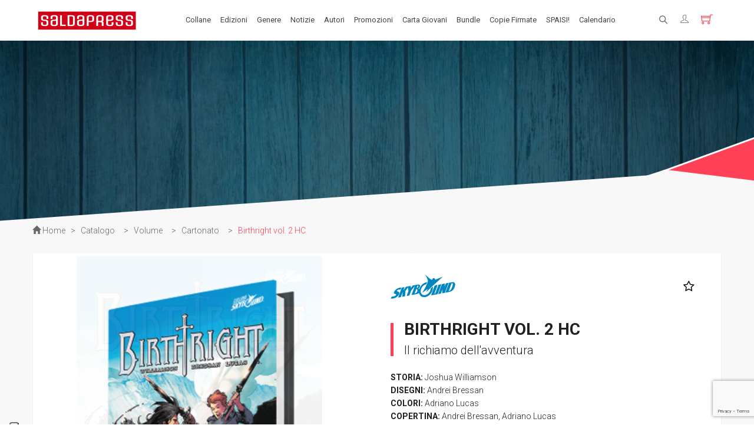

--- FILE ---
content_type: text/html; charset=UTF-8
request_url: https://saldapress.com/catalogo/volume/cartonato/Birthright-vol-2-9788869190865
body_size: 47210
content:
<!DOCTYPE html>
<html lang="it">
<head>
    
	<title>Birthright vol. 2 HC - saldaPress</title>
	<meta name="description" content="Il ritorno di Mikey a casa ha diviso la famiglia Rhodes in modi inaspettati, mettendo in discussione la reciproca fiducia sia tra marito e moglie che tra genitori e figli. Nel frattempo, per&amp;ograve;, "/>
	<meta name="keywords" content="Parole chiave"/>
	<meta name="author" content="WebAir.it"/>
	<meta name="generator" content="tQuadra by WebAir.it"/>
	<meta property="og:title" content="Birthright vol. 2 HC - saldaPress"/>
	<meta property="og:description" content="Il ritorno di Mikey a casa ha diviso la famiglia Rhodes in modi inaspettati, mettendo in discussione la reciproca fiducia sia tra marito e moglie che tra genitori e figli. Nel frattempo, per&amp;ograve;, "/>
    		<meta property="og:image" content="https://saldapress.com/files/immagini/pubblicazioni/9788869190865/birthright_vol2_cartonato.png"/>
        		<link rel="canonical" href="/catalogo/volume/cartonato/Birthright-vol-2-9788869190865"/>
		<meta name='og:url' content="https://saldapress.com/catalogo/volume/cartonato/Birthright-vol-2-9788869190865"/>
    	<link rel="shortcut icon" href="https://saldapress.com/favicon.ico"/>
	<link rel="apple-touch-icon" sizes="57x57" href="https://saldapress.com/apple-icon-57x57.png"/>
	<link rel="apple-touch-icon" sizes="60x60" href="https://saldapress.com/apple-icon-60x60.png"/>
	<link rel="apple-touch-icon" sizes="72x72" href="https://saldapress.com/apple-icon-72x72.png"/>
	<link rel="apple-touch-icon" sizes="76x76" href="https://saldapress.com/apple-icon-76x76.png"/>
	<link rel="apple-touch-icon" sizes="114x114" href="https://saldapress.com/apple-icon-114x114.png"/>
	<link rel="apple-touch-icon" sizes="120x120" href="https://saldapress.com/apple-icon-120x120.png"/>
	<link rel="apple-touch-icon" sizes="144x144" href="https://saldapress.com/apple-icon-144x144.png"/>
	<link rel="apple-touch-icon" sizes="152x152" href="https://saldapress.com/apple-icon-152x152.png"/>
	<link rel="apple-touch-icon" sizes="180x180" href="https://saldapress.com/apple-icon-180x180.png"/>
	<link rel="icon" type="image/png" sizes="192x192" href="https://saldapress.com/android-icon-192x192.png"/>
	<link rel="icon" type="image/png" sizes="32x32" href="https://saldapress.com/favicon-32x32.png"/>
	<link rel="icon" type="image/png" sizes="96x96" href="https://saldapress.com/favicon-96x96.png"/>
	<link rel="icon" type="image/png" sizes="16x16" href="https://saldapress.com/favicon-16x16.png"/>
	<link rel="manifest" href="https://saldapress.com/manifest.json">
	<meta name="msapplication-TileColor" content="#ffffff"/>
	<meta name="msapplication-TileImage" content="https://saldapress.com/ms-icon-144x144.png"/>
	<meta name="theme-color" content="#ffffff"/>
	<link rel='alternate' type='application/rss+xml' title='RSS' href='https://saldapress.com/feed.xml'>
	<link rel='alternate' type='application/atom+xml' title='Atom 0.3' href='https://saldapress.com/feed.xml'>
	<meta name="viewport" content="width=device-width, user-scalable=no , initial-scale=1.0"/>
        
    		<link href='//cdnjs.cloudflare.com/ajax/libs/slider-pro/1.5.0/css/slider-pro.min.css'
		      rel='stylesheet' type='text/css'/>
    		<link href='https://saldapress.com/styles/calendar.css'
		      rel='stylesheet' type='text/css'/>
    
    	
	<!--compatibilita' ie-->
	<!--[if lt IE 9]>
	
	<![endif]-->
	
	
</head>
<body class="woocommerce woocommerce-page catalogo volume cartonato" id="Birthright-vol-2-9788869190865">
	<div id="loadingdiv">
		<img src="/files/tmp/2022052618--logo_saldapress_NEW02.png" alt="Saldapress"/>
		<style type="text/css" scoped="scoped">
            #loadingdiv {
                width: 100%;
                height: 100%;
                position: fixed;
                background-color: #fff;
                cursor: pointer;
                z-index: 30000;
                left: 0;
                top: 0;
            }

            #loadingdiv > img {
                left: 50%;
                top: 50%;
                transform: translate(-50%, -50%);
                position: fixed;
                width: 25vw;
            }

            @media screen and (max-width: 479px) {
                #loadingdiv > img {
                    width: 60%;
                }
            }
		</style>
		
	</div>
	<div id="fb-root"></div>
	


<div class="main-container">
    <header class="kopa-page-header-1">
    <div class="container" id="mainheadercontainer">
        <div id="mainheader">
            <div class="text-left" id="headerfirstcolumn">
                <div class="hamburger-menu">
                    <span class="ti-menu"></span>
                </div>
                <!-- hamburger-menu -->
                <div class="kopa-logo">
                    <a href="/" title="saldaPress">
                        <img onerror="imgLoadError(this)" src="/pics/loading_icon.gif" data-loadimage="/imageserver/home_logo/files/tmp/2022052618--logo_saldapress_NEW02.png" alt="saldaPress"  width="186" height="45" style="width:186px;height:45px;" class="logo_screen tempimage_srv"  />
                    </a>
                </div>
                <!-- logo -->
            </div>
            <!-- col-md-2 -->
            <div class="col-sm-0 col-xs-0 main-nav-container" id="headersecondcolumn">
                <nav class="main-nav">
                    
                                            
            
                                                                                                                                                                    

                                        
                    
                                                                                                                                                                    
                        <ul class="main-menu sf-menu">
                            
                	<li class="first default_action collane_menuline">
                                                                					<a href="/collane" title="Collane"					   data-sublines="#nl7gt9zj0gx"
					   class=""
                            					>
                        Collane
					</a>
                                                                                                    
                                                					<ul							id="nl7gt9zj0gx">
                        
                                                            
                <li class="first">
                    <a href="/collane/bundle/">
                        • BUNDLE
                                            </a>

                                    </li>
                                                                
                <li class="">
                    <a href="/collane/bundle-exclusive/">
                        • BUNDLE EXCLUSIVE
                                            </a>

                                    </li>
                                                                
                <li class="">
                    <a href="/collane/readers-pack/">
                        • READER'S PACK
                                            </a>

                                    </li>
                                                                
                <li class="">
                    <a href="/collane/starter-pack/">
                        • STARTER PACK
                                            </a>

                                    </li>
                                                                
                <li class="">
                    <a href="/collane/aftershock/">
                        AFTERSHOCK
                                                    <span class="glyphicon glyphicon-triangle-right"></span>
                                            </a>

                                            <ul>
                            
                                                            
                <li class="first">
                    <a href="/collane/aftershock/alters/">
                        Alters
                                            </a>

                                    </li>
                                                                
                <li class="">
                    <a href="/collane/aftershock/american-monster/">
                        American Monster
                                            </a>

                                    </li>
                                                                
                <li class="">
                    <a href="/collane/aftershock/animosity/">
                        Animosity
                                            </a>

                                    </li>
                                                                
                <li class="">
                    <a href="/collane/aftershock/animosity-evolution/">
                        Animosity Evolution
                                            </a>

                                    </li>
                                                                
                <li class="">
                    <a href="/collane/aftershock/b-e-k/">
                        B.E.K. 
                                            </a>

                                    </li>
                                                                
                <li class="">
                    <a href="/collane/aftershock/babyteeth/">
                        Babyteeth
                                            </a>

                                    </li>
                                                                
                <li class="">
                    <a href="/collane/aftershock/discesa-allinferno/">
                        Discesa all'inferno
                                            </a>

                                    </li>
                                                                
                <li class="">
                    <a href="/collane/aftershock/dreaming-eagles/">
                        Dreaming Eagles
                                            </a>

                                    </li>
                                                                
                <li class="">
                    <a href="/collane/aftershock/eleanor-e-lairone/">
                        Eleanor e l'airone
                                            </a>

                                    </li>
                                                                
                <li class="">
                    <a href="/collane/aftershock/fratelli-dracula/">
                        I Fratelli Dracula
                                            </a>

                                    </li>
                                                                
                <li class="">
                    <a href="/collane/aftershock/jimmys-bastards/">
                        Jimmy's Bastards
                                            </a>

                                    </li>
                                                                
                <li class="">
                    <a href="/collane/aftershock/lynn-scende-allinferno/">
                        Lynn scende all'Inferno
                                            </a>

                                    </li>
                                                                
                <li class="">
                    <a href="/collane/aftershock/mary-shelley/">
                        Mary Shelley, cacciatrice di mostri
                                            </a>

                                    </li>
                                                                
                <li class="">
                    <a href="/collane/aftershock/miskatonic/">
                        Miskatonic
                                            </a>

                                    </li>
                                                                
                <li class="">
                    <a href="/collane/aftershock/pestilence/">
                        Pestilence
                                            </a>

                                    </li>
                                                                
                <li class="">
                    <a href="/collane/aftershock/relay/">
                        Relay
                                            </a>

                                    </li>
                                                                
                <li class="">
                    <a href="/collane/aftershock/replica/">
                        Replica
                                            </a>

                                    </li>
                                                                
                <li class="">
                    <a href="/collane/aftershock/rosso-profondo/">
                        Rosso Profondo
                                            </a>

                                    </li>
                                                                
                <li class="">
                    <a href="/collane/aftershock/rough-riders/">
                        Rough Riders
                                            </a>

                                    </li>
                                                                
                <li class="">
                    <a href="/collane/aftershock/second-sight/">
                        Second Sight
                                            </a>

                                    </li>
                                                                
                <li class="">
                    <a href="/collane/aftershock/shipwreck/">
                        Shipwreck
                                            </a>

                                    </li>
                                                                
                <li class=" last">
                    <a href="/collane/aftershock/unholy-grail/">
                        Unholy Grail
                                            </a>

                                    </li>
                    
        
                        </ul>
                                    </li>
                                                                
                <li class="">
                    <a href="/collane/energon-universe/">
                        ENERGON UNIVERSE
                                                    <span class="glyphicon glyphicon-triangle-right"></span>
                                            </a>

                                            <ul>
                            
                                                            
                <li class="first">
                    <a href="/collane/energon-universe/gi-joe/">
                        G.I. Joe
                                                    <span class="glyphicon glyphicon-triangle-right"></span>
                                            </a>

                                            <ul>
                            
                                                            
                <li class="first">
                    <a href="/collane/energon-universe/gi-joe/a-real-american-hero/">
                        A Real American Hero
                                            </a>

                                    </li>
                                                                
                <li class="">
                    <a href="/collane/energon-universe/gi-joe/gijoe-albi/">
                        Edizione in albo
                                            </a>

                                    </li>
                                                                
                <li class="">
                    <a href="/collane/energon-universe/gi-joe/gijoe-volumi/">
                        Edizione in volume
                                            </a>

                                    </li>
                                                                
                <li class=" last">
                    <a href="/collane/energon-universe/gi-joe/road-to-gijoe/">
                        Road to G.I. JOE
                                            </a>

                                    </li>
                    
        
                        </ul>
                                    </li>
                                                                
                <li class="">
                    <a href="/collane/energon-universe/transformers/">
                        Transformers
                                                    <span class="glyphicon glyphicon-triangle-right"></span>
                                            </a>

                                            <ul>
                            
                                                            
                <li class="first">
                    <a href="/collane/energon-universe/transformers/transformers-albi/">
                        Edizione in albo
                                            </a>

                                    </li>
                                                                
                <li class="">
                    <a href="/collane/energon-universe/transformers/transformers-volumi/">
                        Edizione in volume
                                            </a>

                                    </li>
                                                                
                <li class=" last">
                    <a href="/collane/energon-universe/transformers/the-transformers-1984/">
                        The Transformers (1984)
                                            </a>

                                    </li>
                    
        
                        </ul>
                                    </li>
                                                                
                <li class=" last">
                    <a href="/collane/energon-universe/void-rivals/">
                        Void Rivals
                                                    <span class="glyphicon glyphicon-triangle-right"></span>
                                            </a>

                                            <ul>
                            
                                                            
                <li class="first">
                    <a href="/collane/energon-universe/void-rivals/voidrivals-albi/">
                        Edizione in albo
                                            </a>

                                    </li>
                                                                
                <li class=" last">
                    <a href="/collane/energon-universe/void-rivals/voidrivals-volumi/">
                        Edizione in volume
                                            </a>

                                    </li>
                    
        
                        </ul>
                                    </li>
                    
        
                        </ul>
                                    </li>
                                                                
                <li class="">
                    <a href="/collane/fuoricollana/">
                        FUORI COLLANA
                                                    <span class="glyphicon glyphicon-triangle-right"></span>
                                            </a>

                                            <ul>
                            
                                                            
                <li class="first">
                    <a href="/collane/fuoricollana/an-unkindness-of-ravens/">
                        An unkindness of ravens
                                            </a>

                                    </li>
                                                                
                <li class="">
                    <a href="/collane/fuoricollana/dirk-gently/">
                        Dirk Gently
                                            </a>

                                    </li>
                                                                
                <li class="">
                    <a href="/collane/fuoricollana/fumetti-timidi/">
                        Fumetti Timidi
                                            </a>

                                    </li>
                                                                
                <li class="">
                    <a href="/collane/fuoricollana/il-suicidio-spiegato-a-mio-figlio/">
                        Il suicidio spiegato a mio figlio
                                            </a>

                                    </li>
                                                                
                <li class="">
                    <a href="/collane/fuoricollana/lalmanacco-dei-fumetti-della-gleba/">
                        L'almanacco dei fumetti della Gleba
                                            </a>

                                    </li>
                                                                
                <li class="">
                    <a href="/collane/fuoricollana/la-societa-dei-draghi-del-te/">
                        La società dei draghi del tè
                                            </a>

                                    </li>
                                                                
                <li class="">
                    <a href="/collane/fuoricollana/le-ragazzine-stanno-perdendo/">
                        Le ragazzine stanno perdendo...
                                            </a>

                                    </li>
                                                                
                <li class="">
                    <a href="/collane/fuoricollana/le-storie-di-guerra-di-garth-ennis/">
                        Le storie di guerra di Garth Ennis
                                            </a>

                                    </li>
                                                                
                <li class="">
                    <a href="/collane/fuoricollana/player-versus-player/">
                        Player versus Player
                                            </a>

                                    </li>
                                                                
                <li class="">
                    <a href="/collane/fuoricollana/re-in-incognito/">
                        Re in incognito
                                            </a>

                                    </li>
                                                                
                <li class="">
                    <a href="/collane/fuoricollana/the-last-temptation/">
                        The Last Temptation
                                            </a>

                                    </li>
                                                                
                <li class="">
                    <a href="/collane/fuoricollana/the-meatball-family/">
                        The Meatball Family
                                            </a>

                                    </li>
                                                                
                <li class="">
                    <a href="/collane/fuoricollana/twisted-toyfare-theatre/">
                        Twisted Toyfare Theatre
                                            </a>

                                    </li>
                                                                
                <li class="">
                    <a href="/collane/fuoricollana/volt-vita-di-mecha/">
                        Volt - che vita di mecha...
                                            </a>

                                    </li>
                                                                
                <li class=" last">
                    <a href="/collane/fuoricollana/warcraft/">
                        Warcraft
                                            </a>

                                    </li>
                    
        
                        </ul>
                                    </li>
                                                                
                <li class="">
                    <a href="/collane/godzilla/">
                        GODZILLA
                                                    <span class="glyphicon glyphicon-triangle-right"></span>
                                            </a>

                                            <ul>
                            
                                                            
                <li class="first">
                    <a href="/collane/godzilla/edizione-in-albo/">
                        Edizione in albo
                                            </a>

                                    </li>
                                                                
                <li class=" last">
                    <a href="/collane/godzilla/edizione-in-volume/">
                        Edizione in volume
                                            </a>

                                    </li>
                    
        
                        </ul>
                                    </li>
                                                                
                <li class="">
                    <a href="/collane/image/">
                        IMAGE COMICS
                                                    <span class="glyphicon glyphicon-triangle-right"></span>
                                            </a>

                                            <ul>
                            
                                                            
                <li class="first">
                    <a href="/collane/image/68-albo/">
                        '68 Albo
                                            </a>

                                    </li>
                                                                
                <li class="">
                    <a href="/collane/image/adventureman/">
                        Adventureman
                                            </a>

                                    </li>
                                                                
                <li class="">
                    <a href="/collane/image/airboy/">
                        Airboy
                                            </a>

                                    </li>
                                                                
                <li class="">
                    <a href="/collane/image/bastard-samurai/">
                        Bastard Samurai
                                            </a>

                                    </li>
                                                                
                <li class="">
                    <a href="/collane/image/big-girls/">
                        Big Girls
                                            </a>

                                    </li>
                                                                
                <li class="">
                    <a href="/collane/image/buzzkill/">
                        Buzzkill
                                            </a>

                                    </li>
                                                                
                <li class="">
                    <a href="/collane/image/cemetery-beach/">
                        Cemetery Beach
                                            </a>

                                    </li>
                                                                
                <li class="">
                    <a href="/collane/image/come-una-pietra/">
                        Come una pietra
                                            </a>

                                    </li>
                                                                
                <li class="">
                    <a href="/collane/image/copperhead/">
                        Copperhead 
                                            </a>

                                    </li>
                                                                
                <li class="">
                    <a href="/collane/image/crossover/">
                        Crossover
                                            </a>

                                    </li>
                                                                
                <li class="">
                    <a href="/collane/image/decorum/">
                        Decorum
                                            </a>

                                    </li>
                                                                
                <li class="">
                    <a href="/collane/image/do-a-powerbomb/">
                        Do a Powerbomb!
                                            </a>

                                    </li>
                                                                
                <li class="">
                    <a href="/collane/image/fear-agent/">
                        Fear Agent
                                            </a>

                                    </li>
                                                                
                <li class="">
                    <a href="/collane/image/fuse/">
                        Fuse
                                            </a>

                                    </li>
                                                                
                <li class="">
                    <a href="/collane/image/great-pacific/">
                        Great Pacific
                                            </a>

                                    </li>
                                                                
                <li class="">
                    <a href="/collane/image/grizzlyshark/">
                        Grizzlyshark
                                            </a>

                                    </li>
                                                                
                <li class="">
                    <a href="/collane/image/guerra-bianca/">
                        Guerra Bianca
                                            </a>

                                    </li>
                                                                
                <li class="">
                    <a href="/collane/image/heretic/">
                        Heretic
                                            </a>

                                    </li>
                                                                
                <li class="">
                    <a href="/collane/image/seasons/">
                        I Seasons
                                            </a>

                                    </li>
                                                                
                <li class="">
                    <a href="/collane/image/il-nuovo-mondo/">
                        Il nuovo mondo
                                            </a>

                                    </li>
                                                                
                <li class="">
                    <a href="/collane/image/injection/">
                        Injection
                                            </a>

                                    </li>
                                                                
                <li class="">
                    <a href="/collane/image/lake-of-fire/">
                        Lake of fire
                                            </a>

                                    </li>
                                                                
                <li class="">
                    <a href="/collane/image/nailbiter/">
                        Nailbiter
                                            </a>

                                    </li>
                                                                
                <li class="">
                    <a href="/collane/image/nameless/">
                        Nameless
                                            </a>

                                    </li>
                                                                
                <li class="">
                    <a href="/collane/image/napalm-lullaby/">
                        Napalm Lullaby
                                            </a>

                                    </li>
                                                                
                <li class="">
                    <a href="/collane/image/newburn/">
                        Newburn
                                            </a>

                                    </li>
                                                                
                <li class="">
                    <a href="/collane/image/nocterra/">
                        Nocterra
                                            </a>

                                    </li>
                                                                
                <li class="">
                    <a href="/collane/image/nowhere-men/">
                        Nowhere Men
                                            </a>

                                    </li>
                                                                
                <li class="">
                    <a href="/collane/image/ody-c/">
                        Ody-C
                                            </a>

                                    </li>
                                                                
                <li class="">
                    <a href="/collane/image/old-dog/">
                        Old Dog
                                            </a>

                                    </li>
                                                                
                <li class="">
                    <a href="/collane/image/rat-queens/">
                        Rat Queens
                                            </a>

                                    </li>
                                                                
                <li class="">
                    <a href="/collane/image/revival/">
                        Revival
                                            </a>

                                    </li>
                                                                
                <li class="">
                    <a href="/collane/image/sheltered/">
                        Sheltered
                                            </a>

                                    </li>
                                                                
                <li class="">
                    <a href="/collane/image/slumber/">
                        Slumber
                                            </a>

                                    </li>
                                                                
                <li class="">
                    <a href="/collane/image/soldati-perduti/">
                        Soldati perduti
                                            </a>

                                    </li>
                                                                
                <li class="">
                    <a href="/collane/image/stray-dogs/">
                        Stray Dogs
                                            </a>

                                    </li>
                                                                
                <li class="">
                    <a href="/collane/image/the-ghost-fleet/">
                        The Ghost Fleet
                                            </a>

                                    </li>
                                                                
                <li class="">
                    <a href="/collane/image/the-moon-is-following-us/">
                        The moon is following us
                                            </a>

                                    </li>
                                                                
                <li class="">
                    <a href="/collane/image/one-hand-six-fingers/">
                        The One Hand & The Six FIngers
                                            </a>

                                    </li>
                                                                
                <li class="">
                    <a href="/collane/image/the-paybacks/">
                        The Paybacks
                                            </a>

                                    </li>
                                                                
                <li class="">
                    <a href="/collane/image/theyre-not-like-us/">
                        They're not like us
                                            </a>

                                    </li>
                                                                
                <li class="">
                    <a href="/collane/image/trees/">
                        Trees
                                            </a>

                                    </li>
                                                                
                <li class="">
                    <a href="/collane/image/two-moons/">
                        Two Moons
                                            </a>

                                    </li>
                                                                
                <li class="">
                    <a href="/collane/image/una-giusta-sete-di-vendetta/">
                        Una giusta sete di vendetta
                                            </a>

                                    </li>
                                                                
                <li class="">
                    <a href="/collane/image/undiscovered-country/">
                        Undiscovered Country
                                            </a>

                                    </li>
                                                                
                <li class="">
                    <a href="/collane/image/vanish/">
                        Vanish
                                            </a>

                                    </li>
                                                                
                <li class="">
                    <a href="/collane/image/wytches/">
                        Wytches
                                            </a>

                                    </li>
                                                                
                <li class=" last">
                    <a href="/collane/image/zero/">
                        Zero
                                            </a>

                                    </li>
                    
        
                        </ul>
                                    </li>
                                                                
                <li class="">
                    <a href="/collane/invincible-universe/">
                        INVINCIBLE UNIVERSE
                                                    <span class="glyphicon glyphicon-triangle-right"></span>
                                            </a>

                                            <ul>
                            
                                                            
                <li class="first">
                    <a href="/collane/invincible-universe/invincible/">
                        Invincible
                                                    <span class="glyphicon glyphicon-triangle-right"></span>
                                            </a>

                                            <ul>
                            
                                                            
                <li class="first">
                    <a href="/collane/invincible-universe/invincible/invincible-cofanetti/">
                        Cofanetti
                                            </a>

                                    </li>
                                                                
                <li class="">
                    <a href="/collane/invincible-universe/invincible/invincible-edizione-in-albo/">
                        Edizione in albo
                                            </a>

                                    </li>
                                                                
                <li class="">
                    <a href="/collane/invincible-universe/invincible/invincible-edizione-in-volume/">
                        Edizione in volume
                                            </a>

                                    </li>
                                                                
                <li class=" last">
                    <a href="/collane/invincible-universe/invincible/edizione-omnibus/">
                        Edizione Omnibus
                                            </a>

                                    </li>
                    
        
                        </ul>
                                    </li>
                                                                
                <li class=" last">
                    <a href="/collane/invincible-universe/spin-off/">
                        Spin-off
                                                    <span class="glyphicon glyphicon-triangle-right"></span>
                                            </a>

                                            <ul>
                            
                                                            
                <li class="first">
                    <a href="/collane/invincible-universe/spin-off/battle-beast/">
                        Battle Beast
                                            </a>

                                    </li>
                                                                
                <li class="">
                    <a href="/collane/invincible-universe/spin-off/brit/">
                        Brit
                                            </a>

                                    </li>
                                                                
                <li class="">
                    <a href="/collane/invincible-universe/spin-off/capes/">
                        Capes
                                            </a>

                                    </li>
                                                                
                <li class="">
                    <a href="/collane/invincible-universe/spin-off/guarding-the-globe/">
                        Guarding the Globe
                                            </a>

                                    </li>
                                                                
                <li class="">
                    <a href="/collane/invincible-universe/spin-off/invincible-presenta/">
                        Invincible presenta
                                            </a>

                                    </li>
                                                                
                <li class="">
                    <a href="/collane/invincible-universe/spin-off/invincible-universe/">
                        Invincible Universe
                                            </a>

                                    </li>
                                                                
                <li class="">
                    <a href="/collane/invincible-universe/spin-off/lo-stupefacente-wolf-man/">
                        Lo stupefacente Wolf-man
                                            </a>

                                    </li>
                                                                
                <li class="">
                    <a href="/collane/invincible-universe/spin-off/science-dog/">
                        Science Dog
                                            </a>

                                    </li>
                                                                
                <li class=" last">
                    <a href="/collane/invincible-universe/spin-off/super-patriot/">
                        Super Patriot
                                            </a>

                                    </li>
                    
        
                        </ul>
                                    </li>
                    
        
                        </ul>
                                    </li>
                                                                
                <li class="">
                    <a href="/collane/kink/">
                        KINK
                                                    <span class="glyphicon glyphicon-triangle-right"></span>
                                            </a>

                                            <ul>
                            
                                                            
                <li class="first">
                    <a href="/collane/kink/hate/">
                        Hate
                                            </a>

                                    </li>
                                                                
                <li class="">
                    <a href="/collane/kink/le-lanterne-di-nedzu/">
                        Le lanterne di Nedzu
                                            </a>

                                    </li>
                                                                
                <li class=" last">
                    <a href="/collane/kink/spa/">
                        Spa
                                            </a>

                                    </li>
                    
        
                        </ul>
                                    </li>
                                                                
                <li class="">
                    <a href="/collane/larte-di/">
                        L'ARTE DI...
                                            </a>

                                    </li>
                                                                
                <li class="">
                    <a href="/collane/la-rosa-universe/">
                        LA ROSA UNIVERSE
                                                    <span class="glyphicon glyphicon-triangle-right"></span>
                                            </a>

                                            <ul>
                            
                                                            
                <li class="first last">
                    <a href="/collane/la-rosa-universe/unholy-grail-012/">
                        Unholy Grail
                                            </a>

                                    </li>
                    
        
                        </ul>
                                    </li>
                                                                
                <li class="">
                    <a href="/collane/maestro/">
                        MAÈSTRO
                                                    <span class="glyphicon glyphicon-triangle-right"></span>
                                            </a>

                                            <ul>
                            
                                                            
                <li class="first">
                    <a href="/collane/maestro/agente-allen/">
                        Agente Allen
                                            </a>

                                    </li>
                                                                
                <li class="">
                    <a href="/collane/maestro/annihilator/">
                        Annihilator
                                            </a>

                                    </li>
                                                                
                <li class="">
                    <a href="/collane/maestro/arrowsmith/">
                        Arrowsmith
                                            </a>

                                    </li>
                                                                
                <li class="">
                    <a href="/collane/maestro/babs/">
                        Babs
                                            </a>

                                    </li>
                                                                
                <li class="">
                    <a href="/collane/maestro/black-kiss/">
                        Black Kiss
                                            </a>

                                    </li>
                                                                
                <li class="">
                    <a href="/collane/maestro/bloody-mary/">
                        Bloody Mary
                                            </a>

                                    </li>
                                                                
                <li class="">
                    <a href="/collane/maestro/maestro-brindille/">
                        Brindille
                                            </a>

                                    </li>
                                                                
                <li class="">
                    <a href="/collane/maestro/burn-baby-burn/">
                        Burn Baby Burn
                                            </a>

                                    </li>
                                                                
                <li class="">
                    <a href="/collane/maestro/carambolla/">
                        Carambolla
                                            </a>

                                    </li>
                                                                
                <li class="">
                    <a href="/collane/maestro/cavaliere-del-drago/">
                        Cavaliere del drago
                                            </a>

                                    </li>
                                                                
                <li class="">
                    <a href="/collane/maestro/desolation-club/">
                        Desolation Club
                                            </a>

                                    </li>
                                                                
                <li class="">
                    <a href="/collane/maestro/dovera-il-corpo/">
                        Dov'era il corpo
                                            </a>

                                    </li>
                                                                
                <li class="">
                    <a href="/collane/maestro/drakka/">
                        Drakka
                                            </a>

                                    </li>
                                                                
                <li class="">
                    <a href="/collane/maestro/e-successo-un-guaio/">
                        È successo un guaio
                                            </a>

                                    </li>
                                                                
                <li class="">
                    <a href="/collane/maestro/emma-wrong/">
                        Emma Wrong
                                            </a>

                                    </li>
                                                                
                <li class="">
                    <a href="/collane/maestro/fabula/">
                        Fabula
                                            </a>

                                    </li>
                                                                
                <li class="">
                    <a href="/collane/maestro/fatale/">
                        Fatale
                                            </a>

                                    </li>
                                                                
                <li class="">
                    <a href="/collane/maestro/fight-girls/">
                        Fight Girls
                                            </a>

                                    </li>
                                                                
                <li class="">
                    <a href="/collane/maestro/friday/">
                        Friday
                                            </a>

                                    </li>
                                                                
                <li class="">
                    <a href="/collane/maestro/i-girovaghi/">
                        I girovaghi
                                            </a>

                                    </li>
                                                                
                <li class="">
                    <a href="/collane/maestro/il-sogno-di-vitruvio/">
                        Il sogno di Vitruvio
                                            </a>

                                    </li>
                                                                
                <li class="">
                    <a href="/collane/maestro/incognito/">
                        Incognito
                                            </a>

                                    </li>
                                                                
                <li class="">
                    <a href="/collane/maestro/isole/">
                        Isole
                                            </a>

                                    </li>
                                                                
                <li class="">
                    <a href="/collane/maestro/lingnobile-shermann/">
                        L'ingnobile Shermann
                                            </a>

                                    </li>
                                                                
                <li class="">
                    <a href="/collane/maestro/ultimo-giorno-di-lovecraft/">
                        L'ultimo giorno di H.P. Lovecraft
                                            </a>

                                    </li>
                                                                
                <li class="">
                    <a href="/collane/maestro/la-lupa/">
                        La lupa
                                            </a>

                                    </li>
                                                                
                <li class="">
                    <a href="/collane/maestro/le-case-del-male/">
                        Le case del male
                                            </a>

                                    </li>
                                                                
                <li class="">
                    <a href="/collane/maestro/maestro-leo-pulp/">
                        Leo Pulp
                                            </a>

                                    </li>
                                                                
                <li class="">
                    <a href="/collane/maestro/liberty-meadows/">
                        Liberty Meadows
                                            </a>

                                    </li>
                                                                
                <li class="">
                    <a href="/collane/maestro/love/">
                        Love
                                            </a>

                                    </li>
                                                                
                <li class="">
                    <a href="/collane/maestro/macbeth/">
                        Macbeth
                                            </a>

                                    </li>
                                                                
                <li class="">
                    <a href="/collane/maestro/marjorie-finnegan/">
                        Marjorie Finnegan
                                            </a>

                                    </li>
                                                                
                <li class="">
                    <a href="/collane/maestro/mezzanotte-dellanima/">
                        Mezzanotte dell'anima
                                            </a>

                                    </li>
                                                                
                <li class="">
                    <a href="/collane/maestro/night-fever/">
                        Night Fever
                                            </a>

                                    </li>
                                                                
                <li class="">
                    <a href="/collane/maestro/oudeis/">
                        Oudeis
                                            </a>

                                    </li>
                                                                
                <li class="">
                    <a href="/collane/maestro/ramiro/">
                        Ramiro
                                            </a>

                                    </li>
                                                                
                <li class="">
                    <a href="/collane/maestro/maestro-rocketeer/">
                        Rocketeer
                                            </a>

                                    </li>
                                                                
                <li class="">
                    <a href="/collane/maestro/satellite-sam/">
                        Satellite Sam
                                            </a>

                                    </li>
                                                                
                <li class="">
                    <a href="/collane/maestro/scena-del-crimine/">
                        Scena del crimine
                                            </a>

                                    </li>
                                                                
                <li class="">
                    <a href="/collane/maestro/seven-sons/">
                        Seven Sons
                                            </a>

                                    </li>
                                                                
                <li class="">
                    <a href="/collane/maestro/skybourne/">
                        Skybourne
                                            </a>

                                    </li>
                                                                
                <li class="">
                    <a href="/collane/maestro/sono-solo-fumetti/">
                        Sono solo fumetti
                                            </a>

                                    </li>
                                                                
                <li class="">
                    <a href="/collane/maestro/spider-king/">
                        Spider King
                                            </a>

                                    </li>
                                                                
                <li class="">
                    <a href="/collane/maestro/sunburn/">
                        Sunburn
                                            </a>

                                    </li>
                                                                
                <li class="">
                    <a href="/collane/maestro/tanno/">
                        Tanno
                                            </a>

                                    </li>
                                                                
                <li class="">
                    <a href="/collane/maestro/the-divided-states-of-hysteria/">
                        The Divided States of Hysteria
                                            </a>

                                    </li>
                                                                
                <li class="">
                    <a href="/collane/maestro/un-giorno-senza-nome/">
                        Un giorno senza nome
                                            </a>

                                    </li>
                                                                
                <li class="">
                    <a href="/collane/maestro/urlo/">
                        Urlo
                                            </a>

                                    </li>
                                                                
                <li class="">
                    <a href="/collane/maestro/vampire-state-building/">
                        Vampire State Building
                                            </a>

                                    </li>
                                                                
                <li class="">
                    <a href="/collane/maestro/velvet/">
                        Velvet
                                            </a>

                                    </li>
                                                                
                <li class=" last">
                    <a href="/collane/maestro/voraci/">
                        Voraci
                                            </a>

                                    </li>
                    
        
                        </ul>
                                    </li>
                                                                
                <li class="">
                    <a href="/collane/mangaka/">
                        MANGAKA
                                                    <span class="glyphicon glyphicon-triangle-right"></span>
                                            </a>

                                            <ul>
                            
                                                            
                <li class="first">
                    <a href="/collane/mangaka/aka-x-kuro/">
                        Aka x Kuro
                                            </a>

                                    </li>
                                                                
                <li class="">
                    <a href="/collane/mangaka/alice-zoroku/">
                        Alice & Zoroku
                                            </a>

                                    </li>
                                                                
                <li class="">
                    <a href="/collane/mangaka/principessima/">
                        Ho creato una principessima
                                            </a>

                                    </li>
                                                                
                <li class="">
                    <a href="/collane/mangaka/insegnami-a-fare-un-manga/">
                        Insegnami a fare un manga
                                            </a>

                                    </li>
                                                                
                <li class="">
                    <a href="/collane/mangaka/kuma-kuma-kuma-bear/">
                        Kuma Kuma Kuma Bear
                                            </a>

                                    </li>
                                                                
                <li class="">
                    <a href="/collane/mangaka/oshibudo/">
                        Se la mia idol preferita
                                            </a>

                                    </li>
                                                                
                <li class="">
                    <a href="/collane/mangaka/sex/">
                        Sex
                                            </a>

                                    </li>
                                                                
                <li class="">
                    <a href="/collane/mangaka/teogonia/">
                        Teogonia
                                            </a>

                                    </li>
                                                                
                <li class="">
                    <a href="/collane/mangaka/the-dungeon-of-black-company/">
                        The Dungeon of Black Company
                                            </a>

                                    </li>
                                                                
                <li class="">
                    <a href="/collane/mangaka/the-kingdoms-of-ruin/">
                        The Kingdoms of ruin
                                            </a>

                                    </li>
                                                                
                <li class=" last">
                    <a href="/collane/mangaka/to-y/">
                        To-y
                                            </a>

                                    </li>
                    
        
                        </ul>
                                    </li>
                                                                
                <li class="">
                    <a href="/collane/massive-verse/">
                        MASSIVE-VERSE
                                                    <span class="glyphicon glyphicon-triangle-right"></span>
                                            </a>

                                            <ul>
                            
                                                            
                <li class="first">
                    <a href="/collane/massive-verse/dead-lucky/">
                        Dead Lucky
                                            </a>

                                    </li>
                                                                
                <li class="">
                    <a href="/collane/massive-verse/inferno-girl-red/">
                        Inferno Girl Red
                                            </a>

                                    </li>
                                                                
                <li class="">
                    <a href="/collane/massive-verse/radiant-black/">
                        Radiant Black
                                            </a>

                                    </li>
                                                                
                <li class="">
                    <a href="/collane/massive-verse/radiant-red/">
                        Radiant Red
                                            </a>

                                    </li>
                                                                
                <li class=" last">
                    <a href="/collane/massive-verse/rogue-sun/">
                        Rogue Sun
                                            </a>

                                    </li>
                    
        
                        </ul>
                                    </li>
                                                                
                <li class="">
                    <a href="/collane/ramenburger/">
                        RAMENBURGER
                                                    <span class="glyphicon glyphicon-triangle-right"></span>
                                            </a>

                                            <ul>
                            
                                                            
                <li class="first">
                    <a href="/collane/ramenburger/bikini-armors/">
                        Bikini Armors
                                            </a>

                                    </li>
                                                                
                <li class="">
                    <a href="/collane/ramenburger/code-cluster/">
                        Code Cluster
                                            </a>

                                    </li>
                                                                
                <li class="">
                    <a href="/collane/ramenburger/extremity-rb/">
                        Extremity
                                            </a>

                                    </li>
                                                                
                <li class="">
                    <a href="/collane/ramenburger/ghostgun/">
                        Ghostgun
                                            </a>

                                    </li>
                                                                
                <li class="">
                    <a href="/collane/ramenburger/godzilla-rb/">
                        Godzilla
                                            </a>

                                    </li>
                                                                
                <li class="">
                    <a href="/collane/ramenburger/uomo-pigro/">
                        L'uomo pigro
                                            </a>

                                    </li>
                                                                
                <li class="">
                    <a href="/collane/ramenburger/volt-rb/">
                        Volt
                                            </a>

                                    </li>
                                                                
                <li class=" last">
                    <a href="/collane/ramenburger/wonton-soup/">
                        Wonton Soup
                                            </a>

                                    </li>
                    
        
                        </ul>
                                    </li>
                                                                
                <li class="">
                    <a href="/collane/rebel-rebel/">
                        REBEL REBEL
                                                    <span class="glyphicon glyphicon-triangle-right"></span>
                                            </a>

                                            <ul>
                            
                                                            
                <li class="first">
                    <a href="/collane/rebel-rebel/alice/">
                        Alice
                                            </a>

                                    </li>
                                                                
                <li class="">
                    <a href="/collane/rebel-rebel/damn-them-all/">
                        Damn Them All
                                            </a>

                                    </li>
                                                                
                <li class="">
                    <a href="/collane/rebel-rebel/distorted/">
                        Distorted
                                            </a>

                                    </li>
                                                                
                <li class="">
                    <a href="/collane/rebel-rebel/grim/">
                        Grim
                                            </a>

                                    </li>
                                                                
                <li class="">
                    <a href="/collane/rebel-rebel/lultimo-contratto/">
                        L'ultimo contratto
                                            </a>

                                    </li>
                                                                
                <li class="">
                    <a href="/collane/rebel-rebel/new-taste/">
                        New Taste
                                            </a>

                                    </li>
                                                                
                <li class="">
                    <a href="/collane/rebel-rebel/strani-cieli-sopra-berlino-est/">
                        Strani cieli sopra Berlino Est
                                            </a>

                                    </li>
                                                                
                <li class="">
                    <a href="/collane/rebel-rebel/sullivans-sluggers/">
                        Sullivan's Sluggers
                                            </a>

                                    </li>
                                                                
                <li class=" last">
                    <a href="/collane/rebel-rebel/vampiri-la-masquerade/">
                        Vampiri La Masquerade
                                            </a>

                                    </li>
                    
        
                        </ul>
                                    </li>
                                                                
                <li class="">
                    <a href="/collane/skybound/">
                        SKYBOUND
                                                    <span class="glyphicon glyphicon-triangle-right"></span>
                                            </a>

                                            <ul>
                            
                                                            
                <li class="first">
                    <a href="/collane/skybound/altro/">
                        Altro
                                            </a>

                                    </li>
                                                                
                <li class="">
                    <a href="/collane/skybound/battle-pope/">
                        Battle Pope
                                            </a>

                                    </li>
                                                                
                <li class="">
                    <a href="/collane/skybound/birthright/">
                        Birthright
                                            </a>

                                    </li>
                                                                
                <li class="">
                    <a href="/collane/skybound/clone/">
                        Clone
                                            </a>

                                    </li>
                                                                
                <li class="">
                    <a href="/collane/skybound/creepshow/">
                        Creepshow
                                            </a>

                                    </li>
                                                                
                <li class="">
                    <a href="/collane/skybound/dark-ride/">
                        Dark Ride
                                            </a>

                                    </li>
                                                                
                <li class="">
                    <a href="/collane/skybound/dead-body-road/">
                        Dead Body Road
                                            </a>

                                    </li>
                                                                
                <li class="">
                    <a href="/collane/skybound/demonic/">
                        Demonic
                                            </a>

                                    </li>
                                                                
                <li class="">
                    <a href="/collane/skybound/die-die-die/">
                        Die! Die! Die!
                                            </a>

                                    </li>
                                                                
                <li class="">
                    <a href="/collane/skybound/extremity/">
                        Extremity
                                            </a>

                                    </li>
                                                                
                <li class="">
                    <a href="/collane/skybound/firepower/">
                        Fire Power
                                            </a>

                                    </li>
                                                                
                <li class="">
                    <a href="/collane/skybound/gasolina/">
                        Gasolina
                                            </a>

                                    </li>
                                                                
                <li class="">
                    <a href="/collane/skybound/ghosted/">
                        Ghosted
                                            </a>

                                    </li>
                                                                
                <li class="">
                    <a href="/collane/skybound/green-valley/">
                        Green Valley
                                            </a>

                                    </li>
                                                                
                <li class="">
                    <a href="/collane/skybound/hardcore/">
                        Hardcore
                                            </a>

                                    </li>
                                                                
                <li class="">
                    <a href="/collane/skybound/horizon/">
                        Horizon
                                            </a>

                                    </li>
                                                                
                <li class="">
                    <a href="/collane/skybound/kill-the-minotaur/">
                        Kill the Minotaur
                                            </a>

                                    </li>
                                                                
                <li class="">
                    <a href="/collane/skybound/kroma/">
                        Kroma
                                            </a>

                                    </li>
                                                                
                <li class="">
                    <a href="/collane/skybound/manifest-destiny/">
                        Manifest Destiny
                                                    <span class="glyphicon glyphicon-triangle-right"></span>
                                            </a>

                                            <ul>
                            
                                                            
                <li class="first">
                    <a href="/collane/skybound/manifest-destiny/edizione-in-albo/">
                        Edizione in albo
                                            </a>

                                    </li>
                                                                
                <li class=" last">
                    <a href="/collane/skybound/manifest-destiny/edizione-in-volume/">
                        Edizione in volume
                                            </a>

                                    </li>
                    
        
                        </ul>
                                    </li>
                                                                
                <li class="">
                    <a href="/collane/skybound/murder-falcon/">
                        Murder Falcon
                                            </a>

                                    </li>
                                                                
                <li class="">
                    <a href="/collane/skybound/negan-kills/">
                        Negan Kills...
                                            </a>

                                    </li>
                                                                
                <li class="">
                    <a href="/collane/skybound/oblivion-song/">
                        Oblivion Song
                                            </a>

                                    </li>
                                                                
                <li class="">
                    <a href="/collane/skybound/outcast/">
                        Outcast
                                            </a>

                                    </li>
                                                                
                <li class="">
                    <a href="/collane/skybound/outer-darkness/">
                        Outer Darkness
                                            </a>

                                    </li>
                                                                
                <li class="">
                    <a href="/collane/skybound/reaver/">
                        Reaver
                                            </a>

                                    </li>
                                                                
                <li class="">
                    <a href="/collane/skybound/redneck/">
                        Redneck
                                            </a>

                                    </li>
                                                                
                <li class="">
                    <a href="/collane/skybound/skybound-x/">
                        Skybound X
                                            </a>

                                    </li>
                                                                
                <li class="">
                    <a href="/collane/skybound/slots/">
                        Slots
                                            </a>

                                    </li>
                                                                
                <li class="">
                    <a href="/collane/skybound/stillwater/">
                        Stillwater
                                            </a>

                                    </li>
                                                                
                <li class="">
                    <a href="/collane/skybound/super-dinosaur/">
                        Super Dinosaur
                                            </a>

                                    </li>
                                                                
                <li class="">
                    <a href="/collane/skybound/thief-of-thieves/">
                        Thief of Thieves
                                            </a>

                                    </li>
                                                                
                <li class="">
                    <a href="/collane/skybound/ultramega/">
                        Ultramega
                                            </a>

                                    </li>
                                                                
                <li class=" last">
                    <a href="/collane/skybound/witch-doctor/">
                        Witch Doctor
                                            </a>

                                    </li>
                    
        
                        </ul>
                                    </li>
                                                                
                <li class="">
                    <a href="/collane/terminator/">
                        TERMINATOR
                                                    <span class="glyphicon glyphicon-triangle-right"></span>
                                            </a>

                                            <ul>
                            
                                                            
                <li class="first">
                    <a href="/collane/terminator/terminator-tpb/">
                        Edizione brossurata
                                            </a>

                                    </li>
                                                                
                <li class="">
                    <a href="/collane/terminator/terminator-hc/">
                        Edizione cartonata
                                            </a>

                                    </li>
                                                                
                <li class=" last">
                    <a href="/collane/terminator/terminator-albo/">
                        Edizione da edicola
                                            </a>

                                    </li>
                    
        
                        </ul>
                                    </li>
                                                                
                <li class="">
                    <a href="/collane/the-walking-dead/">
                        THE WALKING DEAD
                                                    <span class="glyphicon glyphicon-triangle-right"></span>
                                            </a>

                                            <ul>
                            
                                                            
                <li class="first">
                    <a href="/collane/the-walking-dead/compendium/">
                        Compendium
                                            </a>

                                    </li>
                                                                
                <li class="">
                    <a href="/collane/the-walking-dead/edizione-brossurata/">
                        Edizione brossurata
                                            </a>

                                    </li>
                                                                
                <li class="">
                    <a href="/collane/the-walking-dead/edizione-cartonata/">
                        Edizione cartonata
                                            </a>

                                    </li>
                                                                
                <li class="">
                    <a href="/collane/the-walking-dead/edizione-edicola-bn/">
                        Edizione edicola B/N
                                            </a>

                                    </li>
                                                                
                <li class="">
                    <a href="/collane/the-walking-dead/edizione-gazzetta/">
                        Edizione Gazzetta
                                            </a>

                                    </li>
                                                                
                <li class="">
                    <a href="/collane/the-walking-dead/edizioni-speciali/">
                        Edizioni speciali
                                            </a>

                                    </li>
                                                                
                <li class="">
                    <a href="/collane/the-walking-dead/magazine/">
                        Magazine
                                            </a>

                                    </li>
                                                                
                <li class="">
                    <a href="/collane/the-walking-dead/twd-color-edition-bonelliano/">
                        TWD Color Edition Bonelliano
                                            </a>

                                    </li>
                                                                
                <li class="">
                    <a href="/collane/the-walking-dead/twd-color-edition-spillato/">
                        TWD Color Edition Spillato
                                            </a>

                                    </li>
                                                                
                <li class="">
                    <a href="/collane/the-walking-dead/twd-rac/">
                        TWD Raccolta
                                            </a>

                                    </li>
                                                                
                <li class=" last">
                    <a href="/collane/the-walking-dead/visioni/">
                        Visioni
                                            </a>

                                    </li>
                    
        
                        </ul>
                                    </li>
                                                                
                <li class="">
                    <a href="/collane/universal-monsters/">
                        UNIVERSAL MONSTERS
                                                    <span class="glyphicon glyphicon-triangle-right"></span>
                                            </a>

                                            <ul>
                            
                                                            
                <li class="first">
                    <a href="/collane/universal-monsters/dracula/">
                        Dracula
                                            </a>

                                    </li>
                                                                
                <li class="">
                    <a href="/collane/universal-monsters/frankenstein/">
                        Frankenstein
                                            </a>

                                    </li>
                                                                
                <li class="">
                    <a href="/collane/universal-monsters/mostro-laguna-nera/">
                        Il mostro della laguna nera
                                            </a>

                                    </li>
                                                                
                <li class=" last">
                    <a href="/collane/universal-monsters/la-mummia/">
                        La mummia
                                            </a>

                                    </li>
                    
        
                        </ul>
                                    </li>
                                                                
                <li class="">
                    <a href="/collane/widescreen/">
                        WIDESCREEN
                                            </a>

                                    </li>
                                                                
                <li class="">
                    <a href="/collane/yau/">
                        YAÙ
                                                    <span class="glyphicon glyphicon-triangle-right"></span>
                                            </a>

                                            <ul>
                            
                                                            
                <li class="first">
                    <a href="/collane/yau/camomille/">
                        Camomille
                                            </a>

                                    </li>
                                                                
                <li class="">
                    <a href="/collane/yau/clementine/">
                        Clementine
                                            </a>

                                    </li>
                                                                
                <li class="">
                    <a href="/collane/yau/i-draghi-del-te/">
                        I draghi del tè
                                            </a>

                                    </li>
                                                                
                <li class="">
                    <a href="/collane/yau/il-mondo-in-un-punto-fisso/">
                        Il mondo in un punto fisso
                                            </a>

                                    </li>
                                                                
                <li class="">
                    <a href="/collane/yau/jonna/">
                        Jonna
                                            </a>

                                    </li>
                                                                
                <li class="">
                    <a href="/collane/yau/luce-e-cosmo/">
                        Luce e Cosmo
                                            </a>

                                    </li>
                                                                
                <li class="">
                    <a href="/collane/yau/piccolo-grande-eroe-machine-boy/">
                        Piccolo grande eroe Machine Boy
                                            </a>

                                    </li>
                                                                
                <li class="">
                    <a href="/collane/yau/summoners-war/">
                        Summoner's War
                                            </a>

                                    </li>
                                                                
                <li class="">
                    <a href="/collane/yau/testa-di-picchio/">
                        Testa di picchio
                                            </a>

                                    </li>
                                                                
                <li class=" last">
                    <a href="/collane/yau/underdogs/">
                        Underdogs
                                            </a>

                                    </li>
                    
        
                        </ul>
                                    </li>
                                                                
                <li class=" last">
                    <a href="/collane/zeta/">
                        ZETA
                                                    <span class="glyphicon glyphicon-triangle-right"></span>
                                            </a>

                                            <ul>
                            
                                                            
                <li class="first">
                    <a href="/collane/zeta/68-volume/">
                        '68 Volume
                                            </a>

                                    </li>
                                                                
                <li class="">
                    <a href="/collane/zeta/dead-ahead/">
                        Dead Ahead
                                            </a>

                                    </li>
                                                                
                <li class="">
                    <a href="/collane/zeta/fragile/">
                        Fragile
                                            </a>

                                    </li>
                                                                
                <li class="">
                    <a href="/collane/zeta/gli-zombie-che-divorarono-il-mondo/">
                        Gli zombie che divorarono il mondo
                                            </a>

                                    </li>
                                                                
                <li class="">
                    <a href="/collane/zeta/la-maledizione-del-wendigo/">
                        La maledizione del Wendigo
                                            </a>

                                    </li>
                                                                
                <li class="">
                    <a href="/collane/zeta/la-tomba-degli-imperi/">
                        La tomba degli imperi
                                            </a>

                                    </li>
                                                                
                <li class="">
                    <a href="/collane/zeta/raise-the-dead/">
                        Raise the Dead
                                            </a>

                                    </li>
                                                                
                <li class="">
                    <a href="/collane/zeta/the-dead/">
                        The Dead
                                            </a>

                                    </li>
                                                                
                <li class="">
                    <a href="/collane/zeta/the-walking-mad/">
                        The Walking MAD!
                                            </a>

                                    </li>
                                                                
                <li class="">
                    <a href="/collane/zeta/z-nation/">
                        Z-Nation
                                            </a>

                                    </li>
                                                                
                <li class=" last">
                    <a href="/collane/zeta/zombies/">
                        Zombies
                                            </a>

                                    </li>
                    
        
                        </ul>
                                    </li>
                    
        
					</ul>
                                	</li>

                            
                	<li class="current default_action edizioni_menuline">
                                                                					<a href="/catalogo" title="Edizioni"					   data-sublines="#qq8vd5mm0tp"
					   class=""
                            					>
                        Edizioni
					</a>
                                                                                                    
                                                					<ul							id="qq8vd5mm0tp">
                        
                                                            
                <li class="first">
                    <a href="/catalogo/albo/">
                        Albo
                                                    <span class="glyphicon glyphicon-triangle-right"></span>
                                            </a>

                                            <ul>
                            
                                                            
                <li class="first">
                    <a href="/catalogo/albo/albo-unico/">
                        Albo unico
                                            </a>

                                    </li>
                                                                
                <li class="">
                    <a href="/catalogo/albo/regular/">
                        Regular
                                            </a>

                                    </li>
                                                                
                <li class="">
                    <a href="/catalogo/albo/variant/">
                        Variant
                                            </a>

                                    </li>
                                                                
                <li class=" last">
                    <a href="/catalogo/albo/white-cover/">
                        White Cover
                                            </a>

                                    </li>
                    
        
                        </ul>
                                    </li>
                                                                
                <li class="">
                    <a href="/catalogo/autore-unico/">
                        Autore unico
                                            </a>

                                    </li>
                                                                
                <li class="">
                    <a href="/catalogo/cofanetto/">
                        Cofanetto
                                                    <span class="glyphicon glyphicon-triangle-right"></span>
                                            </a>

                                            <ul>
                            
                                                            
                <li class="first">
                    <a href="/catalogo/cofanetto/cofanetto-con-albi-regular/">
                        Cofanetto con albi regular
                                            </a>

                                    </li>
                                                                
                <li class="">
                    <a href="/catalogo/cofanetto/cofanetto-con-albi-variant/">
                        Cofanetto con albi variant
                                            </a>

                                    </li>
                                                                
                <li class="">
                    <a href="/catalogo/cofanetto/cofanetto-con-volumi-regular/">
                        Cofanetto con volumi regular
                                            </a>

                                    </li>
                                                                
                <li class="">
                    <a href="/catalogo/cofanetto/cofanetto-con-volumi-variant/">
                        Cofanetto con volumi variant
                                            </a>

                                    </li>
                                                                
                <li class=" last">
                    <a href="/catalogo/cofanetto/ristampa-cofanetto-vuoto/">
                        Ristampa cofanetto vuoto
                                            </a>

                                    </li>
                    
        
                        </ul>
                                    </li>
                                                                
                <li class="">
                    <a href="/catalogo/compendium/">
                        Compendium
                                                    <span class="glyphicon glyphicon-triangle-right"></span>
                                            </a>

                                            <ul>
                            
                                                            
                <li class="first">
                    <a href="/catalogo/compendium/brossurato/">
                        Brossurato
                                            </a>

                                    </li>
                                                                
                <li class=" last">
                    <a href="/catalogo/compendium/cartonato/">
                        Cartonato
                                            </a>

                                    </li>
                    
        
                        </ul>
                                    </li>
                                                                
                <li class="">
                    <a href="/catalogo/edizione-speciale/">
                        Edizione speciale
                                                    <span class="glyphicon glyphicon-triangle-right"></span>
                                            </a>

                                            <ul>
                            
                                                            
                <li class="first">
                    <a href="/catalogo/edizione-speciale/edizione-limitata/">
                        Edizione limitata
                                            </a>

                                    </li>
                                                                
                <li class=" last">
                    <a href="/catalogo/edizione-speciale/edizione-numerata/">
                        Edizione numerata
                                            </a>

                                    </li>
                    
        
                        </ul>
                                    </li>
                                                                
                <li class="">
                    <a href="/catalogo/pack/">
                        Pack
                                            </a>

                                    </li>
                                                                
                <li class="">
                    <a href="/catalogo/raccolta/">
                        Raccolta
                                                    <span class="glyphicon glyphicon-triangle-right"></span>
                                            </a>

                                            <ul>
                            
                                                            
                <li class="first">
                    <a href="/catalogo/raccolta/brossurato/">
                        Brossurato
                                            </a>

                                    </li>
                                                                
                <li class=" last">
                    <a href="/catalogo/raccolta/cartonato/">
                        Cartonato
                                            </a>

                                    </li>
                    
        
                        </ul>
                                    </li>
                                                                
                <li class="">
                    <a href="/catalogo/rivista/">
                        Rivista
                                                    <span class="glyphicon glyphicon-triangle-right"></span>
                                            </a>

                                            <ul>
                            
                                                            
                <li class="first last">
                    <a href="/catalogo/rivista/rivista-con-allegato/">
                        Rivista con allegato
                                            </a>

                                    </li>
                    
        
                        </ul>
                                    </li>
                                                                
                <li class="">
                    <a href="/catalogo/serie/">
                        Serie
                                            </a>

                                    </li>
                                                                
                <li class=" current">
                    <a href="/catalogo/volume/" class="current">
                        Volume
                                                    <span class="glyphicon glyphicon-triangle-right"></span>
                                            </a>

                                            <ul>
                            
                                                            
                <li class="first">
                    <a href="/catalogo/volume/artist-edition/">
                        Artist edition
                                            </a>

                                    </li>
                                                                
                <li class="">
                    <a href="/catalogo/volume/brossurato/">
                        Brossurato
                                            </a>

                                    </li>
                                                                
                <li class="">
                    <a href="/catalogo/volume/brossurato-variant/">
                        Brossurato variant
                                            </a>

                                    </li>
                                                                
                <li class="">
                    <a href="/catalogo/volume/brossurato-variant-numerato/">
                        Brossurato variant numerato
                                            </a>

                                    </li>
                                                                
                <li class=" current">
                    <a href="/catalogo/volume/cartonato/" class="current">
                        Cartonato
                                            </a>

                                    </li>
                                                                
                <li class="">
                    <a href="/catalogo/volume/cartonato-oversized/">
                        Cartonato oversized
                                            </a>

                                    </li>
                                                                
                <li class="">
                    <a href="/catalogo/volume/cartonato-oversized-variant/">
                        Cartonato oversized variant
                                            </a>

                                    </li>
                                                                
                <li class="">
                    <a href="/catalogo/volume/cartonato-oversized-variant-numerato/">
                        Cartonato oversized variant numerato
                                            </a>

                                    </li>
                                                                
                <li class="">
                    <a href="/catalogo/volume/cartonato-variant/">
                        Cartonato variant
                                            </a>

                                    </li>
                                                                
                <li class="">
                    <a href="/catalogo/volume/cartonato-variant-numerato/">
                        Cartonato variant numerato
                                            </a>

                                    </li>
                                                                
                <li class="">
                    <a href="/catalogo/volume/la-rosa-universe/">
                        Speciale
                                            </a>

                                    </li>
                                                                
                <li class=" last">
                    <a href="/catalogo/volume/volume-unico/">
                        Volume unico
                                            </a>

                                    </li>
                    
        
                        </ul>
                                    </li>
                                                                
                <li class=" last">
                    <a href="/catalogo/speciale/">
                        Volume illustrato
                                            </a>

                                    </li>
                    
        
					</ul>
                                	</li>

                            
                	<li class="default_action genere_menuline">
                                                                					<a href="/genere" title="Genere"					   data-sublines="#lm5mc8fp4lg"
					   class=""
                            					>
                        Genere
					</a>
                                                                                                    
                                                					<ul							id="lm5mc8fp4lg">
                        
                                                            
                <li class="first">
                    <a href="/genere/action/">
                        Action
                                            </a>

                                    </li>
                                                                
                <li class="">
                    <a href="/genere/avventura/">
                        Avventura
                                            </a>

                                    </li>
                                                                
                <li class="">
                    <a href="/genere/cinema-tv/">
                        Cinema & TV
                                            </a>

                                    </li>
                                                                
                <li class="">
                    <a href="/genere/commedia/">
                        Commedia
                                            </a>

                                    </li>
                                                                
                <li class="">
                    <a href="/genere/drammatico/">
                        Drammatico
                                            </a>

                                    </li>
                                                                
                <li class="">
                    <a href="/genere/erotico/">
                        Erotico
                                            </a>

                                    </li>
                                                                
                <li class="">
                    <a href="/genere/fantascienza/">
                        Fantascienza
                                            </a>

                                    </li>
                                                                
                <li class="">
                    <a href="/genere/fantasy/">
                        Fantasy
                                            </a>

                                    </li>
                                                                
                <li class="">
                    <a href="/genere/giallo/">
                        Giallo
                                            </a>

                                    </li>
                                                                
                <li class="">
                    <a href="/genere/horror/">
                        Horror
                                            </a>

                                    </li>
                                                                
                <li class="">
                    <a href="/genere/indie/">
                        Indie
                                            </a>

                                    </li>
                                                                
                <li class="">
                    <a href="/genere/manga/">
                        Manga
                                            </a>

                                    </li>
                                                                
                <li class="">
                    <a href="/genere/musica/">
                        Musica
                                            </a>

                                    </li>
                                                                
                <li class="">
                    <a href="/genere/noir/">
                        Noir
                                            </a>

                                    </li>
                                                                
                <li class="">
                    <a href="/genere/per-adulti/">
                        Per adulti
                                            </a>

                                    </li>
                                                                
                <li class="">
                    <a href="/genere/saggistica/">
                        Saggistica
                                            </a>

                                    </li>
                                                                
                <li class="">
                    <a href="/genere/sentimentale/">
                        Sentimentale
                                            </a>

                                    </li>
                                                                
                <li class="">
                    <a href="/genere/spy/">
                        Spy
                                            </a>

                                    </li>
                                                                
                <li class="">
                    <a href="/genere/storico/">
                        Storico
                                            </a>

                                    </li>
                                                                
                <li class="">
                    <a href="/genere/supereroi/">
                        Supereroi
                                            </a>

                                    </li>
                                                                
                <li class="">
                    <a href="/genere/thriller/">
                        Thriller
                                            </a>

                                    </li>
                                                                
                <li class=" last">
                    <a href="/genere/young-adult/">
                        Young Adult
                                            </a>

                                    </li>
                    
        
					</ul>
                                	</li>

                            
                	<li class="default_action notizie_menuline">
                                                                					<a href="/news" title="Notizie"					   data-sublines="#yt3gg0yy7hu"
					   class=""
                            					>
                        Notizie
					</a>
                                                                                                                                	</li>

                            
                	<li class="default_action autori_menuline">
                                                                					<a href="/autori" title="Autori"					   data-sublines="#ii6yc6xk4da"
					   class=""
                            					>
                        Autori
					</a>
                                                                                                                                            
                                                                    
                                                                    
                                                                    
                                                                    
                                                                    
                                            
                                					<ul							id="ii6yc6xk4da">
                        
                	<li class="first default_action a - d_menuline">
                                                                					<a href="javascript:void(0);" title="A - D"					   data-sublines="#iz9zt1xv3xy"
					   class=""
                            					>
                        A - D
					</a>
                                                                                                                                            
                                                                    
                                                                    
                                                                    
                                                                    
                                                                    
                                                                    
                                                                    
                                                                    
                                                                    
                                                                    
                                                                    
                                                                    
                                                                    
                                                                    
                                                                    
                                                                    
                                                                    
                                                                    
                                                                    
                                                                    
                                                                    
                                                                    
                                                                    
                                                                    
                                                                    
                                                                    
                                                                    
                                                                    
                                                                    
                                                                    
                                                                    
                                                                    
                                                                    
                                                                    
                                                                    
                                                                    
                                                                    
                                                                    
                                                                    
                                                                    
                                                                    
                                                                    
                                                                    
                                                                    
                                                                    
                                                                    
                                                                    
                                                                    
                                                                    
                                                                    
                                                                    
                                                                    
                                                                    
                                                                    
                                                                    
                                                                    
                                                                    
                                                                    
                                                                    
                                                                    
                                                                    
                                                                    
                                                                    
                                                                    
                                                                    
                                                                    
                                                                    
                                                                    
                                                                    
                                                                    
                                                                    
                                                                    
                                                                    
                                                                    
                                                                    
                                                                    
                                                                    
                                                                    
                                                                    
                                                                    
                                                                    
                                                                    
                                                                    
                                                                    
                                                                    
                                                                    
                                                                    
                                                                    
                                                                    
                                                                    
                                                                    
                                                                    
                                                                    
                                                                    
                                                                    
                                                                    
                                                                    
                                                                    
                                                                    
                                                                    
                                                                    
                                                                    
                                                                    
                                                                    
                                                                    
                                                                    
                                                                    
                                                                    
                                                                    
                                                                    
                                                                    
                                                                    
                                                                    
                                                                    
                                                                    
                                                                    
                                                                    
                                                                    
                                                                    
                                                                    
                                                                    
                                                                    
                                                                    
                                                                    
                                                                    
                                                                    
                                                                    
                                                                    
                                                                    
                                                                    
                                                                    
                                                                    
                                                                    
                                                                    
                                                                    
                                                                    
                                                                    
                                                                    
                                                                    
                                                                    
                                                                    
                                                                    
                                                                    
                                                                    
                                                                    
                                                                    
                                                                    
                                                                    
                                                                    
                                                                    
                                                                    
                                                                    
                                                                    
                                                                    
                                                                    
                                                                    
                                                                    
                                                                    
                                                                    
                                                                    
                                                                    
                                                                    
                                                                    
                                                                    
                                                                    
                                                                    
                                                                    
                                                                    
                                                                    
                                                                    
                                                                    
                                                                    
                                                                    
                                                                    
                                                                    
                                                                    
                                                                    
                                            
                                					<ul							id="iz9zt1xv3xy">
                        
                	<li class="first default_action aa.vv._menuline">
                                                                					<a href="/autori/aa-vv" title="AA.VV."					   data-sublines="#nh2ip0jp1lg"
					   class=""
                            					>
                        AA.VV.
					</a>
                                                                                                                                	</li>

                	<li class="default_action abel_menuline">
                                                                					<a href="/autori/abel" title="ABEL"					   data-sublines="#rv2ih1ci6qj"
					   class=""
                            					>
                        ABEL
					</a>
                                                                                                                                	</li>

                	<li class="default_action aburtov j._menuline">
                                                                					<a href="/autori/jesus-aburtov" title="ABURTOV J."					   data-sublines="#mn5km9hy4ds"
					   class=""
                            					>
                        ABURTOV J.
					</a>
                                                                                                                                	</li>

                	<li class="default_action adams a._menuline">
                                                                					<a href="/autori/arthur-adams" title="ADAMS A."					   data-sublines="#wh1md9np7ie"
					   class=""
                            					>
                        ADAMS A.
					</a>
                                                                                                                                	</li>

                	<li class="default_action adlard c._menuline">
                                                                					<a href="/autori/charlie-adlard" title="ADLARD C."					   data-sublines="#wy1xk2du5xp"
					   class=""
                            					>
                        ADLARD C.
					</a>
                                                                                                                                	</li>

                	<li class="default_action affe l._menuline">
                                                                					<a href="/autori/lauren-affe" title="AFFE L."					   data-sublines="#bj3iw7xt0ve"
					   class=""
                            					>
                        AFFE L.
					</a>
                                                                                                                                	</li>

                	<li class="default_action aira t._menuline">
                                                                					<a href="/autori/tomas-aira" title="AIRA T."					   data-sublines="#rx4tw3mk5yn"
					   class=""
                            					>
                        AIRA T.
					</a>
                                                                                                                                	</li>

                	<li class="default_action aja d._menuline">
                                                                					<a href="/autori/david-aja" title="AJA D."					   data-sublines="#du0mm2ak9ig"
					   class=""
                            					>
                        AJA D.
					</a>
                                                                                                                                	</li>

                	<li class="default_action akins t._menuline">
                                                                					<a href="/autori/tony-akins" title="AKINS T."					   data-sublines="#kw5th5uq3fl"
					   class=""
                            					>
                        AKINS T.
					</a>
                                                                                                                                	</li>

                	<li class="default_action albanese l._menuline">
                                                                					<a href="/autori/luca-albanese" title="ALBANESE L."					   data-sublines="#fg8gg8ac1sc"
					   class=""
                            					>
                        ALBANESE L.
					</a>
                                                                                                                                	</li>

                	<li class="default_action allor p._menuline">
                                                                					<a href="/autori/paul-allor" title="ALLOR P."					   data-sublines="#vi7pd3ch7al"
					   class=""
                            					>
                        ALLOR P.
					</a>
                                                                                                                                	</li>

                	<li class="default_action alterici n._menuline">
                                                                					<a href="/autori/natasha-alterici" title="ALTERICI N."					   data-sublines="#ka1sp6yk8fy"
					   class=""
                            					>
                        ALTERICI N.
					</a>
                                                                                                                                	</li>

                	<li class="default_action ange_menuline">
                                                                					<a href="/autori/ange" title="ANGE"					   data-sublines="#qi6li7aa9zn"
					   class=""
                            					>
                        ANGE
					</a>
                                                                                                                                	</li>

                	<li class="default_action angulo r._menuline">
                                                                					<a href="/autori/raul-angulo" title="ANGULO R."					   data-sublines="#oq0fz1dh9fw"
					   class=""
                            					>
                        ANGULO R.
					</a>
                                                                                                                                	</li>

                	<li class="default_action anka k._menuline">
                                                                					<a href="/autori/kris-anka" title="ANKA K."					   data-sublines="#nx2qc4lq7vi"
					   class=""
                            					>
                        ANKA K.
					</a>
                                                                                                                                	</li>

                	<li class="default_action aoyama s._menuline">
                                                                					<a href="/autori/shunsuke-aoyama" title="AOYAMA S."					   data-sublines="#vp1ja5yc3mq"
					   class=""
                            					>
                        AOYAMA S.
					</a>
                                                                                                                                	</li>

                	<li class="default_action aragon a._menuline">
                                                                					<a href="/autori/alejandro-aragon" title="ARAGON A."					   data-sublines="#co7aw1qy7zj"
					   class=""
                            					>
                        ARAGON A.
					</a>
                                                                                                                                	</li>

                	<li class="default_action araÚjo a._menuline">
                                                                					<a href="/autori/andre-lima-araujo" title="ARAÚJO A."					   data-sublines="#dq1rx8sk9eh"
					   class=""
                            					>
                        ARAÚJO A.
					</a>
                                                                                                                                	</li>

                	<li class="default_action arcudi j._menuline">
                                                                					<a href="/autori/john-arcudi" title="ARCUDI J."					   data-sublines="#vg8ex3bj5xt"
					   class=""
                            					>
                        ARCUDI J.
					</a>
                                                                                                                                	</li>

                	<li class="default_action arioli e._menuline">
                                                                					<a href="/autori/emanuele-arioli" title="ARIOLI E."					   data-sublines="#lq0ff8xs8vw"
					   class=""
                            					>
                        ARIOLI E.
					</a>
                                                                                                                                	</li>

                	<li class="default_action arocena o._menuline">
                                                                					<a href="/autori/orlando-arocena" title="AROCENA O."					   data-sublines="#bv3aj7ut8ch"
					   class=""
                            					>
                        AROCENA O.
					</a>
                                                                                                                                	</li>

                	<li class="default_action ascari s._menuline">
                                                                					<a href="/autori/stefano-ascari" title="ASCARI S."					   data-sublines="#nj3jx5uu3mf"
					   class=""
                            					>
                        ASCARI S.
					</a>
                                                                                                                                	</li>

                	<li class="default_action asmus j._menuline">
                                                                					<a href="/autori/james-asmus" title="ASMUS J."					   data-sublines="#yd8sm4wn5gi"
					   class=""
                            					>
                        ASMUS J.
					</a>
                                                                                                                                	</li>

                	<li class="default_action atamaniuk r._menuline">
                                                                					<a href="/autori/randal-atamaniuk" title="ATAMANIUK R."					   data-sublines="#vy8ow9kn9tt"
					   class=""
                            					>
                        ATAMANIUK R.
					</a>
                                                                                                                                	</li>

                	<li class="default_action avilÉs r._menuline">
                                                                					<a href="/autori/rodrigo-aviles" title="AVILÉS R."					   data-sublines="#wp6ri4qt8yv"
					   class=""
                            					>
                        AVILÉS R.
					</a>
                                                                                                                                	</li>

                	<li class="default_action azaceta p._menuline">
                                                                					<a href="/autori/paul-azaceta" title="AZACETA P."					   data-sublines="#zc0sk8pm5xr"
					   class=""
                            					>
                        AZACETA P.
					</a>
                                                                                                                                	</li>

                	<li class="default_action azzarello b._menuline">
                                                                					<a href="/autori/brian-azzarello" title="AZZARELLO B."					   data-sublines="#ni6qa7nu1hk"
					   class=""
                            					>
                        AZZARELLO B.
					</a>
                                                                                                                                	</li>

                	<li class="default_action bagge p._menuline">
                                                                					<a href="/autori/peter-bagge" title="BAGGE P."					   data-sublines="#vf0ak8nx4bm"
					   class=""
                            					>
                        BAGGE P.
					</a>
                                                                                                                                	</li>

                	<li class="default_action baiamonte w._menuline">
                                                                					<a href="/autori/walter-baiamonte" title="BAIAMONTE W."					   data-sublines="#ao3zx8cj2up"
					   class=""
                            					>
                        BAIAMONTE W.
					</a>
                                                                                                                                	</li>

                	<li class="default_action baraldi b._menuline">
                                                                					<a href="/autori/barbara-baraldi" title="BARALDI B."					   data-sublines="#nf5gr0pm8jz"
					   class=""
                            					>
                        BARALDI B.
					</a>
                                                                                                                                	</li>

                	<li class="default_action barbieri p._menuline">
                                                                					<a href="/autori/paolo-barbieri" title="BARBIERI P."					   data-sublines="#ok6qk8xe8fc"
					   class=""
                            					>
                        BARBIERI P.
					</a>
                                                                                                                                	</li>

                	<li class="default_action barry r._menuline">
                                                                					<a href="/autori/ryan-barry" title="BARRY R."					   data-sublines="#pg3ek6bj8cn"
					   class=""
                            					>
                        BARRY R.
					</a>
                                                                                                                                	</li>

                	<li class="default_action beaulieau j._menuline">
                                                                					<a href="/autori/jean-francois-beaulieau" title="BEAULIEAU J."					   data-sublines="#ad9zl5ez3jq"
					   class=""
                            					>
                        BEAULIEAU J.
					</a>
                                                                                                                                	</li>

                	<li class="default_action bec c._menuline">
                                                                					<a href="/autori/christophe-bec" title="BEC C."					   data-sublines="#qd5ia3zz4ju"
					   class=""
                            					>
                        BEC C.
					</a>
                                                                                                                                	</li>

                	<li class="default_action bellaire j._menuline">
                                                                					<a href="/autori/jordie-bellaire" title="BELLAIRE J."					   data-sublines="#uj3iu7qm0fu"
					   class=""
                            					>
                        BELLAIRE J.
					</a>
                                                                                                                                	</li>

                	<li class="default_action bellegarde n._menuline">
                                                                					<a href="/autori/nate-bellegarde" title="BELLEGARDE N."					   data-sublines="#ea8eb6mf4kd"
					   class=""
                            					>
                        BELLEGARDE N.
					</a>
                                                                                                                                	</li>

                	<li class="default_action bendis b._menuline">
                                                                					<a href="/autori/brian-michael-bendis" title="BENDIS B."					   data-sublines="#rx2vs1jk0iz"
					   class=""
                            					>
                        BENDIS B.
					</a>
                                                                                                                                	</li>

                	<li class="default_action bengal_menuline">
                                                                					<a href="/autori/bengal" title="BENGAL"					   data-sublines="#ty5ll0ge4xg"
					   class=""
                            					>
                        BENGAL
					</a>
                                                                                                                                	</li>

                	<li class="default_action bennett m._menuline">
                                                                					<a href="/autori/marguerite-bennett" title="BENNETT M."					   data-sublines="#uw5oi0bi1fa"
					   class=""
                            					>
                        BENNETT M.
					</a>
                                                                                                                                	</li>

                	<li class="default_action bermejo l._menuline">
                                                                					<a href="/autori/lee-bermejo" title="BERMEJO L."					   data-sublines="#bw8wv7eo7sq"
					   class=""
                            					>
                        BERMEJO L.
					</a>
                                                                                                                                	</li>

                	<li class="default_action bertolucci f._menuline">
                                                                					<a href="/autori/federico-bertolucci" title="BERTOLUCCI F."					   data-sublines="#jx6uz1co0on"
					   class=""
                            					>
                        BERTOLUCCI F.
					</a>
                                                                                                                                	</li>

                	<li class="default_action bevilacqua g._menuline">
                                                                					<a href="/autori/giacomo-keison-bevilacqua" title="BEVILACQUA G."					   data-sublines="#bu1bk6vp6zf"
					   class=""
                            					>
                        BEVILACQUA G.
					</a>
                                                                                                                                	</li>

                	<li class="default_action bigio_menuline">
                                                                					<a href="/autori/bigio" title="BIGIO"					   data-sublines="#at8ip4eg5qo"
					   class=""
                            					>
                        BIGIO
					</a>
                                                                                                                                	</li>

                	<li class="default_action bisley s._menuline">
                                                                					<a href="/autori/simon-bisley" title="BISLEY S."					   data-sublines="#nz5ax0pi4bw"
					   class=""
                            					>
                        BISLEY S.
					</a>
                                                                                                                                	</li>

                	<li class="default_action bloch a._menuline">
                                                                					<a href="/autori/adrian-bloch" title="BLOCH A."					   data-sublines="#qb8fd3ox6cg"
					   class=""
                            					>
                        BLOCH A.
					</a>
                                                                                                                                	</li>

                	<li class="default_action bone j._menuline">
                                                                					<a href="/autori/j-bone" title="BONE J."					   data-sublines="#bt6ue5vr8vl"
					   class=""
                            					>
                        BONE J.
					</a>
                                                                                                                                	</li>

                	<li class="default_action bonfatti m._menuline">
                                                                					<a href="/autori/massimo-bonfatti" title="BONFATTI M."					   data-sublines="#jn6uo8pk7sj"
					   class=""
                            					>
                        BONFATTI M.
					</a>
                                                                                                                                	</li>

                	<li class="default_action bonk r._menuline">
                                                                					<a href="/autori/richard-bonk" title="BONK R."					   data-sublines="#ax5ft8bg6zv"
					   class=""
                            					>
                        BONK R.
					</a>
                                                                                                                                	</li>

                	<li class="default_action bonvillain t._menuline">
                                                                					<a href="/autori/tamra-bonvillain" title="BONVILLAIN T."					   data-sublines="#lk5tk9cj9xv"
					   class=""
                            					>
                        BONVILLAIN T.
					</a>
                                                                                                                                	</li>

                	<li class="default_action bowden m._menuline">
                                                                					<a href="/autori/mike-bowden" title="BOWDEN M."					   data-sublines="#ym0tw2sg3cf"
					   class=""
                            					>
                        BOWDEN M.
					</a>
                                                                                                                                	</li>

                	<li class="default_action bowland p._menuline">
                                                                					<a href="/autori/pippa-bowland" title="BOWLAND P."					   data-sublines="#zm8or7ae8og"
					   class=""
                            					>
                        BOWLAND P.
					</a>
                                                                                                                                	</li>

                	<li class="default_action braun r._menuline">
                                                                					<a href="/autori/russ-braun" title="BRAUN R."					   data-sublines="#vi2ms2qv4ew"
					   class=""
                            					>
                        BRAUN R.
					</a>
                                                                                                                                	</li>

                	<li class="default_action breckel h._menuline">
                                                                					<a href="/autori/heather-breckel" title="BRECKEL H."					   data-sublines="#zs1ia4jo2lr"
					   class=""
                            					>
                        BRECKEL H.
					</a>
                                                                                                                                	</li>

                	<li class="default_action breitweiser e._menuline">
                                                                					<a href="/autori/elizabeth-breitweiser" title="BREITWEISER E."					   data-sublines="#fu9zx8gf7vp"
					   class=""
                            					>
                        BREITWEISER E.
					</a>
                                                                                                                                	</li>

                	<li class="default_action brereton d._menuline">
                                                                					<a href="/autori/dan-brereton" title="BRERETON D."					   data-sublines="#yg0kn0lm4up"
					   class=""
                            					>
                        BRERETON D.
					</a>
                                                                                                                                	</li>

                	<li class="default_action bressan a._menuline">
                                                                					<a href="/autori/andrei-bressan" title="BRESSAN A."					   data-sublines="#uy9bo2di9bf"
					   class=""
                            					>
                        BRESSAN A.
					</a>
                                                                                                                                	</li>

                	<li class="default_action brisson e._menuline">
                                                                					<a href="/autori/ed-brisson" title="BRISSON E."					   data-sublines="#jg8cn3fa6zy"
					   class=""
                            					>
                        BRISSON E.
					</a>
                                                                                                                                	</li>

                	<li class="default_action broome m._menuline">
                                                                					<a href="/autori/matt-broome" title="BROOME M."					   data-sublines="#ro3bj7er1xk"
					   class=""
                            					>
                        BROOME M.
					</a>
                                                                                                                                	</li>

                	<li class="default_action brown a._menuline">
                                                                					<a href="/autori/andrew-brown" title="BROWN A."					   data-sublines="#fp1jq4wa8xd"
					   class=""
                            					>
                        BROWN A.
					</a>
                                                                                                                                	</li>

                	<li class="default_action brown b._menuline">
                                                                					<a href="/autori/bruce-brown" title="BROWN B."					   data-sublines="#qw6qh5ta8my"
					   class=""
                            					>
                        BROWN B.
					</a>
                                                                                                                                	</li>

                	<li class="default_action brown d._menuline">
                                                                					<a href="/autori/dan-brown" title="BROWN D."					   data-sublines="#iw0wf6zo2nw"
					   class=""
                            					>
                        BROWN D.
					</a>
                                                                                                                                	</li>

                	<li class="default_action brown g._menuline">
                                                                					<a href="/autori/garry-brown" title="BROWN G."					   data-sublines="#ou5oh0bz0nf"
					   class=""
                            					>
                        BROWN G.
					</a>
                                                                                                                                	</li>

                	<li class="default_action brrÉmaud f._menuline">
                                                                					<a href="/autori/frederic-brremaud" title="BRRÉMAUD F."					   data-sublines="#kf2nq2qj3ua"
					   class=""
                            					>
                        BRRÉMAUD F.
					</a>
                                                                                                                                	</li>

                	<li class="default_action brubaker e._menuline">
                                                                					<a href="/autori/ed-brubaker" title="BRUBAKER E."					   data-sublines="#ct2ut8vf3gt"
					   class=""
                            					>
                        BRUBAKER E.
					</a>
                                                                                                                                	</li>

                	<li class="default_action bullock d._menuline">
                                                                					<a href="/autori/dave-bullock" title="BULLOCK D."					   data-sublines="#vv3uz9lc0ol"
					   class=""
                            					>
                        BULLOCK D.
					</a>
                                                                                                                                	</li>

                	<li class="default_action bunn c._menuline">
                                                                					<a href="/autori/cullen-bunn" title="BUNN C."					   data-sublines="#pp6cl0is0tt"
					   class=""
                            					>
                        BUNN C.
					</a>
                                                                                                                                	</li>

                	<li class="default_action burnham c._menuline">
                                                                					<a href="/autori/chris-burnham" title="BURNHAM C."					   data-sublines="#ym1qp7kn9pu"
					   class=""
                            					>
                        BURNHAM C.
					</a>
                                                                                                                                	</li>

                	<li class="default_action burns k._menuline">
                                                                					<a href="/autori/keith-burns" title="BURNS K."					   data-sublines="#mx9ej4nn2eg"
					   class=""
                            					>
                        BURNS K.
					</a>
                                                                                                                                	</li>

                	<li class="default_action burr d._menuline">
                                                                					<a href="/autori/dan-burr" title="BURR D."					   data-sublines="#vu3id8pq5th"
					   class=""
                            					>
                        BURR D.
					</a>
                                                                                                                                	</li>

                	<li class="default_action burrows j._menuline">
                                                                					<a href="/autori/jacen-burrows" title="BURROWS J."					   data-sublines="#ie0vi1ai3nm"
					   class=""
                            					>
                        BURROWS J.
					</a>
                                                                                                                                	</li>

                	<li class="default_action burton smith t._menuline">
                                                                					<a href="/autori/tyler-burton-smith" title="BURTON SMITH T."					   data-sublines="#sq1ob4yv1kq"
					   class=""
                            					>
                        BURTON SMITH T.
					</a>
                                                                                                                                	</li>

                	<li class="default_action busiek k._menuline">
                                                                					<a href="/autori/kurt-busiek" title="BUSIEK K."					   data-sublines="#pn6fc6ui0ed"
					   class=""
                            					>
                        BUSIEK K.
					</a>
                                                                                                                                	</li>

                	<li class="default_action bustos n._menuline">
                                                                					<a href="javascript:void(0);" title="BUSTOS N."					   data-sublines="#nf7mg7zo4wo"
					   class=""
                            					>
                        BUSTOS N.
					</a>
                                                                                                                                	</li>

                	<li class="default_action byam s._menuline">
                                                                					<a href="javascript:void(0);" title="BYAM S."					   data-sublines="#zd4xk2bn2rm"
					   class=""
                            					>
                        BYAM S.
					</a>
                                                                                                                                	</li>

                	<li class="default_action caballero l._menuline">
                                                                					<a href="javascript:void(0);" title="CABALLERO L."					   data-sublines="#vp2aa6ff4tq"
					   class=""
                            					>
                        CABALLERO L.
					</a>
                                                                                                                                	</li>

                	<li class="default_action cagle e._menuline">
                                                                					<a href="/autori/evan-cagle" title="CAGLE E."					   data-sublines="#pl3rp6hl5pv"
					   class=""
                            					>
                        CAGLE E.
					</a>
                                                                                                                                	</li>

                	<li class="default_action caluri d._menuline">
                                                                					<a href="/autori/daniele-caluri" title="CALURI D."					   data-sublines="#ac3bm4wx8kh"
					   class=""
                            					>
                        CALURI D.
					</a>
                                                                                                                                	</li>

                	<li class="default_action camarena m._menuline">
                                                                					<a href="/autori/megan-camarena" title="CAMARENA M."					   data-sublines="#qx1de9qs4kj"
					   class=""
                            					>
                        CAMARENA M.
					</a>
                                                                                                                                	</li>

                	<li class="default_action campbell a._menuline">
                                                                					<a href="/autori/aaron-campbell" title="CAMPBELL A."					   data-sublines="#xs8yk8hj8vl"
					   class=""
                            					>
                        CAMPBELL A.
					</a>
                                                                                                                                	</li>

                	<li class="default_action campbell l._menuline">
                                                                					<a href="/autori/laurence-campbell" title="CAMPBELL L."					   data-sublines="#jf8hk0ib3nk"
					   class=""
                            					>
                        CAMPBELL L.
					</a>
                                                                                                                                	</li>

                	<li class="default_action camuncoli g._menuline">
                                                                					<a href="/autori/giuseppe-camuncoli" title="CAMUNCOLI G."					   data-sublines="#cv5oz5jg6bx"
					   class=""
                            					>
                        CAMUNCOLI G.
					</a>
                                                                                                                                	</li>

                	<li class="default_action cantamessa c._menuline">
                                                                					<a href="/autori/christian-cantamessa" title="CANTAMESSA C."					   data-sublines="#fc6fh0ij9gh"
					   class=""
                            					>
                        CANTAMESSA C.
					</a>
                                                                                                                                	</li>

                	<li class="default_action capullo g._menuline">
                                                                					<a href="/autori/greg-capullo" title="CAPULLO G."					   data-sublines="#ai5fb9zs8tm"
					   class=""
                            					>
                        CAPULLO G.
					</a>
                                                                                                                                	</li>

                	<li class="default_action caputo g._menuline">
                                                                					<a href="/autori/giovanni-caputo" title="CAPUTO G."					   data-sublines="#uc9ow2mp6lm"
					   class=""
                            					>
                        CAPUTO G.
					</a>
                                                                                                                                	</li>

                	<li class="default_action cardinali v._menuline">
                                                                					<a href="/autori/vanessa-cardinali" title="CARDINALI V."					   data-sublines="#rl2jp5fx0po"
					   class=""
                            					>
                        CARDINALI V.
					</a>
                                                                                                                                	</li>

                	<li class="default_action carlini e._menuline">
                                                                					<a href="javascript:void(0);" title="CARLINI E."					   data-sublines="#ex0wj3ib3hr"
					   class=""
                            					>
                        CARLINI E.
					</a>
                                                                                                                                	</li>

                	<li class="default_action carlomagno f._menuline">
                                                                					<a href="/autori/french-carlomagno" title="CARLOMAGNO F."					   data-sublines="#fr4do2dd9la"
					   class=""
                            					>
                        CARLOMAGNO F.
					</a>
                                                                                                                                	</li>

                	<li class="default_action carlos z._menuline">
                                                                					<a href="/autori/ze-carlos" title="CARLOS Z."					   data-sublines="#wr3jq9ne5li"
					   class=""
                            					>
                        CARLOS Z.
					</a>
                                                                                                                                	</li>

                	<li class="default_action casagrande e._menuline">
                                                                					<a href="/autori/elena-casagrande" title="CASAGRANDE E."					   data-sublines="#ci1me9rv1yn"
					   class=""
                            					>
                        CASAGRANDE E.
					</a>
                                                                                                                                	</li>

                	<li class="default_action casalanguida l._menuline">
                                                                					<a href="/autori/luca-casalanguida" title="CASALANGUIDA L."					   data-sublines="#tk9ab5la9ja"
					   class=""
                            					>
                        CASALANGUIDA L.
					</a>
                                                                                                                                	</li>

                	<li class="default_action casali m._menuline">
                                                                					<a href="javascript:void(0);" title="CASALI M."					   data-sublines="#hn4yv0ah5pv"
					   class=""
                            					>
                        CASALI M.
					</a>
                                                                                                                                	</li>

                	<li class="default_action caselli s._menuline">
                                                                					<a href="/autori/stefano-caselli" title="CASELLI S."					   data-sublines="#yh5db8eh2uc"
					   class=""
                            					>
                        CASELLI S.
					</a>
                                                                                                                                	</li>

                	<li class="default_action casey j._menuline">
                                                                					<a href="/autori/joe-casey" title="CASEY J."					   data-sublines="#pk3xg7te5rc"
					   class=""
                            					>
                        CASEY J.
					</a>
                                                                                                                                	</li>

                	<li class="default_action cassata g._menuline">
                                                                					<a href="javascript:void(0);" title="CASSATA G."					   data-sublines="#fq2bs8df0rz"
					   class=""
                            					>
                        CASSATA G.
					</a>
                                                                                                                                	</li>

                	<li class="default_action castillo c._menuline">
                                                                					<a href="/autori/clark-castillo" title="CASTILLO C."					   data-sublines="#rf9wr2pn1cr"
					   class=""
                            					>
                        CASTILLO C.
					</a>
                                                                                                                                	</li>

                	<li class="default_action cates d._menuline">
                                                                					<a href="/autori/donny-cates" title="CATES D."					   data-sublines="#la5fk7gk2fh"
					   class=""
                            					>
                        CATES D.
					</a>
                                                                                                                                	</li>

                	<li class="default_action cavazzano g._menuline">
                                                                					<a href="/autori/giorgio-cavazzano" title="CAVAZZANO G."					   data-sublines="#ef6fy3bv7cj"
					   class=""
                            					>
                        CAVAZZANO G.
					</a>
                                                                                                                                	</li>

                	<li class="default_action cereno b._menuline">
                                                                					<a href="/autori/benito-cereno" title="CERENO B."					   data-sublines="#ek7hd1od7ee"
					   class=""
                            					>
                        CERENO B.
					</a>
                                                                                                                                	</li>

                	<li class="default_action chan a._menuline">
                                                                					<a href="/autori/afu-chan" title="CHAN A."					   data-sublines="#je5yj9zn6yl"
					   class=""
                            					>
                        CHAN A.
					</a>
                                                                                                                                	</li>

                	<li class="default_action chankhamma s._menuline">
                                                                					<a href="/autori/shari-chankhamma" title="CHANKHAMMA S."					   data-sublines="#if4bn0gi5yg"
					   class=""
                            					>
                        CHANKHAMMA S.
					</a>
                                                                                                                                	</li>

                	<li class="default_action charles k._menuline">
                                                                					<a href="/autori/kyle-charles" title="CHARLES K."					   data-sublines="#ph0vn2vj5rf"
					   class=""
                            					>
                        CHARLES K.
					</a>
                                                                                                                                	</li>

                	<li class="default_action chaykin h._menuline">
                                                                					<a href="/autori/howard-chaykin" title="CHAYKIN H."					   data-sublines="#ak7gy2pw1at"
					   class=""
                            					>
                        CHAYKIN H.
					</a>
                                                                                                                                	</li>

                	<li class="default_action chen c._menuline">
                                                                					<a href="/autori/cherish-chen" title="CHEN C."					   data-sublines="#xj8cs8rc4qa"
					   class=""
                            					>
                        CHEN C.
					</a>
                                                                                                                                	</li>

                	<li class="default_action cho f._menuline">
                                                                					<a href="/autori/frank-cho" title="CHO F."					   data-sublines="#nw9sz7rl5ul"
					   class=""
                            					>
                        CHO F.
					</a>
                                                                                                                                	</li>

                	<li class="default_action cholet s._menuline">
                                                                					<a href="/autori/sophian-cholet" title="CHOLET S."					   data-sublines="#uk4ll7ap9me"
					   class=""
                            					>
                        CHOLET S.
					</a>
                                                                                                                                	</li>

                	<li class="default_action christmas j._menuline">
                                                                					<a href="/autori/johnnie-christmas" title="CHRISTMAS J."					   data-sublines="#fo2bb7du4gg"
					   class=""
                            					>
                        CHRISTMAS J.
					</a>
                                                                                                                                	</li>

                	<li class="default_action chuckry c._menuline">
                                                                					<a href="/autori/chris" title="CHUCKRY C."					   data-sublines="#pq5fr6qu7oa"
					   class=""
                            					>
                        CHUCKRY C.
					</a>
                                                                                                                                	</li>

                	<li class="default_action chung j._menuline">
                                                                					<a href="/autori/june-chung" title="CHUNG J."					   data-sublines="#dk9wq2nb8fr"
					   class=""
                            					>
                        CHUNG J.
					</a>
                                                                                                                                	</li>

                	<li class="default_action churilla b._menuline">
                                                                					<a href="/autori/brian-churilla" title="CHURILLA B."					   data-sublines="#zy6ls6dm6rz"
					   class=""
                            					>
                        CHURILLA B.
					</a>
                                                                                                                                	</li>

                	<li class="default_action ciapponi g._menuline">
                                                                					<a href="/autori/gloria-ciapponi" title="CIAPPONI G."					   data-sublines="#lv3hj2zf2kp"
					   class=""
                            					>
                        CIAPPONI G.
					</a>
                                                                                                                                	</li>

                	<li class="default_action ciaramella j._menuline">
                                                                					<a href="/autori/jason-ciaramella" title="CIARAMELLA J."					   data-sublines="#je7xl9pl9ou"
					   class=""
                            					>
                        CIARAMELLA J.
					</a>
                                                                                                                                	</li>

                	<li class="default_action ciccarelli a._menuline">
                                                                					<a href="/autori/andrea-g-ciccarelli" title="CICCARELLI A."					   data-sublines="#br0tm3gj7yw"
					   class=""
                            					>
                        CICCARELLI A.
					</a>
                                                                                                                                	</li>

                	<li class="default_action cinci_menuline">
                                                                					<a href="javascript:void(0);" title="CINCI"					   data-sublines="#cm9ho4ez8pf"
					   class=""
                            					>
                        CINCI
					</a>
                                                                                                                                	</li>

                	<li class="default_action claretti l._menuline">
                                                                					<a href="/autori/luca-claretti" title="CLARETTI L."					   data-sublines="#dc7fr7wq9xc"
					   class=""
                            					>
                        CLARETTI L.
					</a>
                                                                                                                                	</li>

                	<li class="default_action clark j._menuline">
                                                                					<a href="/autori/joe-clark" title="CLARK J."					   data-sublines="#jn1bf9hg3jj"
					   class=""
                            					>
                        CLARK J.
					</a>
                                                                                                                                	</li>

                	<li class="default_action clarke a._menuline">
                                                                					<a href="/autori/andy-clarke" title="CLARKE A."					   data-sublines="#hw4qv4yn4va"
					   class=""
                            					>
                        CLARKE A.
					</a>
                                                                                                                                	</li>

                	<li class="default_action cloonan b._menuline">
                                                                					<a href="/autori/becky-cloonan" title="CLOONAN B."					   data-sublines="#os2na5wu0im"
					   class=""
                            					>
                        CLOONAN B.
					</a>
                                                                                                                                	</li>

                	<li class="default_action coipel o._menuline">
                                                                					<a href="/autori/oliver-coipel" title="COIPEL O."					   data-sublines="#np3xy1dm8cb"
					   class=""
                            					>
                        COIPEL O.
					</a>
                                                                                                                                	</li>

                	<li class="default_action colak m._menuline">
                                                                					<a href="/autori/mirko-colac" title="COLAK M."					   data-sublines="#fj9od9lx3kq"
					   class=""
                            					>
                        COLAK M.
					</a>
                                                                                                                                	</li>

                	<li class="default_action coleby s._menuline">
                                                                					<a href="/autori/simon-coleby" title="COLEBY S."					   data-sublines="#tm7gh6xh9hd"
					   class=""
                            					>
                        COLEBY S.
					</a>
                                                                                                                                	</li>

                	<li class="default_action conca l._menuline">
                                                                					<a href="/autori/luca-conca" title="CONCA L."					   data-sublines="#rx5iy0hd4jp"
					   class=""
                            					>
                        CONCA L.
					</a>
                                                                                                                                	</li>

                	<li class="default_action conner a._menuline">
                                                                					<a href="javascript:void(0);" title="CONNER A."					   data-sublines="#ts3cj6hk2pa"
					   class=""
                            					>
                        CONNER A.
					</a>
                                                                                                                                	</li>

                	<li class="default_action conrad m._menuline">
                                                                					<a href="/autori/michael-w-conrad" title="CONRAD M."					   data-sublines="#cv2nc5bg3xr"
					   class=""
                            					>
                        CONRAD M.
					</a>
                                                                                                                                	</li>

                	<li class="default_action cooper a._menuline">
                                                                					<a href="/autori/alice-cooper" title="COOPER A."					   data-sublines="#qc1xr3ei7bp"
					   class=""
                            					>
                        COOPER A.
					</a>
                                                                                                                                	</li>

                	<li class="default_action corben r._menuline">
                                                                					<a href="javascript:void(0);" title="CORBEN R."					   data-sublines="#pd2jy9wi9jx"
					   class=""
                            					>
                        CORBEN R.
					</a>
                                                                                                                                	</li>

                	<li class="default_action corben reed b._menuline">
                                                                					<a href="javascript:void(0);" title="CORBEN REED B."					   data-sublines="#wo2fo6gz5ka"
					   class=""
                            					>
                        CORBEN REED B.
					</a>
                                                                                                                                	</li>

                	<li class="default_action cornell p._menuline">
                                                                					<a href="/autori/paul-cornell" title="CORNELL P."					   data-sublines="#mo9vi0jt3gk"
					   class=""
                            					>
                        CORNELL P.
					</a>
                                                                                                                                	</li>

                	<li class="default_action corona j._menuline">
                                                                					<a href="/autori/jorge-corona" title="CORONA J."					   data-sublines="#tl5ch8vt9hm"
					   class=""
                            					>
                        CORONA J.
					</a>
                                                                                                                                	</li>

                	<li class="default_action corticelli m._menuline">
                                                                					<a href="javascript:void(0);" title="CORTICELLI M."					   data-sublines="#dr6yw2tn3fv"
					   class=""
                            					>
                        CORTICELLI M.
					</a>
                                                                                                                                	</li>

                	<li class="default_action costa m._menuline">
                                                                					<a href="/autori/marcelo-costa" title="COSTA M."					   data-sublines="#uu8bj4gp3bs"
					   class=""
                            					>
                        COSTA M.
					</a>
                                                                                                                                	</li>

                	<li class="default_action cotton n._menuline">
                                                                					<a href="/autori/nick-cotton" title="COTTON N."					   data-sublines="#ct9yd3ep7tu"
					   class=""
                            					>
                        COTTON N.
					</a>
                                                                                                                                	</li>

                	<li class="default_action cowan d._menuline">
                                                                					<a href="/autori/denys-cowan" title="COWAN D."					   data-sublines="#sa9lx7nf0op"
					   class=""
                            					>
                        COWAN D.
					</a>
                                                                                                                                	</li>

                	<li class="default_action crabtree b._menuline">
                                                                					<a href="/autori/bill-crabtree" title="CRABTREE B."					   data-sublines="#rh9bb0ki3kt"
					   class=""
                            					>
                        CRABTREE B.
					</a>
                                                                                                                                	</li>

                	<li class="default_action crain c._menuline">
                                                                					<a href="/autori/clayton-crain" title="CRAIN C."					   data-sublines="#yw3up4vv3om"
					   class=""
                            					>
                        CRAIN C.
					</a>
                                                                                                                                	</li>

                	<li class="default_action cremona m._menuline">
                                                                					<a href="/autori/matteo-cremona" title="CREMONA M."					   data-sublines="#fb6fh5el8mq"
					   class=""
                            					>
                        CREMONA M.
					</a>
                                                                                                                                	</li>

                	<li class="default_action cuartero-briggs o._menuline">
                                                                					<a href="/autori/olivia-cuartero-briggs" title="CUARTERO-BRIGGS O."					   data-sublines="#yf2kn6ix8ck"
					   class=""
                            					>
                        CUARTERO-BRIGGS O.
					</a>
                                                                                                                                	</li>

                	<li class="default_action culver d._menuline">
                                                                					<a href="/autori/dennis-culver" title="CULVER D."					   data-sublines="#wm7uh9fh6my"
					   class=""
                            					>
                        CULVER D.
					</a>
                                                                                                                                	</li>

                	<li class="default_action cunniffe d._menuline">
                                                                					<a href="/autori/dee-cunniffe" title="CUNNIFFE D."					   data-sublines="#la7gp0rm5ps"
					   class=""
                            					>
                        CUNNIFFE D.
					</a>
                                                                                                                                	</li>

                	<li class="default_action curnow b._menuline">
                                                                					<a href="/autori/bobby-curnow" title="CURNOW B."					   data-sublines="#tg4me4xv0vr"
					   class=""
                            					>
                        CURNOW B.
					</a>
                                                                                                                                	</li>

                	<li class="default_action d'amico a._menuline">
                                                                					<a href="javascript:void(0);" title="D'AMICO A."					   data-sublines="#hl9yj1df5me"
					   class=""
                            					>
                        D'AMICO A.
					</a>
                                                                                                                                	</li>

                	<li class="default_action d'armini s._menuline">
                                                                					<a href="/autori/simone-d-armini" title="D'ARMINI S."					   data-sublines="#nx7xo6vb5oi"
					   class=""
                            					>
                        D'ARMINI S.
					</a>
                                                                                                                                	</li>

                	<li class="default_action d'urso e._menuline">
                                                                					<a href="/autori/erica-durso" title="D'URSO E."					   data-sublines="#gr4mf3pm2jp"
					   class=""
                            					>
                        D'URSO E.
					</a>
                                                                                                                                	</li>

                	<li class="default_action da silva t._menuline">
                                                                					<a href="/autori/tiago-da-silva" title="DA SILVA T."					   data-sublines="#cu3oy1tb3wg"
					   class=""
                            					>
                        DA SILVA T.
					</a>
                                                                                                                                	</li>

                	<li class="default_action dado_menuline">
                                                                					<a href="/autori/dado" title="DADO"					   data-sublines="#te6lh6od0yh"
					   class=""
                            					>
                        DADO
					</a>
                                                                                                                                	</li>

                	<li class="default_action dalhouse a._menuline">
                                                                					<a href="/autori/andrew-dalhouse" title="DALHOUSE A."					   data-sublines="#ke5ek8wp1vi"
					   class=""
                            					>
                        DALHOUSE A.
					</a>
                                                                                                                                	</li>

                	<li class="default_action daneluz t._menuline">
                                                                					<a href="/autori/tobias-daneluz" title="DANELUZ T."					   data-sublines="#bz6ep2ai5kk"
					   class=""
                            					>
                        DANELUZ T.
					</a>
                                                                                                                                	</li>

                	<li class="default_action daniel t._menuline">
                                                                					<a href="/autori/tony-s-daniel" title="DANIEL T."					   data-sublines="#jn3gb1af4cy"
					   class=""
                            					>
                        DANIEL T.
					</a>
                                                                                                                                	</li>

                	<li class="default_action darrow g._menuline">
                                                                					<a href="/autori/geoff-darrow" title="DARROW G."					   data-sublines="#nv0pd8xp9md"
					   class=""
                            					>
                        DARROW G.
					</a>
                                                                                                                                	</li>

                	<li class="default_action david a._menuline">
                                                                					<a href="/autori/arvind-ethan-david" title="DAVID A."					   data-sublines="#bz5jd7eb3bq"
					   class=""
                            					>
                        DAVID A.
					</a>
                                                                                                                                	</li>

                	<li class="default_action davis g._menuline">
                                                                					<a href="/autori/guy-davis" title="DAVIS G."					   data-sublines="#ct9gz4no2gc"
					   class=""
                            					>
                        DAVIS G.
					</a>
                                                                                                                                	</li>

                	<li class="default_action de felici l._menuline">
                                                                					<a href="/autori/lorenzo-de-felici" title="DE FELICI L."					   data-sublines="#ou8od0sw4uj"
					   class=""
                            					>
                        DE FELICI L.
					</a>
                                                                                                                                	</li>

                	<li class="default_action de la cruz e._menuline">
                                                                					<a href="/autori/eva-de-la-cruz" title="DE LA CRUZ E."					   data-sublines="#od5cm8go3bw"
					   class=""
                            					>
                        DE LA CRUZ E.
					</a>
                                                                                                                                	</li>

                	<li class="default_action de latorre r._menuline">
                                                                					<a href="/autori/rafael-de-latorre" title="DE LATORRE R."					   data-sublines="#wc4wc9uc5xn"
					   class=""
                            					>
                        DE LATORRE R.
					</a>
                                                                                                                                	</li>

                	<li class="default_action deconnick k._menuline">
                                                                					<a href="javascript:void(0);" title="DECONNICK K."					   data-sublines="#zj8dy9nj1xp"
					   class=""
                            					>
                        DECONNICK K.
					</a>
                                                                                                                                	</li>

                	<li class="default_action del grosso s._menuline">
                                                                					<a href="/autori/sabrina-del-grosso" title="DEL GROSSO S."					   data-sublines="#tv1ge3cz5in"
					   class=""
                            					>
                        DEL GROSSO S.
					</a>
                                                                                                                                	</li>

                	<li class="default_action dell'edera w._menuline">
                                                                					<a href="/autori/werther-delledera" title="DELL'EDERA W."					   data-sublines="#se7ld8jf0zk"
					   class=""
                            					>
                        DELL'EDERA W.
					</a>
                                                                                                                                	</li>

                	<li class="default_action dell'omodarme f._menuline">
                                                                					<a href="/autori/francesca-dellomodarme" title="DELL'OMODARME F."					   data-sublines="#mj1mm5ba4sq"
					   class=""
                            					>
                        DELL'OMODARME F.
					</a>
                                                                                                                                	</li>

                	<li class="default_action dell'otto g._menuline">
                                                                					<a href="/autori/gabriele-dellotto" title="DELL'OTTO G."					   data-sublines="#yk7rm8up6or"
					   class=""
                            					>
                        DELL'OTTO G.
					</a>
                                                                                                                                	</li>

                	<li class="default_action delpeche p._menuline">
                                                                					<a href="/autori/patricio-delpeche" title="DELPECHE P."					   data-sublines="#eu3ih5bn2wm"
					   class=""
                            					>
                        DELPECHE P.
					</a>
                                                                                                                                	</li>

                	<li class="default_action demulder k._menuline">
                                                                					<a href="/autori/kim-demulder" title="DEMULDER K."					   data-sublines="#eh9mg8dr4fb"
					   class=""
                            					>
                        DEMULDER K.
					</a>
                                                                                                                                	</li>

                	<li class="default_action di giandomenico c._menuline">
                                                                					<a href="/autori/carmine-di-giandomenico" title="DI GIANDOMENICO C."					   data-sublines="#et8cn1th6ae"
					   class=""
                            					>
                        DI GIANDOMENICO C.
					</a>
                                                                                                                                	</li>

                	<li class="default_action di meo s._menuline">
                                                                					<a href="/autori/simone-di-meo" title="DI MEO S."					   data-sublines="#op2od3bl2od"
					   class=""
                            					>
                        DI MEO S.
					</a>
                                                                                                                                	</li>

                	<li class="default_action di nicola f._menuline">
                                                                					<a href="/autori/fabrizio-di-nicola" title="DI NICOLA F."					   data-sublines="#hr9on5xp6nn"
					   class=""
                            					>
                        DI NICOLA F.
					</a>
                                                                                                                                	</li>

                	<li class="default_action di nicuolo d._menuline">
                                                                					<a href="/autori/daniele-di-nicuolo" title="DI NICUOLO D."					   data-sublines="#xl3zf2sq0xf"
					   class=""
                            					>
                        DI NICUOLO D.
					</a>
                                                                                                                                	</li>

                	<li class="default_action didio d._menuline">
                                                                					<a href="/autori/dan-didio" title="DIDIO D."					   data-sublines="#cn7wd5lo8jk"
					   class=""
                            					>
                        DIDIO D.
					</a>
                                                                                                                                	</li>

                	<li class="default_action diggle a._menuline">
                                                                					<a href="/autori/andy-diggle" title="DIGGLE A."					   data-sublines="#bz5dx8up0vu"
					   class=""
                            					>
                        DIGGLE A.
					</a>
                                                                                                                                	</li>

                	<li class="default_action dingess c._menuline">
                                                                					<a href="/autori/chris-dingess" title="DINGESS C."					   data-sublines="#nl8gt4xe7vi"
					   class=""
                            					>
                        DINGESS C.
					</a>
                                                                                                                                	</li>

                	<li class="default_action dinisio m._menuline">
                                                                					<a href="/autori/moreno-dinisio" title="DINISIO M."					   data-sublines="#ls7cx6qh3se"
					   class=""
                            					>
                        DINISIO M.
					</a>
                                                                                                                                	</li>

                	<li class="default_action dixon c._menuline">
                                                                					<a href="javascript:void(0);" title="DIXON C."					   data-sublines="#xm4ec6ts3jx"
					   class=""
                            					>
                        DIXON C.
					</a>
                                                                                                                                	</li>

                	<li class="default_action dodgson s._menuline">
                                                                					<a href="/autori/sofie-dodgson" title="DODGSON S."					   data-sublines="#sp4rg0jb6jk"
					   class=""
                            					>
                        DODGSON S.
					</a>
                                                                                                                                	</li>

                	<li class="default_action dodson r._menuline">
                                                                					<a href="/autori/rachel-dodson" title="DODSON R."					   data-sublines="#zi5gs9hg3gc"
					   class=""
                            					>
                        DODSON R.
					</a>
                                                                                                                                	</li>

                	<li class="default_action dodson t._menuline">
                                                                					<a href="/autori/terry-dodson" title="DODSON T."					   data-sublines="#bx4jq7pm2jz"
					   class=""
                            					>
                        DODSON T.
					</a>
                                                                                                                                	</li>

                	<li class="default_action doe j._menuline">
                                                                					<a href="/autori/juan-doe" title="DOE J."					   data-sublines="#sl8af7ay5dp"
					   class=""
                            					>
                        DOE J.
					</a>
                                                                                                                                	</li>

                	<li class="default_action doherty p._menuline">
                                                                					<a href="/autori/peter-doherty" title="DOHERTY P."					   data-sublines="#ma8yg0sj2gp"
					   class=""
                            					>
                        DOHERTY P.
					</a>
                                                                                                                                	</li>

                	<li class="default_action dottor pira_menuline">
                                                                					<a href="/autori/dottor-pira" title="DOTTOR PIRA"					   data-sublines="#cg0nz7yk1mb"
					   class=""
                            					>
                        DOTTOR PIRA
					</a>
                                                                                                                                	</li>

                	<li class="default_action draper-ivey n._menuline">
                                                                					<a href="/autori/nikolas-draper-ivey" title="DRAPER-IVEY N."					   data-sublines="#de0pm1sq1nq"
					   class=""
                            					>
                        DRAPER-IVEY N.
					</a>
                                                                                                                                	</li>

                	<li class="default_action duke a._menuline">
                                                                					<a href="/autori/addison-duke" title="DUKE A."					   data-sublines="#za0vp3on3ul"
					   class=""
                            					>
                        DUKE A.
					</a>
                                                                                                                                	</li>

                	<li class="last default_action dwyer k._menuline">
                                                                					<a href="/autori/kieron" title="DWYER K."					   data-sublines="#nz9gy3bu8dt"
					   class=""
                            					>
                        DWYER K.
					</a>
                                                                                                                                	</li>

					</ul>
                                	</li>

                	<li class="default_action e - h_menuline">
                                                                					<a href="javascript:void(0);" title="E - H"					   data-sublines="#yi8zv8ft3ls"
					   class=""
                            					>
                        E - H
					</a>
                                                                                                                                            
                                                                    
                                                                    
                                                                    
                                                                    
                                                                    
                                                                    
                                                                    
                                                                    
                                                                    
                                                                    
                                                                    
                                                                    
                                                                    
                                                                    
                                                                    
                                                                    
                                                                    
                                                                    
                                                                    
                                                                    
                                                                    
                                                                    
                                                                    
                                                                    
                                                                    
                                                                    
                                                                    
                                                                    
                                                                    
                                                                    
                                                                    
                                                                    
                                                                    
                                                                    
                                                                    
                                                                    
                                                                    
                                                                    
                                                                    
                                                                    
                                                                    
                                                                    
                                                                    
                                                                    
                                                                    
                                                                    
                                                                    
                                                                    
                                                                    
                                                                    
                                                                    
                                                                    
                                                                    
                                                                    
                                                                    
                                                                    
                                                                    
                                                                    
                                                                    
                                                                    
                                                                    
                                                                    
                                                                    
                                                                    
                                                                    
                                                                    
                                                                    
                                                                    
                                                                    
                                                                    
                                                                    
                                                                    
                                                                    
                                                                    
                                                                    
                                                                    
                                                                    
                                                                    
                                                                    
                                                                    
                                                                    
                                                                    
                                                                    
                                                                    
                                                                    
                                                                    
                                                                    
                                                                    
                                                                    
                                                                    
                                                                    
                                                                    
                                                                    
                                                                    
                                                                    
                                                                    
                                                                    
                                                                    
                                                                    
                                                                    
                                                                    
                                                                    
                                                                    
                                                                    
                                                                    
                                                                    
                                                                    
                                                                    
                                                                    
                                                                    
                                                                    
                                                                    
                                                                    
                                                                    
                                                                    
                                                                    
                                                                    
                                                                    
                                                                    
                                                                    
                                                                    
                                                                    
                                                                    
                                                                    
                                                                    
                                                                    
                                                                    
                                                                    
                                            
                                					<ul							id="yi8zv8ft3ls">
                        
                	<li class="first default_action edginton i._menuline">
                                                                					<a href="javascript:void(0);" title="EDGINTON I."					   data-sublines="#fr0zf0ok7id"
					   class=""
                            					>
                        EDGINTON I.
					</a>
                                                                                                                                	</li>

                	<li class="default_action eggleton b._menuline">
                                                                					<a href="/autori/bob-egleton" title="EGGLETON B."					   data-sublines="#sd5mf2om3bx"
					   class=""
                            					>
                        EGGLETON B.
					</a>
                                                                                                                                	</li>

                	<li class="default_action ellis w._menuline">
                                                                					<a href="/autori/warren-ellis" title="ELLIS W."					   data-sublines="#io3yv5zq5as"
					   class=""
                            					>
                        ELLIS W.
					</a>
                                                                                                                                	</li>

                	<li class="default_action eltaeb g._menuline">
                                                                					<a href="/autori/gabe-eltaeb" title="ELTAEB G."					   data-sublines="#xp3nr0uv0ue"
					   class=""
                            					>
                        ELTAEB G.
					</a>
                                                                                                                                	</li>

                	<li class="default_action engler c._menuline">
                                                                					<a href="/autori/craig-engler" title="ENGLER C."					   data-sublines="#me2os1ox1vf"
					   class=""
                            					>
                        ENGLER C.
					</a>
                                                                                                                                	</li>

                	<li class="default_action englert m._menuline">
                                                                					<a href="/autori/mark-englert" title="ENGLERT M."					   data-sublines="#xv9mt5gg1sp"
					   class=""
                            					>
                        ENGLERT M.
					</a>
                                                                                                                                	</li>

                	<li class="default_action ennis g._menuline">
                                                                					<a href="/autori/garth-ennis" title="ENNIS G."					   data-sublines="#ic1em6xc8vp"
					   class=""
                            					>
                        ENNIS G.
					</a>
                                                                                                                                	</li>

                	<li class="default_action epting s._menuline">
                                                                					<a href="/autori/steve-epting" title="EPTING S."					   data-sublines="#ve2mg4vs5ks"
					   class=""
                            					>
                        EPTING S.
					</a>
                                                                                                                                	</li>

                	<li class="default_action erskine g._menuline">
                                                                					<a href="/autori/gary-erskine" title="ERSKINE G."					   data-sublines="#vt8wm7nc8of"
					   class=""
                            					>
                        ERSKINE G.
					</a>
                                                                                                                                	</li>

                	<li class="default_action espinosa r._menuline">
                                                                					<a href="javascript:void(0);" title="ESPINOSA R."					   data-sublines="#go9sg9ex8nm"
					   class=""
                            					>
                        ESPINOSA R.
					</a>
                                                                                                                                	</li>

                	<li class="default_action estherren l._menuline">
                                                                					<a href="/autori/lisandro-estherren" title="ESTHERREN L."					   data-sublines="#dd9yq4wl1yu"
					   class=""
                            					>
                        ESTHERREN L.
					</a>
                                                                                                                                	</li>

                	<li class="default_action ezquerra c._menuline">
                                                                					<a href="/autori/carlos-ezquerra" title="EZQUERRA C."					   data-sublines="#li6vw6yj6er"
					   class=""
                            					>
                        EZQUERRA C.
					</a>
                                                                                                                                	</li>

                	<li class="default_action faerber j._menuline">
                                                                					<a href="/autori/jay-faerber" title="FAERBER J."					   data-sublines="#aa5pz1qu9eh"
					   class=""
                            					>
                        FAERBER J.
					</a>
                                                                                                                                	</li>

                	<li class="default_action fairbairn n._menuline">
                                                                					<a href="/autori/nathan-fairbairn" title="FAIRBAIRN N."					   data-sublines="#bb9yh4tc2gk"
					   class=""
                            					>
                        FAIRBAIRN N.
					</a>
                                                                                                                                	</li>

                	<li class="default_action falzone g._menuline">
                                                                					<a href="/autori/gabriele-falzone" title="FALZONE G."					   data-sublines="#ad8zo6xn7ai"
					   class=""
                            					>
                        FALZONE G.
					</a>
                                                                                                                                	</li>

                	<li class="default_action farinas u._menuline">
                                                                					<a href="/autori/ulises-farinas" title="FARINAS U."					   data-sublines="#qx5jn8vd3iw"
					   class=""
                            					>
                        FARINAS U.
					</a>
                                                                                                                                	</li>

                	<li class="default_action farrell t._menuline">
                                                                					<a href="/autori/triona-farrell" title="FARRELL T."					   data-sublines="#tn0zu2qr2wp"
					   class=""
                            					>
                        FARRELL T.
					</a>
                                                                                                                                	</li>

                	<li class="default_action ferigato e._menuline">
                                                                					<a href="/autori/eduardo-ferigato" title="FERIGATO E."					   data-sublines="#mt0hq2lr7qb"
					   class=""
                            					>
                        FERIGATO E.
					</a>
                                                                                                                                	</li>

                	<li class="default_action fernandes r._menuline">
                                                                					<a href="/autori/rod-fernandes" title="FERNANDES R."					   data-sublines="#hx4gu2zj7mj"
					   class=""
                            					>
                        FERNANDES R.
					</a>
                                                                                                                                	</li>

                	<li class="default_action ferrari m._menuline">
                                                                					<a href="/autori/marco-ferrari" title="FERRARI M."					   data-sublines="#qk2mz4id5et"
					   class=""
                            					>
                        FERRARI M.
					</a>
                                                                                                                                	</li>

                	<li class="default_action ferretti g._menuline">
                                                                					<a href="/autori/giovanni-lindo-ferretti" title="FERRETTI G."					   data-sublines="#ay2pu9xj3go"
					   class=""
                            					>
                        FERRETTI G.
					</a>
                                                                                                                                	</li>

                	<li class="default_action ferreyra j._menuline">
                                                                					<a href="javascript:void(0);" title="FERREYRA J."					   data-sublines="#gl8lb4ia2th"
					   class=""
                            					>
                        FERREYRA J.
					</a>
                                                                                                                                	</li>

                	<li class="default_action ferrier r._menuline">
                                                                					<a href="/autori/ryan-ferrier" title="FERRIER R."					   data-sublines="#br1jq0th1rk"
					   class=""
                            					>
                        FERRIER R.
					</a>
                                                                                                                                	</li>

                	<li class="default_action fialkov j._menuline">
                                                                					<a href="/autori/joshua-hale-fialkov" title="FIALKOV J."					   data-sublines="#vq2ly4zb2xd"
					   class=""
                            					>
                        FIALKOV J.
					</a>
                                                                                                                                	</li>

                	<li class="default_action fidanza v._menuline">
                                                                					<a href="/autori/valerio-fidanza" title="FIDANZA V."					   data-sublines="#fp4zq7fr6ur"
					   class=""
                            					>
                        FIDANZA V.
					</a>
                                                                                                                                	</li>

                	<li class="default_action filardi n._menuline">
                                                                					<a href="/autori/nick-filardi" title="FILARDI N."					   data-sublines="#il7yx2hh4zm"
					   class=""
                            					>
                        FILARDI N.
					</a>
                                                                                                                                	</li>

                	<li class="default_action finch d._menuline">
                                                                					<a href="/autori/david-finch" title="FINCH D."					   data-sublines="#in3jo2ly6uv"
					   class=""
                            					>
                        FINCH D.
					</a>
                                                                                                                                	</li>

                	<li class="default_action fisher s._menuline">
                                                                					<a href="javascript:void(0);" title="FISHER S."					   data-sublines="#ep8ls6pa2lh"
					   class=""
                            					>
                        FISHER S.
					</a>
                                                                                                                                	</li>

                	<li class="default_action fiumara s._menuline">
                                                                					<a href="javascript:void(0);" title="FIUMARA S."					   data-sublines="#iw6dz7dk8nm"
					   class=""
                            					>
                        FIUMARA S.
					</a>
                                                                                                                                	</li>

                	<li class="default_action flaviano_menuline">
                                                                					<a href="/autori/flaviano" title="FLAVIANO"					   data-sublines="#ya8mu3lf9hh"
					   class=""
                            					>
                        FLAVIANO
					</a>
                                                                                                                                	</li>

                	<li class="default_action fleecs t._menuline">
                                                                					<a href="/autori/tony-fleecs" title="FLEECS T."					   data-sublines="#gm4jt2ia0fl"
					   class=""
                            					>
                        FLEECS T.
					</a>
                                                                                                                                	</li>

                	<li class="default_action flint h._menuline">
                                                                					<a href="javascript:void(0);" title="FLINT H."					   data-sublines="#nd1fl2sm1em"
					   class=""
                            					>
                        FLINT H.
					</a>
                                                                                                                                	</li>

                	<li class="default_action flores m._menuline">
                                                                					<a href="/autori/melissa-flores" title="FLORES M."					   data-sublines="#pt4ht5oq2jo"
					   class=""
                            					>
                        FLORES M.
					</a>
                                                                                                                                	</li>

                	<li class="default_action fonografiks_menuline">
                                                                					<a href="javascript:void(0);" title="FONOGRAFIKS"					   data-sublines="#nr8ls3gp5pv"
					   class=""
                            					>
                        FONOGRAFIKS
					</a>
                                                                                                                                	</li>

                	<li class="default_action fonollosa j._menuline">
                                                                					<a href="/autori/jose-miguel-fonollosa" title="FONOLLOSA J."					   data-sublines="#hm1bw8ug5st"
					   class=""
                            					>
                        FONOLLOSA J.
					</a>
                                                                                                                                	</li>

                	<li class="default_action forconi v._menuline">
                                                                					<a href="/autori/valerio-forconi" title="FORCONI V."					   data-sublines="#gg1vz4ew3np"
					   class=""
                            					>
                        FORCONI V.
					</a>
                                                                                                                                	</li>

                	<li class="default_action formola l._menuline">
                                                                					<a href="/autori/luigi-formola" title="FORMOLA L."					   data-sublines="#me6qc4we6co"
					   class=""
                            					>
                        FORMOLA L.
					</a>
                                                                                                                                	</li>

                	<li class="default_action forstner t._menuline">
                                                                					<a href="/autori/trish-forstner" title="FORSTNER T."					   data-sublines="#na6xl7as7sd"
					   class=""
                            					>
                        FORSTNER T.
					</a>
                                                                                                                                	</li>

                	<li class="default_action fotos j._menuline">
                                                                					<a href="/autori/jay-fotos" title="FOTOS J."					   data-sublines="#io3mb9hl1ud"
					   class=""
                            					>
                        FOTOS J.
					</a>
                                                                                                                                	</li>

                	<li class="default_action fowler t._menuline">
                                                                					<a href="javascript:void(0);" title="FOWLER T."					   data-sublines="#xx4go5yi4bf"
					   class=""
                            					>
                        FOWLER T.
					</a>
                                                                                                                                	</li>

                	<li class="default_action fraction m._menuline">
                                                                					<a href="/autori/matt-fraction" title="FRACTION M."					   data-sublines="#lu0jt2xx3pc"
					   class=""
                            					>
                        FRACTION M.
					</a>
                                                                                                                                	</li>

                	<li class="default_action francisco e._menuline">
                                                                					<a href="javascript:void(0);" title="FRANCISCO E."					   data-sublines="#pg6al9ft4hq"
					   class=""
                            					>
                        FRANCISCO E.
					</a>
                                                                                                                                	</li>

                	<li class="default_action frank m._menuline">
                                                                					<a href="/autori/matt-frank" title="FRANK M."					   data-sublines="#uj9fv9ma3uo"
					   class=""
                            					>
                        FRANK M.
					</a>
                                                                                                                                	</li>

                	<li class="default_action frany_menuline">
                                                                					<a href="javascript:void(0);" title="FRANY"					   data-sublines="#az1qr2in6jo"
					   class=""
                            					>
                        FRANY
					</a>
                                                                                                                                	</li>

                	<li class="default_action freitas e._menuline">
                                                                					<a href="/autori/erick-freitas" title="FREITAS E."					   data-sublines="#zh5pq9rw1eb"
					   class=""
                            					>
                        FREITAS E.
					</a>
                                                                                                                                	</li>

                	<li class="default_action frekt_menuline">
                                                                					<a href="/autori/frekt" title="FREKT"					   data-sublines="#ym8hw0pc1ql"
					   class=""
                            					>
                        FREKT
					</a>
                                                                                                                                	</li>

                	<li class="default_action frenda b._menuline">
                                                                					<a href="/autori/bruno-frenda" title="FRENDA B."					   data-sublines="#yx9qe9to3oq"
					   class=""
                            					>
                        FRENDA B.
					</a>
                                                                                                                                	</li>

                	<li class="default_action friedl i._menuline">
                                                                					<a href="/autori/isaak-friedl" title="FRIEDL I."					   data-sublines="#rx5pm7jf8jb"
					   class=""
                            					>
                        FRIEDL I.
					</a>
                                                                                                                                	</li>

                	<li class="default_action frison j._menuline">
                                                                					<a href="/autori/jenny-frison" title="FRISON J."					   data-sublines="#et9fn1xn9wx"
					   class=""
                            					>
                        FRISON J.
					</a>
                                                                                                                                	</li>

                	<li class="default_action frissen j._menuline">
                                                                					<a href="/autori/jerry-frissen" title="FRISSEN J."					   data-sublines="#dd3au8yq9oy"
					   class=""
                            					>
                        FRISSEN J.
					</a>
                                                                                                                                	</li>

                	<li class="default_action fukada s._menuline">
                                                                					<a href="/autori/sametaro-fukada" title="FUKADA S."					   data-sublines="#cn1sv9al5sn"
					   class=""
                            					>
                        FUKADA S.
					</a>
                                                                                                                                	</li>

                	<li class="default_action gage c._menuline">
                                                                					<a href="javascript:void(0);" title="GAGE C."					   data-sublines="#kp1vq5ig9qh"
					   class=""
                            					>
                        GAGE C.
					</a>
                                                                                                                                	</li>

                	<li class="default_action gailey s._menuline">
                                                                					<a href="javascript:void(0);" title="GAILEY S."					   data-sublines="#tv0mp4ga4mg"
					   class=""
                            					>
                        GAILEY S.
					</a>
                                                                                                                                	</li>

                	<li class="default_action gaiman n._menuline">
                                                                					<a href="/autori/neil-gaiman" title="GAIMAN N."					   data-sublines="#lf1lk6vf3fy"
					   class=""
                            					>
                        GAIMAN N.
					</a>
                                                                                                                                	</li>

                	<li class="default_action gallant s._menuline">
                                                                					<a href="/autori/sl-gallant" title="GALLANT S."					   data-sublines="#pv5gv3vv6tg"
					   class=""
                            					>
                        GALLANT S.
					</a>
                                                                                                                                	</li>

                	<li class="default_action galusha t._menuline">
                                                                					<a href="/autori/tadd-galusha" title="GALUSHA T."					   data-sublines="#en9tz5qr2zp"
					   class=""
                            					>
                        GALUSHA T.
					</a>
                                                                                                                                	</li>

                	<li class="default_action galvan t._menuline">
                                                                					<a href="javascript:void(0);" title="GALVAN T."					   data-sublines="#rw1xc4zw6vo"
					   class=""
                            					>
                        GALVAN T.
					</a>
                                                                                                                                	</li>

                	<li class="default_action gane s._menuline">
                                                                					<a href="/autori/simon-gane" title="GANE S."					   data-sublines="#cy4fu2la9ft"
					   class=""
                            					>
                        GANE S.
					</a>
                                                                                                                                	</li>

                	<li class="default_action gapstur e._menuline">
                                                                					<a href="/autori/eric-gapstur" title="GAPSTUR E."					   data-sublines="#dw1bb4dr6kk"
					   class=""
                            					>
                        GAPSTUR E.
					</a>
                                                                                                                                	</li>

                	<li class="default_action garcia l._menuline">
                                                                					<a href="javascript:void(0);" title="GARCIA L."					   data-sublines="#sm0lx7ln4mq"
					   class=""
                            					>
                        GARCIA L.
					</a>
                                                                                                                                	</li>

                	<li class="default_action garza a._menuline">
                                                                					<a href="/autori/ale-garza" title="GARZA A."					   data-sublines="#cv5qa6jw0kk"
					   class=""
                            					>
                        GARZA A.
					</a>
                                                                                                                                	</li>

                	<li class="default_action gaudiano s._menuline">
                                                                					<a href="/autori/stefano-gaudiano" title="GAUDIANO S."					   data-sublines="#bm8mj3id1ek"
					   class=""
                            					>
                        GAUDIANO S.
					</a>
                                                                                                                                	</li>

                	<li class="default_action gedeon j._menuline">
                                                                					<a href="/autori/juan-gedeon" title="GEDEON J."					   data-sublines="#nn9aj1qk8sb"
					   class=""
                            					>
                        GEDEON J.
					</a>
                                                                                                                                	</li>

                	<li class="default_action genolet a._menuline">
                                                                					<a href="javascript:void(0);" title="GENOLET A."					   data-sublines="#bt9el9kw4rc"
					   class=""
                            					>
                        GENOLET A.
					</a>
                                                                                                                                	</li>

                	<li class="default_action georgiev v._menuline">
                                                                					<a href="javascript:void(0);" title="GEORGIEV V."					   data-sublines="#jw1vv1xj0wx"
					   class=""
                            					>
                        GEORGIEV V.
					</a>
                                                                                                                                	</li>

                	<li class="default_action gÉrard s._menuline">
                                                                					<a href="/autori/sebastien-gerard" title="GÉRARD S."					   data-sublines="#dw4tf8pf3yr"
					   class=""
                            					>
                        GÉRARD S.
					</a>
                                                                                                                                	</li>

                	<li class="default_action getty r._menuline">
                                                                					<a href="/autori/ransom-getty" title="GETTY R."					   data-sublines="#yf4bn3up4hs"
					   class=""
                            					>
                        GETTY R.
					</a>
                                                                                                                                	</li>

                	<li class="default_action ghetti l._menuline">
                                                                					<a href="/autori/lorenzo-ghetti" title="GHETTI L."					   data-sublines="#eb5jv1rd0og"
					   class=""
                            					>
                        GHETTI L.
					</a>
                                                                                                                                	</li>

                	<li class="default_action gho s._menuline">
                                                                					<a href="/autori/sunny-gho" title="GHO S."					   data-sublines="#ho6lh5il3wf"
					   class=""
                            					>
                        GHO S.
					</a>
                                                                                                                                	</li>

                	<li class="default_action gianfelice d._menuline">
                                                                					<a href="/autori/davide-gianfelice" title="GIANFELICE D."					   data-sublines="#re3ww0qq5lz"
					   class=""
                            					>
                        GIANFELICE D.
					</a>
                                                                                                                                	</li>

                	<li class="default_action giang j._menuline">
                                                                					<a href="/autori/john-giang" title="GIANG J."					   data-sublines="#xk6ih0iu7lp"
					   class=""
                            					>
                        GIANG J.
					</a>
                                                                                                                                	</li>

                	<li class="default_action giangiordano v._menuline">
                                                                					<a href="/autori/valerio-giangiordano" title="GIANGIORDANO V."					   data-sublines="#zu5qo4pi3zb"
					   class=""
                            					>
                        GIANGIORDANO V.
					</a>
                                                                                                                                	</li>

                	<li class="default_action giardina r._menuline">
                                                                					<a href="javascript:void(0);" title="GIARDINA R."					   data-sublines="#gt5fn5do5op"
					   class=""
                            					>
                        GIARDINA R.
					</a>
                                                                                                                                	</li>

                	<li class="default_action gibbons d._menuline">
                                                                					<a href="/autori/dave-gibbons" title="GIBBONS D."					   data-sublines="#po8fa7dx4du"
					   class=""
                            					>
                        GIBBONS D.
					</a>
                                                                                                                                	</li>

                	<li class="default_action gibson w._menuline">
                                                                					<a href="javascript:void(0);" title="GIBSON W."					   data-sublines="#ys0tr1ej6mi"
					   class=""
                            					>
                        GIBSON W.
					</a>
                                                                                                                                	</li>

                	<li class="default_action gieni o._menuline">
                                                                					<a href="/autori/owen-gieni" title="GIENI O."					   data-sublines="#en0zf2qy3nx"
					   class=""
                            					>
                        GIENI O.
					</a>
                                                                                                                                	</li>

                	<li class="default_action gilly c._menuline">
                                                                					<a href="/autori/casey-gill" title="GILLY C."					   data-sublines="#as5id7qu6mx"
					   class=""
                            					>
                        GILLY C.
					</a>
                                                                                                                                	</li>

                	<li class="default_action gimple s._menuline">
                                                                					<a href="/autori/scott-gimple" title="GIMPLE S."					   data-sublines="#od2yr4iu5oz"
					   class=""
                            					>
                        GIMPLE S.
					</a>
                                                                                                                                	</li>

                	<li class="default_action ginsburg a._menuline">
                                                                					<a href="/autori/aaron-ginsburg" title="GINSBURG A."					   data-sublines="#nm0oq0zt6pe"
					   class=""
                            					>
                        GINSBURG A.
					</a>
                                                                                                                                	</li>

                	<li class="default_action giulivo r._menuline">
                                                                					<a href="/autori/romuald-giulivo" title="GIULIVO R."					   data-sublines="#xu5oo1ek8qb"
					   class=""
                            					>
                        GIULIVO R.
					</a>
                                                                                                                                	</li>

                	<li class="default_action glapion j._menuline">
                                                                					<a href="/autori/jonathan-glapion" title="GLAPION J."					   data-sublines="#dq3dh8su2vb"
					   class=""
                            					>
                        GLAPION J.
					</a>
                                                                                                                                	</li>

                	<li class="default_action glass a._menuline">
                                                                					<a href="/autori/adam-glass" title="GLASS A."					   data-sublines="#va7cp4it0ub"
					   class=""
                            					>
                        GLASS A.
					</a>
                                                                                                                                	</li>

                	<li class="default_action godlewski s._menuline">
                                                                					<a href="/autori/scott-godlewski" title="GODLEWSKI S."					   data-sublines="#qp2hk1ny5zf"
					   class=""
                            					>
                        GODLEWSKI S.
					</a>
                                                                                                                                	</li>

                	<li class="default_action gooden n._menuline">
                                                                					<a href="/autori/nathan-gooden" title="GOODEN N."					   data-sublines="#jj3ut3kh4sj"
					   class=""
                            					>
                        GOODEN N.
					</a>
                                                                                                                                	</li>

                	<li class="default_action gorham a._menuline">
                                                                					<a href="/autori/adam-gorham" title="GORHAM A."					   data-sublines="#py8pd5xe7dd"
					   class=""
                            					>
                        GORHAM A.
					</a>
                                                                                                                                	</li>

                	<li class="default_action grace s._menuline">
                                                                					<a href="/autori/sina-grace" title="GRACE S."					   data-sublines="#hn1ci7gf1rj"
					   class=""
                            					>
                        GRACE S.
					</a>
                                                                                                                                	</li>

                	<li class="default_action grant a._menuline">
                                                                					<a href="/autori/alan-grant" title="GRANT A."					   data-sublines="#er8rt1lt5jq"
					   class=""
                            					>
                        GRANT A.
					</a>
                                                                                                                                	</li>

                	<li class="default_action grant s._menuline">
                                                                					<a href="/autori/steven-grant" title="GRANT S."					   data-sublines="#ke5ie2uw2ln"
					   class=""
                            					>
                        GRANT S.
					</a>
                                                                                                                                	</li>

                	<li class="default_action grassetti r._menuline">
                                                                					<a href="/autori/rafael-grassetti" title="GRASSETTI R."					   data-sublines="#du9bi2ei5ti"
					   class=""
                            					>
                        GRASSETTI R.
					</a>
                                                                                                                                	</li>

                	<li class="default_action grassi l._menuline">
                                                                					<a href="/autori/leonardo-marcello-grassi" title="GRASSI L."					   data-sublines="#wx3pf6jo7tg"
					   class=""
                            					>
                        GRASSI L.
					</a>
                                                                                                                                	</li>

                	<li class="default_action green s._menuline">
                                                                					<a href="/autori/stephen-green" title="GREEN S."					   data-sublines="#xw1nz3vg4zh"
					   class=""
                            					>
                        GREEN S.
					</a>
                                                                                                                                	</li>

                	<li class="default_action greenwood j._menuline">
                                                                					<a href="/autori/justin-greenwood" title="GREENWOOD J."					   data-sublines="#ve7dl9ph6sr"
					   class=""
                            					>
                        GREENWOOD J.
					</a>
                                                                                                                                	</li>

                	<li class="default_action griffin t._menuline">
                                                                					<a href="/autori/toni-marie-griffin" title="GRIFFIN T."					   data-sublines="#yn2rd1my6jf"
					   class=""
                            					>
                        GRIFFIN T.
					</a>
                                                                                                                                	</li>

                	<li class="default_action groom m._menuline">
                                                                					<a href="/autori/matt-groom" title="GROOM M."					   data-sublines="#rr6ix1qc6an"
					   class=""
                            					>
                        GROOM M.
					</a>
                                                                                                                                	</li>

                	<li class="default_action guardia n._menuline">
                                                                					<a href="/autori/niko-guardia" title="GUARDIA N."					   data-sublines="#ia4pc1gz6xt"
					   class=""
                            					>
                        GUARDIA N.
					</a>
                                                                                                                                	</li>

                	<li class="default_action guarnaccia f._menuline">
                                                                					<a href="/autori/francesco-guarnaccia" title="GUARNACCIA F."					   data-sublines="#ro5nm4ni0kh"
					   class=""
                            					>
                        GUARNACCIA F.
					</a>
                                                                                                                                	</li>

                	<li class="default_action guggenheim m._menuline">
                                                                					<a href="/autori/marc-guggenheim" title="GUGGENHEIM M."					   data-sublines="#pq7fa5xo2ly"
					   class=""
                            					>
                        GUGGENHEIM M.
					</a>
                                                                                                                                	</li>

                	<li class="default_action guglielmo l._menuline">
                                                                					<a href="/autori/laura-guglielmo" title="GUGLIELMO L."					   data-sublines="#sh1hx5si2js"
					   class=""
                            					>
                        GUGLIELMO L.
					</a>
                                                                                                                                	</li>

                	<li class="default_action guillory r._menuline">
                                                                					<a href="/autori/rob-guillory" title="GUILLORY R."					   data-sublines="#em1co9cz6sw"
					   class=""
                            					>
                        GUILLORY R.
					</a>
                                                                                                                                	</li>

                	<li class="default_action guimaraes a._menuline">
                                                                					<a href="/autori/alex-guimaraes" title="GUIMARAES A."					   data-sublines="#gz6ep1vh9yo"
					   class=""
                            					>
                        GUIMARAES A.
					</a>
                                                                                                                                	</li>

                	<li class="default_action gunter m._menuline">
                                                                					<a href="/autori/miles-gunter" title="GUNTER M."					   data-sublines="#na6rz9jf9vp"
					   class=""
                            					>
                        GUNTER M.
					</a>
                                                                                                                                	</li>

                	<li class="default_action guzowski a._menuline">
                                                                					<a href="/autori/adam-guzowski" title="GUZOWSKI A."					   data-sublines="#hn8gx0ix8tj"
					   class=""
                            					>
                        GUZOWSKI A.
					</a>
                                                                                                                                	</li>

                	<li class="default_action hama l._menuline">
                                                                					<a href="/autori/larry-hama" title="HAMA L."					   data-sublines="#qt0bq6la2dr"
					   class=""
                            					>
                        HAMA L.
					</a>
                                                                                                                                	</li>

                	<li class="default_action hans s._menuline">
                                                                					<a href="javascript:void(0);" title="HANS S."					   data-sublines="#at0ie0gk3rw"
					   class=""
                            					>
                        HANS S.
					</a>
                                                                                                                                	</li>

                	<li class="default_action harren j._menuline">
                                                                					<a href="/autori/james-harren" title="HARREN J."					   data-sublines="#gd9ur3kq7ya"
					   class=""
                            					>
                        HARREN J.
					</a>
                                                                                                                                	</li>

                	<li class="default_action harris j._menuline">
                                                                					<a href="/autori/joe-harris" title="HARRIS J."					   data-sublines="#dn2lc2li3og"
					   class=""
                            					>
                        HARRIS J.
					</a>
                                                                                                                                	</li>

                	<li class="default_action haspiel d._menuline">
                                                                					<a href="/autori/dean-haspiel" title="HASPIEL D."					   data-sublines="#ci1es6fm9ot"
					   class=""
                            					>
                        HASPIEL D.
					</a>
                                                                                                                                	</li>

                	<li class="default_action hawthorne m._menuline">
                                                                					<a href="/autori/mike-hawthorne" title="HAWTHORNE M."					   data-sublines="#sq5bt8ui4zq"
					   class=""
                            					>
                        HAWTHORNE M.
					</a>
                                                                                                                                	</li>

                	<li class="default_action henderson m._menuline">
                                                                					<a href="/autori/mike-henderson" title="HENDERSON M."					   data-sublines="#tp1wp5ld1eu"
					   class=""
                            					>
                        HENDERSON M.
					</a>
                                                                                                                                	</li>

                	<li class="default_action henrichon n._menuline">
                                                                					<a href="/autori/niko-henrichon" title="HENRICHON N."					   data-sublines="#fc7lj7an3ua"
					   class=""
                            					>
                        HENRICHON N.
					</a>
                                                                                                                                	</li>

                	<li class="default_action herring i._menuline">
                                                                					<a href="/autori/ian-herring" title="HERRING I."					   data-sublines="#ua8yu6sf3pi"
					   class=""
                            					>
                        HERRING I.
					</a>
                                                                                                                                	</li>

                	<li class="default_action hester p._menuline">
                                                                					<a href="/autori/phil-hester" title="HESTER P."					   data-sublines="#qq6lh0xh2xr"
					   class=""
                            					>
                        HESTER P.
					</a>
                                                                                                                                	</li>

                	<li class="default_action hickman j._menuline">
                                                                					<a href="/autori/jonathan-hickman" title="HICKMAN J."					   data-sublines="#ut2us7je4dx"
					   class=""
                            					>
                        HICKMAN J.
					</a>
                                                                                                                                	</li>

                	<li class="default_action hicks f._menuline">
                                                                					<a href="/autori/faith-erin-hicks" title="HICKS F."					   data-sublines="#fs6zz0tc4gv"
					   class=""
                            					>
                        HICKS F.
					</a>
                                                                                                                                	</li>

                	<li class="default_action higgins j._menuline">
                                                                					<a href="/autori/john-higgins" title="HIGGINS J."					   data-sublines="#sb6ij0is6no"
					   class=""
                            					>
                        HIGGINS J.
					</a>
                                                                                                                                	</li>

                	<li class="default_action higgins k._menuline">
                                                                					<a href="/autori/kyle-higgins" title="HIGGINS K."					   data-sublines="#mn8cj4el7sv"
					   class=""
                            					>
                        HIGGINS K.
					</a>
                                                                                                                                	</li>

                	<li class="default_action hill b._menuline">
                                                                					<a href="javascript:void(0);" title="HILL B."					   data-sublines="#ib9xs3tv6qa"
					   class=""
                            					>
                        HILL B.
					</a>
                                                                                                                                	</li>

                	<li class="default_action hine d._menuline">
                                                                					<a href="/autori/david-hine" title="HINE D."					   data-sublines="#ew7on8zb3bg"
					   class=""
                            					>
                        HINE D.
					</a>
                                                                                                                                	</li>

                	<li class="default_action hinkle g._menuline">
                                                                					<a href="/autori/greg-hinkle" title="HINKLE G."					   data-sublines="#am5ie8qi5zv"
					   class=""
                            					>
                        HINKLE G.
					</a>
                                                                                                                                	</li>

                	<li class="default_action hirao a._menuline">
                                                                					<a href="/autori/auri-hirao" title="HIRAO A."					   data-sublines="#di2et5af3bd"
					   class=""
                            					>
                        HIRAO A.
					</a>
                                                                                                                                	</li>

                	<li class="default_action hitch b._menuline">
                                                                					<a href="/autori/bryan-hitch" title="HITCH B."					   data-sublines="#ti7cq8uu6gc"
					   class=""
                            					>
                        HITCH B.
					</a>
                                                                                                                                	</li>

                	<li class="default_action hollingsworth m._menuline">
                                                                					<a href="/autori/matt-hollingsworth" title="HOLLINGSWORTH M."					   data-sublines="#wn9ua9kz9uw"
					   class=""
                            					>
                        HOLLINGSWORTH M.
					</a>
                                                                                                                                	</li>

                	<li class="default_action holmes l._menuline">
                                                                					<a href="/autori/lawrence-holmes" title="HOLMES L."					   data-sublines="#kl8bl6iu3mk"
					   class=""
                            					>
                        HOLMES L.
					</a>
                                                                                                                                	</li>

                	<li class="default_action howard b._menuline">
                                                                					<a href="/autori/blake-howard" title="HOWARD B."					   data-sublines="#ow1mg3el8ay"
					   class=""
                            					>
                        HOWARD B.
					</a>
                                                                                                                                	</li>

                	<li class="default_action howard j._menuline">
                                                                					<a href="/autori/jason-howard" title="HOWARD J."					   data-sublines="#ec6we1ce3gp"
					   class=""
                            					>
                        HOWARD J.
					</a>
                                                                                                                                	</li>

                	<li class="default_action howard t._menuline">
                                                                					<a href="/autori/tiny-howard" title="HOWARD T."					   data-sublines="#pn0us5cr4fg"
					   class=""
                            					>
                        HOWARD T.
					</a>
                                                                                                                                	</li>

                	<li class="default_action howell c._menuline">
                                                                					<a href="/autori/corin-howell" title="HOWELL C."					   data-sublines="#gm2ng3lt3wy"
					   class=""
                            					>
                        HOWELL C.
					</a>
                                                                                                                                	</li>

                	<li class="default_action huddleston m._menuline">
                                                                					<a href="/autori/mike-huddlestone" title="HUDDLESTON M."					   data-sublines="#ae9ts3gh9cp"
					   class=""
                            					>
                        HUDDLESTON M.
					</a>
                                                                                                                                	</li>

                	<li class="last default_action hughes c._menuline">
                                                                					<a href="/autori/conor-hughes" title="HUGHES C."					   data-sublines="#vh4iv1oy6gp"
					   class=""
                            					>
                        HUGHES C.
					</a>
                                                                                                                                	</li>

					</ul>
                                	</li>

                	<li class="default_action i - l_menuline">
                                                                					<a href="javascript:void(0);" title="I - L"					   data-sublines="#ju1op5qc5ge"
					   class=""
                            					>
                        I - L
					</a>
                                                                                                                                            
                                                                    
                                                                    
                                                                    
                                                                    
                                                                    
                                                                    
                                                                    
                                                                    
                                                                    
                                                                    
                                                                    
                                                                    
                                                                    
                                                                    
                                                                    
                                                                    
                                                                    
                                                                    
                                                                    
                                                                    
                                                                    
                                                                    
                                                                    
                                                                    
                                                                    
                                                                    
                                                                    
                                                                    
                                                                    
                                                                    
                                                                    
                                                                    
                                                                    
                                                                    
                                                                    
                                                                    
                                                                    
                                                                    
                                                                    
                                                                    
                                                                    
                                                                    
                                                                    
                                                                    
                                                                    
                                                                    
                                                                    
                                                                    
                                                                    
                                                                    
                                                                    
                                                                    
                                                                    
                                                                    
                                                                    
                                                                    
                                                                    
                                                                    
                                                                    
                                                                    
                                                                    
                                                                    
                                                                    
                                                                    
                                                                    
                                                                    
                                                                    
                                                                    
                                                                    
                                                                    
                                                                    
                                                                    
                                                                    
                                                                    
                                                                    
                                                                    
                                                                    
                                                                    
                                                                    
                                                                    
                                                                    
                                                                    
                                                                    
                                                                    
                                                                    
                                                                    
                                                                    
                                            
                                					<ul							id="ju1op5qc5ge">
                        
                	<li class="first default_action iacono m._menuline">
                                                                					<a href="/autori/mattia-iacono" title="IACONO M."					   data-sublines="#qk4gr5et3zd"
					   class=""
                            					>
                        IACONO M.
					</a>
                                                                                                                                	</li>

                	<li class="default_action ignazzi m._menuline">
                                                                					<a href="/autori/marianna-ignazzi" title="IGNAZZI M."					   data-sublines="#zt5pn8zm1sf"
					   class=""
                            					>
                        IGNAZZI M.
					</a>
                                                                                                                                	</li>

                	<li class="default_action imai t._menuline">
                                                                					<a href="/autori/tetsuya-imai" title="IMAI T."					   data-sublines="#hm8cb1gt6pq"
					   class=""
                            					>
                        IMAI T.
					</a>
                                                                                                                                	</li>

                	<li class="default_action infurnari j._menuline">
                                                                					<a href="javascript:void(0);" title="INFURNARI J."					   data-sublines="#sg5jo0jo4ea"
					   class=""
                            					>
                        INFURNARI J.
					</a>
                                                                                                                                	</li>

                	<li class="default_action ingranata r._menuline">
                                                                					<a href="javascript:void(0);" title="INGRANATA R."					   data-sublines="#yd3hy5hy2br"
					   class=""
                            					>
                        INGRANATA R.
					</a>
                                                                                                                                	</li>

                	<li class="default_action irving f._menuline">
                                                                					<a href="/autori/frazer-irving" title="IRVING F."					   data-sublines="#sw2lv5dt0hg"
					   class=""
                            					>
                        IRVING F.
					</a>
                                                                                                                                	</li>

                	<li class="default_action isaacs r._menuline">
                                                                					<a href="/autori/rebekah-isaacs" title="ISAACS R."					   data-sublines="#af3rp8gz3jw"
					   class=""
                            					>
                        ISAACS R.
					</a>
                                                                                                                                	</li>

                	<li class="default_action jackson d._menuline">
                                                                					<a href="javascript:void(0);" title="JACKSON D."					   data-sublines="#bz6xz3tk3am"
					   class=""
                            					>
                        JACKSON D.
					</a>
                                                                                                                                	</li>

                	<li class="default_action jaro j._menuline">
                                                                					<a href="javascript:void(0);" title="JARO J."					   data-sublines="#ft6qf0qr4qn"
					   class=""
                            					>
                        JARO J.
					</a>
                                                                                                                                	</li>

                	<li class="default_action jeanty g._menuline">
                                                                					<a href="javascript:void(0);" title="JEANTY G."					   data-sublines="#fe7il5cx9yv"
					   class=""
                            					>
                        JEANTY G.
					</a>
                                                                                                                                	</li>

                	<li class="default_action jenkins p._menuline">
                                                                					<a href="/autori/paul-jenkins" title="JENKINS P."					   data-sublines="#wm4jw3ok7vb"
					   class=""
                            					>
                        JENKINS P.
					</a>
                                                                                                                                	</li>

                	<li class="default_action jensen v._menuline">
                                                                					<a href="/autori/van-jensen" title="JENSEN V."					   data-sublines="#jw0jd8zx7js"
					   class=""
                            					>
                        JENSEN V.
					</a>
                                                                                                                                	</li>

                	<li class="default_action jock_menuline">
                                                                					<a href="/autori/jock" title="JOCK"					   data-sublines="#xf7wr8yo4pj"
					   class=""
                            					>
                        JOCK
					</a>
                                                                                                                                	</li>

                	<li class="default_action johnson d._menuline">
                                                                					<a href="/autori/daniel-warren-johnson" title="JOHNSON D."					   data-sublines="#uq6en1iy3ow"
					   class=""
                            					>
                        JOHNSON D.
					</a>
                                                                                                                                	</li>

                	<li class="default_action johnson p._menuline">
                                                                					<a href="javascript:void(0);" title="JOHNSON P."					   data-sublines="#hd8ac0ql0mw"
					   class=""
                            					>
                        JOHNSON P.
					</a>
                                                                                                                                	</li>

                	<li class="default_action johnston a._menuline">
                                                                					<a href="/autori/antony-johnston" title="JOHNSTON A."					   data-sublines="#dn0oy3zt1de"
					   class=""
                            					>
                        JOHNSTON A.
					</a>
                                                                                                                                	</li>

                	<li class="default_action jones j._menuline">
                                                                					<a href="/autori/joelle-jones" title="JONES J."					   data-sublines="#ki0sy9qf7fh"
					   class=""
                            					>
                        JONES J.
					</a>
                                                                                                                                	</li>

                	<li class="default_action jones n._menuline">
                                                                					<a href="/autori/nat-jones" title="JONES N."					   data-sublines="#ns5bu0ha0ap"
					   class=""
                            					>
                        JONES N.
					</a>
                                                                                                                                	</li>

                	<li class="default_action jones t._menuline">
                                                                					<a href="javascript:void(0);" title="JONES T."					   data-sublines="#hr4tb8sl0vi"
					   class=""
                            					>
                        JONES T.
					</a>
                                                                                                                                	</li>

                	<li class="default_action jordan j._menuline">
                                                                					<a href="/autori/justin-jordan" title="JORDAN J."					   data-sublines="#gr0pv2fi0yu"
					   class=""
                            					>
                        JORDAN J.
					</a>
                                                                                                                                	</li>

                	<li class="default_action kamijo a._menuline">
                                                                					<a href="/autori/atsushi-kamijo" title="KAMIJO A."					   data-sublines="#sq8xf7zl1ey"
					   class=""
                            					>
                        KAMIJO A.
					</a>
                                                                                                                                	</li>

                	<li class="default_action kangas l._menuline">
                                                                					<a href="/autori/liana-kangas" title="KANGAS L."					   data-sublines="#nx8kw6yl5qp"
					   class=""
                            					>
                        KANGAS L.
					</a>
                                                                                                                                	</li>

                	<li class="default_action katsura i._menuline">
                                                                					<a href="/autori/ichiho-katsura" title="KATSURA I."					   data-sublines="#ae3ch2km1nh"
					   class=""
                            					>
                        KATSURA I.
					</a>
                                                                                                                                	</li>

                	<li class="default_action keane m._menuline">
                                                                					<a href="/autori/maria-keane" title="KEANE M."					   data-sublines="#xi0xg0xy3ia"
					   class=""
                            					>
                        KEANE M.
					</a>
                                                                                                                                	</li>

                	<li class="default_action keatinge j._menuline">
                                                                					<a href="/autori/joe-keatinge" title="KEATINGE J."					   data-sublines="#vg9ym4xa0jr"
					   class=""
                            					>
                        KEATINGE J.
					</a>
                                                                                                                                	</li>

                	<li class="default_action kennedy c._menuline">
                                                                					<a href="/autori/cam-kennedy" title="KENNEDY C."					   data-sublines="#no4kk0wn9it"
					   class=""
                            					>
                        KENNEDY C.
					</a>
                                                                                                                                	</li>

                	<li class="default_action kenney m._menuline">
                                                                					<a href="/autori/mary-kenney" title="KENNEY M."					   data-sublines="#ls9kt9ev3lh"
					   class=""
                            					>
                        KENNEY M.
					</a>
                                                                                                                                	</li>

                	<li class="default_action ketner l._menuline">
                                                                					<a href="/autori/lukas-ketner" title="KETNER L."					   data-sublines="#jp3kv6qb0ih"
					   class=""
                            					>
                        KETNER L.
					</a>
                                                                                                                                	</li>

                	<li class="default_action kidwell m._menuline">
                                                                					<a href="/autori/mark-kidwell" title="KIDWELL M."					   data-sublines="#tz9yq7pz5fo"
					   class=""
                            					>
                        KIDWELL M.
					</a>
                                                                                                                                	</li>

                	<li class="default_action kieth s._menuline">
                                                                					<a href="/autori/sam-kieth" title="KIETH S."					   data-sublines="#hw7gv0aj2ub"
					   class=""
                            					>
                        KIETH S.
					</a>
                                                                                                                                	</li>

                	<li class="default_action kirchoff c._menuline">
                                                                					<a href="/autori/charlie-kirchoff" title="KIRCHOFF C."					   data-sublines="#qx6gs2ur2mh"
					   class=""
                            					>
                        KIRCHOFF C.
					</a>
                                                                                                                                	</li>

                	<li class="default_action kirkham t._menuline">
                                                                					<a href="/autori/tyler-kirkham" title="KIRKHAM T."					   data-sublines="#bi5al0en1ti"
					   class=""
                            					>
                        KIRKHAM T.
					</a>
                                                                                                                                	</li>

                	<li class="default_action kirkman r._menuline">
                                                                					<a href="/autori/robert-kirkman" title="KIRKMAN R."					   data-sublines="#bt3yd7kb9vo"
					   class=""
                            					>
                        KIRKMAN R.
					</a>
                                                                                                                                	</li>

                	<li class="default_action klastorin m._menuline">
                                                                					<a href="/autori/michael-klastorin" title="KLASTORIN M."					   data-sublines="#ot2ks7cd0gb"
					   class=""
                            					>
                        KLASTORIN M.
					</a>
                                                                                                                                	</li>

                	<li class="default_action klein n._menuline">
                                                                					<a href="/autori/nic-klein" title="KLEIN N."					   data-sublines="#yk3ea1jp5du"
					   class=""
                            					>
                        KLEIN N.
					</a>
                                                                                                                                	</li>

                	<li class="default_action knight l._menuline">
                                                                					<a href="javascript:void(0);" title="KNIGHT L."					   data-sublines="#jc4aq6uf4ef"
					   class=""
                            					>
                        KNIGHT L.
					</a>
                                                                                                                                	</li>

                	<li class="default_action knight r._menuline">
                                                                					<a href="/autori/rosie-knight" title="KNIGHT R."					   data-sublines="#yl7ui7ri5ny"
					   class=""
                            					>
                        KNIGHT R.
					</a>
                                                                                                                                	</li>

                	<li class="default_action kniivila i._menuline">
                                                                					<a href="/autori/irma-kniivila" title="KNIIVILA I."					   data-sublines="#um5gi7li3hn"
					   class=""
                            					>
                        KNIIVILA I.
					</a>
                                                                                                                                	</li>

                	<li class="default_action kot a._menuline">
                                                                					<a href="/autori/ales-kot" title="KOT A."					   data-sublines="#sm7ng1hf5oa"
					   class=""
                            					>
                        KOT A.
					</a>
                                                                                                                                	</li>

                	<li class="default_action koutsis n._menuline">
                                                                					<a href="/autori/nikos-koutsis" title="KOUTSIS N."					   data-sublines="#ay2yx9zt7nl"
					   class=""
                            					>
                        KOUTSIS N.
					</a>
                                                                                                                                	</li>

                	<li class="default_action kovalski p._menuline">
                                                                					<a href="javascript:void(0);" title="KOVALSKI P."					   data-sublines="#cd8xr2yj5jg"
					   class=""
                            					>
                        KOVALSKI P.
					</a>
                                                                                                                                	</li>

                	<li class="default_action kubert a._menuline">
                                                                					<a href="/autori/andy-kubert" title="KUBERT A."					   data-sublines="#kv5ay3xx7ac"
					   class=""
                            					>
                        KUBERT A.
					</a>
                                                                                                                                	</li>

                	<li class="default_action kudranski s._menuline">
                                                                					<a href="/autori/szymon-kudranski" title="KUDRANSKI S."					   data-sublines="#pc0zx4ih7xh"
					   class=""
                            					>
                        KUDRANSKI S.
					</a>
                                                                                                                                	</li>

                	<li class="default_action kuhn a._menuline">
                                                                					<a href="/autori/andy-kuhn" title="KUHN A."					   data-sublines="#es2qc7le0io"
					   class=""
                            					>
                        KUHN A.
					</a>
                                                                                                                                	</li>

                	<li class="default_action kumanano_menuline">
                                                                					<a href="/autori/kumanano" title="KUMANANO"					   data-sublines="#ei8in5nz7ii"
					   class=""
                            					>
                        KUMANANO
					</a>
                                                                                                                                	</li>

                	<li class="default_action kumar s._menuline">
                                                                					<a href="/autori/sumit-kumar" title="KUMAR S."					   data-sublines="#ww8xh8xz6ot"
					   class=""
                            					>
                        KUMAR S.
					</a>
                                                                                                                                	</li>

                	<li class="default_action kurtz s._menuline">
                                                                					<a href="/autori/scott-kurtz" title="KURTZ S."					   data-sublines="#xu9lr3xg7bj"
					   class=""
                            					>
                        KURTZ S.
					</a>
                                                                                                                                	</li>

                	<li class="default_action kyriazis i._menuline">
                                                                					<a href="/autori/ilias-kyriazis" title="KYRIAZIS I."					   data-sublines="#qr8jt7cq6qr"
					   class=""
                            					>
                        KYRIAZIS I.
					</a>
                                                                                                                                	</li>

                	<li class="default_action la fuente d._menuline">
                                                                					<a href="/autori/david-la-fuente" title="LA FUENTE D."					   data-sublines="#rs0ub2qf6as"
					   class=""
                            					>
                        LA FUENTE D.
					</a>
                                                                                                                                	</li>

                	<li class="default_action la fuente j._menuline">
                                                                					<a href="javascript:void(0);" title="LA FUENTE J."					   data-sublines="#si3wt6qy2gv"
					   class=""
                            					>
                        LA FUENTE J.
					</a>
                                                                                                                                	</li>

                	<li class="default_action la rosa d._menuline">
                                                                					<a href="/autori/davide-la-rosa" title="LA ROSA D."					   data-sublines="#pi5ow0wj2br"
					   class=""
                            					>
                        LA ROSA D.
					</a>
                                                                                                                                	</li>

                	<li class="default_action laci v._menuline">
                                                                					<a href="/autori/vladimir-krstic-laci" title="LACI V."					   data-sublines="#rc0pn7jg1qs"
					   class=""
                            					>
                        LACI V.
					</a>
                                                                                                                                	</li>

                	<li class="default_action lam j._menuline">
                                                                					<a href="javascript:void(0);" title="LAM J."					   data-sublines="#dt2ep8nt6pq"
					   class=""
                            					>
                        LAM J.
					</a>
                                                                                                                                	</li>

                	<li class="default_action lambert j._menuline">
                                                                					<a href="javascript:void(0);" title="LAMBERT J."					   data-sublines="#jt4je1wp6bj"
					   class=""
                            					>
                        LAMBERT J.
					</a>
                                                                                                                                	</li>

                	<li class="default_action lambert k._menuline">
                                                                					<a href="javascript:void(0);" title="LAMBERT K."					   data-sublines="#sy8hg2hz5ei"
					   class=""
                            					>
                        LAMBERT K.
					</a>
                                                                                                                                	</li>

                	<li class="default_action landini s._menuline">
                                                                					<a href="/autori/stefano-landini" title="LANDINI S."					   data-sublines="#tz6sn7ai6bu"
					   class=""
                            					>
                        LANDINI S.
					</a>
                                                                                                                                	</li>

                	<li class="default_action landis m._menuline">
                                                                					<a href="/autori/max-landis" title="LANDIS M."					   data-sublines="#yw1wg2yn0mp"
					   class=""
                            					>
                        LANDIS M.
					</a>
                                                                                                                                	</li>

                	<li class="default_action langridge r._menuline">
                                                                					<a href="/autori/roger-langridge" title="LANGRIDGE R."					   data-sublines="#kl0ql5eb9lo"
					   class=""
                            					>
                        LANGRIDGE R.
					</a>
                                                                                                                                	</li>

                	<li class="default_action lanza l._menuline">
                                                                					<a href="/autori/lorenzo-lanza" title="LANZA L."					   data-sublines="#xl0cm3pt4vk"
					   class=""
                            					>
                        LANZA L.
					</a>
                                                                                                                                	</li>

                	<li class="default_action lark m._menuline">
                                                                					<a href="/autori/michael-lark" title="LARK M."					   data-sublines="#fb1sz9dk7mi"
					   class=""
                            					>
                        LARK M.
					</a>
                                                                                                                                	</li>

                	<li class="default_action larsen e._menuline">
                                                                					<a href="/autori/erik-larsen" title="LARSEN E."					   data-sublines="#no9hm7nt7fm"
					   class=""
                            					>
                        LARSEN E.
					</a>
                                                                                                                                	</li>

                	<li class="default_action lauro c._menuline">
                                                                					<a href="/autori/carlo-cid-lauro" title="LAURO C."					   data-sublines="#do4bp3el8rk"
					   class=""
                            					>
                        LAURO C.
					</a>
                                                                                                                                	</li>

                	<li class="default_action layman j._menuline">
                                                                					<a href="/autori/john-layman" title="LAYMAN J."					   data-sublines="#mu6xe9zt5ot"
					   class=""
                            					>
                        LAYMAN J.
					</a>
                                                                                                                                	</li>

                	<li class="default_action lee j._menuline">
                                                                					<a href="/autori/jay-lee" title="LEE J."					   data-sublines="#mm4fp5iw0wa"
					   class=""
                            					>
                        LEE J.
					</a>
                                                                                                                                	</li>

                	<li class="default_action lee p._menuline">
                                                                					<a href="javascript:void(0);" title="LEE P."					   data-sublines="#ln0un2nd8zz"
					   class=""
                            					>
                        LEE P.
					</a>
                                                                                                                                	</li>

                	<li class="default_action leiz l._menuline">
                                                                					<a href="/autori/leila-leiz" title="LEIZ L."					   data-sublines="#vp0cq1ra0fv"
					   class=""
                            					>
                        LEIZ L.
					</a>
                                                                                                                                	</li>

                	<li class="default_action lenci l._menuline">
                                                                					<a href="/autori/luca-lenci" title="LENCI L."					   data-sublines="#kn6nz6dm7xg"
					   class=""
                            					>
                        LENCI L.
					</a>
                                                                                                                                	</li>

                	<li class="default_action lenoble h._menuline">
                                                                					<a href="/autori/helene-lenoble" title="LENOBLE H."					   data-sublines="#ba1nw0fn5qa"
					   class=""
                            					>
                        LENOBLE H.
					</a>
                                                                                                                                	</li>

                	<li class="default_action leoni a._menuline">
                                                                					<a href="/autori/annalisa-leoni" title="LEONI A."					   data-sublines="#rm9tm3tu1xs"
					   class=""
                            					>
                        LEONI A.
					</a>
                                                                                                                                	</li>

                	<li class="default_action lesko m._menuline">
                                                                					<a href="/autori/marco-lesko" title="LESKO M."					   data-sublines="#hr5os1tq2vv"
					   class=""
                            					>
                        LESKO M.
					</a>
                                                                                                                                	</li>

                	<li class="default_action levens m._menuline">
                                                                					<a href="javascript:void(0);" title="LEVENS M."					   data-sublines="#kw6gt9ym6cl"
					   class=""
                            					>
                        LEVENS M.
					</a>
                                                                                                                                	</li>

                	<li class="default_action lewis b._menuline">
                                                                					<a href="/autori/brett-lewis" title="LEWIS B."					   data-sublines="#nq2fb4yy3cq"
					   class=""
                            					>
                        LEWIS B.
					</a>
                                                                                                                                	</li>

                	<li class="default_action li y._menuline">
                                                                					<a href="javascript:void(0);" title="LI Y."					   data-sublines="#se8fe6pi4wn"
					   class=""
                            					>
                        LI Y.
					</a>
                                                                                                                                	</li>

                	<li class="default_action liao s._menuline">
                                                                					<a href="javascript:void(0);" title="LIAO S."					   data-sublines="#xv7dh3vf1tq"
					   class=""
                            					>
                        LIAO S.
					</a>
                                                                                                                                	</li>

                	<li class="default_action lloyd d._menuline">
                                                                					<a href="/autori/david-lloyd" title="LLOYD D."					   data-sublines="#mw5lx3uy7nr"
					   class=""
                            					>
                        LLOYD D.
					</a>
                                                                                                                                	</li>

                	<li class="default_action lobo k._menuline">
                                                                					<a href="javascript:void(0);" title="LOBO K."					   data-sublines="#sd0rm6wf6zt"
					   class=""
                            					>
                        LOBO K.
					</a>
                                                                                                                                	</li>

                	<li class="default_action lopes m._menuline">
                                                                					<a href="/autori/matheus-lopes" title="LOPES M."					   data-sublines="#vt1lg7nu1dm"
					   class=""
                            					>
                        LOPES M.
					</a>
                                                                                                                                	</li>

                	<li class="default_action lÓpez d._menuline">
                                                                					<a href="javascript:void(0);" title="LÓPEZ D."					   data-sublines="#rl4mt5ow9tc"
					   class=""
                            					>
                        LÓPEZ D.
					</a>
                                                                                                                                	</li>

                	<li class="default_action lopez e._menuline">
                                                                					<a href="/autori/emilio-lopez" title="LOPEZ E."					   data-sublines="#pr1uf4rq2af"
					   class=""
                            					>
                        LOPEZ E.
					</a>
                                                                                                                                	</li>

                	<li class="default_action lopez j._menuline">
                                                                					<a href="javascript:void(0);" title="LOPEZ J."					   data-sublines="#te0ni1ux7zp"
					   class=""
                            					>
                        LOPEZ J.
					</a>
                                                                                                                                	</li>

                	<li class="default_action lore d._menuline">
                                                                					<a href="/autori/danny-lore-991" title="LORE D."					   data-sublines="#bx7xw8wp0kb"
					   class=""
                            					>
                        LORE D.
					</a>
                                                                                                                                	</li>

                	<li class="default_action louise m._menuline">
                                                                					<a href="javascript:void(0);" title="LOUISE M."					   data-sublines="#sf1hz5kd9gs"
					   class=""
                            					>
                        LOUISE M.
					</a>
                                                                                                                                	</li>

                	<li class="default_action loveness j._menuline">
                                                                					<a href="/autori/jeff-loveness" title="LOVENESS J."					   data-sublines="#xa1gm1fp4ok"
					   class=""
                            					>
                        LOVENESS J.
					</a>
                                                                                                                                	</li>

                	<li class="default_action lovett a._menuline">
                                                                					<a href="/autori/aaron-lovett" title="LOVETT A."					   data-sublines="#zq0pj9bk4td"
					   class=""
                            					>
                        LOVETT A.
					</a>
                                                                                                                                	</li>

                	<li class="default_action lowenthal c._menuline">
                                                                					<a href="javascript:void(0);" title="LOWENTHAL C."					   data-sublines="#qn7mm6km6gt"
					   class=""
                            					>
                        LOWENTHAL C.
					</a>
                                                                                                                                	</li>

                	<li class="default_action lucas a._menuline">
                                                                					<a href="/autori/adriano-lucas" title="LUCAS A."					   data-sublines="#vh3tl5af5mw"
					   class=""
                            					>
                        LUCAS A.
					</a>
                                                                                                                                	</li>

                	<li class="default_action lucas j._menuline">
                                                                					<a href="javascript:void(0);" title="LUCAS J."					   data-sublines="#xf9so6ia0no"
					   class=""
                            					>
                        LUCAS J.
					</a>
                                                                                                                                	</li>

                	<li class="last default_action lusky g._menuline">
                                                                					<a href="javascript:void(0);" title="LUSKY G."					   data-sublines="#ju0qg8xr1ob"
					   class=""
                            					>
                        LUSKY G.
					</a>
                                                                                                                                	</li>

					</ul>
                                	</li>

                	<li class="default_action m - p_menuline">
                                                                					<a href="javascript:void(0);" title="M - P"					   data-sublines="#ia0wg1xb5ob"
					   class=""
                            					>
                        M - P
					</a>
                                                                                                                                            
                                                                    
                                                                    
                                                                    
                                                                    
                                                                    
                                                                    
                                                                    
                                                                    
                                                                    
                                                                    
                                                                    
                                                                    
                                                                    
                                                                    
                                                                    
                                                                    
                                                                    
                                                                    
                                                                    
                                                                    
                                                                    
                                                                    
                                                                    
                                                                    
                                                                    
                                                                    
                                                                    
                                                                    
                                                                    
                                                                    
                                                                    
                                                                    
                                                                    
                                                                    
                                                                    
                                                                    
                                                                    
                                                                    
                                                                    
                                                                    
                                                                    
                                                                    
                                                                    
                                                                    
                                                                    
                                                                    
                                                                    
                                                                    
                                                                    
                                                                    
                                                                    
                                                                    
                                                                    
                                                                    
                                                                    
                                                                    
                                                                    
                                                                    
                                                                    
                                                                    
                                                                    
                                                                    
                                                                    
                                                                    
                                                                    
                                                                    
                                                                    
                                                                    
                                                                    
                                                                    
                                                                    
                                                                    
                                                                    
                                                                    
                                                                    
                                                                    
                                                                    
                                                                    
                                                                    
                                                                    
                                                                    
                                                                    
                                                                    
                                                                    
                                                                    
                                                                    
                                                                    
                                                                    
                                                                    
                                                                    
                                                                    
                                                                    
                                                                    
                                                                    
                                                                    
                                                                    
                                                                    
                                                                    
                                                                    
                                                                    
                                                                    
                                                                    
                                                                    
                                                                    
                                                                    
                                                                    
                                                                    
                                                                    
                                                                    
                                                                    
                                                                    
                                                                    
                                                                    
                                                                    
                                                                    
                                                                    
                                                                    
                                                                    
                                                                    
                                                                    
                                                                    
                                                                    
                                                                    
                                                                    
                                                                    
                                                                    
                                                                    
                                                                    
                                                                    
                                                                    
                                                                    
                                                                    
                                                                    
                                                                    
                                                                    
                                                                    
                                                                    
                                                                    
                                                                    
                                                                    
                                                                    
                                                                    
                                                                    
                                                                    
                                                                    
                                                                    
                                                                    
                                                                    
                                                                    
                                            
                                					<ul							id="ia0wg1xb5ob">
                        
                	<li class="first default_action macchio r._menuline">
                                                                					<a href="/autori/ralph-macchio" title="MACCHIO R."					   data-sublines="#ka9km6zp6se"
					   class=""
                            					>
                        MACCHIO R.
					</a>
                                                                                                                                	</li>

                	<li class="default_action macdonald k._menuline">
                                                                					<a href="javascript:void(0);" title="MACDONALD K."					   data-sublines="#zw0hc5je4ag"
					   class=""
                            					>
                        MACDONALD K.
					</a>
                                                                                                                                	</li>

                	<li class="default_action macioci v._menuline">
                                                                					<a href="/autori/vittoria-macioci" title="MACIOCI V."					   data-sublines="#gn7go4bq1wd"
					   class=""
                            					>
                        MACIOCI V.
					</a>
                                                                                                                                	</li>

                	<li class="default_action mack d._menuline">
                                                                					<a href="/autori/david-mack" title="MACK D."					   data-sublines="#vz8nw3po1uf"
					   class=""
                            					>
                        MACK D.
					</a>
                                                                                                                                	</li>

                	<li class="default_action mackiewicz s._menuline">
                                                                					<a href="/autori/sean-mackiewicz" title="MACKIEWICZ S."					   data-sublines="#zm6ih9zb9je"
					   class=""
                            					>
                        MACKIEWICZ S.
					</a>
                                                                                                                                	</li>

                	<li class="default_action maclean a._menuline">
                                                                					<a href="/autori/andrew-maclean" title="MACLEAN A."					   data-sublines="#ub5bz6tw1fa"
					   class=""
                            					>
                        MACLEAN A.
					</a>
                                                                                                                                	</li>

                	<li class="default_action madsen m._menuline">
                                                                					<a href="/autori/michelle-madsen" title="MADSEN M."					   data-sublines="#yw5ga8nr6rm"
					   class=""
                            					>
                        MADSEN M.
					</a>
                                                                                                                                	</li>

                	<li class="default_action maeb_menuline">
                                                                					<a href="/autori/maeb" title="MAEB"					   data-sublines="#rh1wz4hu6nk"
					   class=""
                            					>
                        MAEB
					</a>
                                                                                                                                	</li>

                	<li class="default_action magno c._menuline">
                                                                					<a href="/autori/carlos-magno" title="MAGNO C."					   data-sublines="#rl5la2ms4bw"
					   class=""
                            					>
                        MAGNO C.
					</a>
                                                                                                                                	</li>

                	<li class="default_action magruder n._menuline">
                                                                					<a href="/autori/nilah-magruder" title="MAGRUDER N."					   data-sublines="#ik3qy1re1mh"
					   class=""
                            					>
                        MAGRUDER N.
					</a>
                                                                                                                                	</li>

                	<li class="default_action maicol & mirco_menuline">
                                                                					<a href="/autori/maicol-mirco" title="MAICOL & MIRCO"					   data-sublines="#gp2sc8dn9qs"
					   class=""
                            					>
                        MAICOL & MIRCO
					</a>
                                                                                                                                	</li>

                	<li class="default_action maiolo m._menuline">
                                                                					<a href="/autori/marcello-maiolo" title="MAIOLO M."					   data-sublines="#iz1px7xn9mi"
					   class=""
                            					>
                        MAIOLO M.
					</a>
                                                                                                                                	</li>

                	<li class="default_action maleev a._menuline">
                                                                					<a href="javascript:void(0);" title="MALEEV A."					   data-sublines="#ie3bw0gn6ol"
					   class=""
                            					>
                        MALEEV A.
					</a>
                                                                                                                                	</li>

                	<li class="default_action manapul f._menuline">
                                                                					<a href="/autori/francis-manapul" title="MANAPUL F."					   data-sublines="#ee6sk1og3np"
					   class=""
                            					>
                        MANAPUL F.
					</a>
                                                                                                                                	</li>

                	<li class="default_action mandel d._menuline">
                                                                					<a href="/autori/david-mandel" title="MANDEL D."					   data-sublines="#ve3ty9eh7ak"
					   class=""
                            					>
                        MANDEL D.
					</a>
                                                                                                                                	</li>

                	<li class="default_action manoel w._menuline">
                                                                					<a href="javascript:void(0);" title="MANOEL W."					   data-sublines="#ae7ug0lm0aq"
					   class=""
                            					>
                        MANOEL W.
					</a>
                                                                                                                                	</li>

                	<li class="default_action mantlo b._menuline">
                                                                					<a href="/autori/bill-mantlo" title="MANTLO B."					   data-sublines="#ge4hk0ax0ao"
					   class=""
                            					>
                        MANTLO B.
					</a>
                                                                                                                                	</li>

                	<li class="default_action mao k._menuline">
                                                                					<a href="/autori/kelvin-mao" title="MAO K."					   data-sublines="#ew2az5qg7eb"
					   class=""
                            					>
                        MAO K.
					</a>
                                                                                                                                	</li>

                	<li class="default_action marques n._menuline">
                                                                					<a href="/autori/natalia-marques" title="MARQUES N."					   data-sublines="#je2mz9lb3pm"
					   class=""
                            					>
                        MARQUES N.
					</a>
                                                                                                                                	</li>

                	<li class="default_action marsh t._menuline">
                                                                					<a href="/autori/tracy-marsh" title="MARSH T."					   data-sublines="#ce6bf1mm8yx"
					   class=""
                            					>
                        MARSH T.
					</a>
                                                                                                                                	</li>

                	<li class="default_action marsili a._menuline">
                                                                					<a href="/autori/alessandra-marsili" title="MARSILI A."					   data-sublines="#tx6wf5nr1bb"
					   class=""
                            					>
                        MARSILI A.
					</a>
                                                                                                                                	</li>

                	<li class="default_action martin l._menuline">
                                                                					<a href="/autori/laura-martin" title="MARTIN L."					   data-sublines="#lo9gx2gn8av"
					   class=""
                            					>
                        MARTIN L.
					</a>
                                                                                                                                	</li>

                	<li class="default_action martin m._menuline">
                                                                					<a href="/autori/matt-martin" title="MARTIN M."					   data-sublines="#kw3vb8cl3fy"
					   class=""
                            					>
                        MARTIN M.
					</a>
                                                                                                                                	</li>

                	<li class="default_action martin m._menuline">
                                                                					<a href="/autori/marcos-martin" title="MARTIN M."					   data-sublines="#we9yr1ht0by"
					   class=""
                            					>
                        MARTIN M.
					</a>
                                                                                                                                	</li>

                	<li class="default_action martinbrough s._menuline">
                                                                					<a href="/autori/shawn-martinbrough" title="MARTINBROUGH S."					   data-sublines="#dc9ey1ph8la"
					   class=""
                            					>
                        MARTINBROUGH S.
					</a>
                                                                                                                                	</li>

                	<li class="default_action martinelli g._menuline">
                                                                					<a href="javascript:void(0);" title="MARTINELLI G."					   data-sublines="#jh8mw4he0vm"
					   class=""
                            					>
                        MARTINELLI G.
					</a>
                                                                                                                                	</li>

                	<li class="default_action martinez a._menuline">
                                                                					<a href="/autori/alvaro-martinez" title="MARTINEZ A."					   data-sublines="#yc2qj5ll6nt"
					   class=""
                            					>
                        MARTINEZ A.
					</a>
                                                                                                                                	</li>

                	<li class="default_action martinez r._menuline">
                                                                					<a href="/autori/roy-allan-martinez" title="MARTINEZ R."					   data-sublines="#ru5le4nd6zk"
					   class=""
                            					>
                        MARTINEZ R.
					</a>
                                                                                                                                	</li>

                	<li class="default_action mascolo f._menuline">
                                                                					<a href="/autori/fabiana-mascolo" title="MASCOLO F."					   data-sublines="#nm4lv7di2ni"
					   class=""
                            					>
                        MASCOLO F.
					</a>
                                                                                                                                	</li>

                	<li class="default_action mayhew m._menuline">
                                                                					<a href="/autori/mike-mayhew" title="MAYHEW M."					   data-sublines="#ao3sk2mn1mz"
					   class=""
                            					>
                        MAYHEW M.
					</a>
                                                                                                                                	</li>

                	<li class="default_action mc cormack c._menuline">
                                                                					<a href="/autori/clay-mc-cormack" title="MC CORMACK C."					   data-sublines="#pz0xy3eh8pd"
					   class=""
                            					>
                        MC CORMACK C.
					</a>
                                                                                                                                	</li>

                	<li class="default_action mccaig d._menuline">
                                                                					<a href="/autori/dave-mccaig" title="MCCAIG D."					   data-sublines="#jb3iq6at9du"
					   class=""
                            					>
                        MCCAIG D.
					</a>
                                                                                                                                	</li>

                	<li class="default_action mccorkindale b._menuline">
                                                                					<a href="/autori/bruce-mccorkindale" title="MCCORKINDALE B."					   data-sublines="#wl2cn4co7vd"
					   class=""
                            					>
                        MCCORKINDALE B.
					</a>
                                                                                                                                	</li>

                	<li class="default_action mcdaid d._menuline">
                                                                					<a href="javascript:void(0);" title="MCDAID D."					   data-sublines="#nk5ck0wc0ci"
					   class=""
                            					>
                        MCDAID D.
					</a>
                                                                                                                                	</li>

                	<li class="default_action mcfarlane t._menuline">
                                                                					<a href="/autori/todd-mcfarlane" title="MCFARLANE T."					   data-sublines="#zp8us2nq5km"
					   class=""
                            					>
                        MCFARLANE T.
					</a>
                                                                                                                                	</li>

                	<li class="default_action mcintyre w._menuline">
                                                                					<a href="/autori/wade-mcintyre" title="MCINTYRE W."					   data-sublines="#pb2zf5is3jc"
					   class=""
                            					>
                        MCINTYRE W.
					</a>
                                                                                                                                	</li>

                	<li class="default_action mcleod b._menuline">
                                                                					<a href="/autori/bob-mcleod" title="MCLEOD B."					   data-sublines="#tr3cb0vj3db"
					   class=""
                            					>
                        MCLEOD B.
					</a>
                                                                                                                                	</li>

                	<li class="default_action megna r._menuline">
                                                                					<a href="/autori/roberto-megna" title="MEGNA R."					   data-sublines="#fm3pv8rg1rl"
					   class=""
                            					>
                        MEGNA R.
					</a>
                                                                                                                                	</li>

                	<li class="default_action melnikov g._menuline">
                                                                					<a href="javascript:void(0);" title="MELNIKOV G."					   data-sublines="#oi2xg6fj9mf"
					   class=""
                            					>
                        MELNIKOV G.
					</a>
                                                                                                                                	</li>

                	<li class="default_action menna e._menuline">
                                                                					<a href="/autori/edu-menna" title="MENNA E."					   data-sublines="#wv7od8qf1ra"
					   class=""
                            					>
                        MENNA E.
					</a>
                                                                                                                                	</li>

                	<li class="default_action messina d._menuline">
                                                                					<a href="/autori/david-messina" title="MESSINA D."					   data-sublines="#dr5ye7ka2nq"
					   class=""
                            					>
                        MESSINA D.
					</a>
                                                                                                                                	</li>

                	<li class="default_action metzen c._menuline">
                                                                					<a href="/autori/chris-metzen" title="METZEN C."					   data-sublines="#mk6np5jp2dq"
					   class=""
                            					>
                        METZEN C.
					</a>
                                                                                                                                	</li>

                	<li class="default_action meyers j._menuline">
                                                                					<a href="/autori/jonboy-meyers" title="MEYERS J."					   data-sublines="#tq1xm5uh5qo"
					   class=""
                            					>
                        MEYERS J.
					</a>
                                                                                                                                	</li>

                	<li class="default_action middleton j._menuline">
                                                                					<a href="/autori/joshua-middleton" title="MIDDLETON J."					   data-sublines="#ac9wh8ik8er"
					   class=""
                            					>
                        MIDDLETON J.
					</a>
                                                                                                                                	</li>

                	<li class="default_action mignola m._menuline">
                                                                					<a href="javascript:void(0);" title="MIGNOLA M."					   data-sublines="#py6yy8lh0sj"
					   class=""
                            					>
                        MIGNOLA M.
					</a>
                                                                                                                                	</li>

                	<li class="default_action miguel j._menuline">
                                                                					<a href="/autori/jorge-miguel" title="MIGUEL J."					   data-sublines="#dy1wr2di8do"
					   class=""
                            					>
                        MIGUEL J.
					</a>
                                                                                                                                	</li>

                	<li class="default_action milana a._menuline">
                                                                					<a href="/autori/andrea-milana" title="MILANA A."					   data-sublines="#ly7ks0ko5eg"
					   class=""
                            					>
                        MILANA A.
					</a>
                                                                                                                                	</li>

                	<li class="default_action milledge s._menuline">
                                                                					<a href="javascript:void(0);" title="MILLEDGE S."					   data-sublines="#bc3ki0ho9gx"
					   class=""
                            					>
                        MILLEDGE S.
					</a>
                                                                                                                                	</li>

                	<li class="default_action miller d._menuline">
                                                                					<a href="/autori/david-miller" title="MILLER D."					   data-sublines="#ls6zs6bf9mo"
					   class=""
                            					>
                        MILLER D.
					</a>
                                                                                                                                	</li>

                	<li class="default_action miller f._menuline">
                                                                					<a href="/autori/frank-miller" title="MILLER F."					   data-sublines="#xg9qj1fh7dq"
					   class=""
                            					>
                        MILLER F.
					</a>
                                                                                                                                	</li>

                	<li class="default_action milligan p._menuline">
                                                                					<a href="javascript:void(0);" title="MILLIGAN P."					   data-sublines="#fe3ks6jo6ka"
					   class=""
                            					>
                        MILLIGAN P.
					</a>
                                                                                                                                	</li>

                	<li class="default_action miranda i._menuline">
                                                                					<a href="/autori/inaki-miranda" title="MIRANDA I."					   data-sublines="#qz4ub1vk0df"
					   class=""
                            					>
                        MIRANDA I.
					</a>
                                                                                                                                	</li>

                	<li class="default_action mirra v._menuline">
                                                                					<a href="/autori/vincenzo-mirra" title="MIRRA V."					   data-sublines="#ll5xn4zw1pz"
					   class=""
                            					>
                        MIRRA V.
					</a>
                                                                                                                                	</li>

                	<li class="default_action missoffe m._menuline">
                                                                					<a href="/autori/mathieu-missoffe" title="MISSOFFE M."					   data-sublines="#yb3wf0ld7od"
					   class=""
                            					>
                        MISSOFFE M.
					</a>
                                                                                                                                	</li>

                	<li class="default_action mitten c._menuline">
                                                                					<a href="javascript:void(0);" title="MITTEN C."					   data-sublines="#gc3rm1cd2mg"
					   class=""
                            					>
                        MITTEN C.
					</a>
                                                                                                                                	</li>

                	<li class="default_action moline k._menuline">
                                                                					<a href="/autori/karl-moline" title="MOLINE K."					   data-sublines="#ey1eq4xr5my"
					   class=""
                            					>
                        MOLINE K.
					</a>
                                                                                                                                	</li>

                	<li class="default_action momoko p._menuline">
                                                                					<a href="/autori/peach-momoko" title="MOMOKO P."					   data-sublines="#in6ml4ha6jx"
					   class=""
                            					>
                        MOMOKO P.
					</a>
                                                                                                                                	</li>

                	<li class="default_action montes g._menuline">
                                                                					<a href="javascript:void(0);" title="MONTES G."					   data-sublines="#ii8kx4sy8hk"
					   class=""
                            					>
                        MONTES G.
					</a>
                                                                                                                                	</li>

                	<li class="default_action monti i._menuline">
                                                                					<a href="/autori/igor-monti" title="MONTI I."					   data-sublines="#tu5sz9eg3or"
					   class=""
                            					>
                        MONTI I.
					</a>
                                                                                                                                	</li>

                	<li class="default_action moody b._menuline">
                                                                					<a href="/autori/buster-moody" title="MOODY B."					   data-sublines="#gj7oz3vk3ly"
					   class=""
                            					>
                        MOODY B.
					</a>
                                                                                                                                	</li>

                	<li class="default_action mooneyham c._menuline">
                                                                					<a href="/autori/chris-mooneyham" title="MOONEYHAM C."					   data-sublines="#jc0tq3ub7ko"
					   class=""
                            					>
                        MOONEYHAM C.
					</a>
                                                                                                                                	</li>

                	<li class="default_action moore h._menuline">
                                                                					<a href="/autori/heather-moore" title="MOORE H."					   data-sublines="#bg5pq6st3pr"
					   class=""
                            					>
                        MOORE H.
					</a>
                                                                                                                                	</li>

                	<li class="default_action moore l._menuline">
                                                                					<a href="/autori/leah-moore" title="MOORE L."					   data-sublines="#fe2xl3xd2ux"
					   class=""
                            					>
                        MOORE L.
					</a>
                                                                                                                                	</li>

                	<li class="default_action moore t._menuline">
                                                                					<a href="/autori/tony-moore" title="MOORE T."					   data-sublines="#vm6jr3dy3yo"
					   class=""
                            					>
                        MOORE T.
					</a>
                                                                                                                                	</li>

                	<li class="default_action moore t._menuline">
                                                                					<a href="/autori/tradd-moore" title="MOORE T."					   data-sublines="#tj9de5sf5gk"
					   class=""
                            					>
                        MOORE T.
					</a>
                                                                                                                                	</li>

                	<li class="default_action mora d._menuline">
                                                                					<a href="javascript:void(0);" title="MORA D."					   data-sublines="#na1gc7qa1mq"
					   class=""
                            					>
                        MORA D.
					</a>
                                                                                                                                	</li>

                	<li class="default_action morales m._menuline">
                                                                					<a href="/autori/mark-morales" title="MORALES M."					   data-sublines="#ll9id7ht2sl"
					   class=""
                            					>
                        MORALES M.
					</a>
                                                                                                                                	</li>

                	<li class="default_action morazzo m._menuline">
                                                                					<a href="/autori/martin-morazzo" title="MORAZZO M."					   data-sublines="#nf8pr2lj3ar"
					   class=""
                            					>
                        MORAZZO M.
					</a>
                                                                                                                                	</li>

                	<li class="default_action morey t._menuline">
                                                                					<a href="/autori/tomeu-morey" title="MOREY T."					   data-sublines="#ht3vl1nu0dr"
					   class=""
                            					>
                        MOREY T.
					</a>
                                                                                                                                	</li>

                	<li class="default_action moritat_menuline">
                                                                					<a href="javascript:void(0);" title="MORITAT"					   data-sublines="#vs9vn0ub9cs"
					   class=""
                            					>
                        MORITAT
					</a>
                                                                                                                                	</li>

                	<li class="default_action morris s._menuline">
                                                                					<a href="javascript:void(0);" title="MORRIS S."					   data-sublines="#uy2az5bn9na"
					   class=""
                            					>
                        MORRIS S.
					</a>
                                                                                                                                	</li>

                	<li class="default_action morrison g._menuline">
                                                                					<a href="/autori/grant-morrison" title="MORRISON G."					   data-sublines="#gz2ak9wl2pg"
					   class=""
                            					>
                        MORRISON G.
					</a>
                                                                                                                                	</li>

                	<li class="default_action morrison r._menuline">
                                                                					<a href="/autori/robbie-morrison" title="MORRISON R."					   data-sublines="#xv3jm0aa8fs"
					   class=""
                            					>
                        MORRISON R.
					</a>
                                                                                                                                	</li>

                	<li class="default_action mortarino f._menuline">
                                                                					<a href="/autori/francesco-mortarino" title="MORTARINO F."					   data-sublines="#iz9ku4ip5uc"
					   class=""
                            					>
                        MORTARINO F.
					</a>
                                                                                                                                	</li>

                	<li class="default_action morton l._menuline">
                                                                					<a href="/autori/lisa-morton" title="MORTON L."					   data-sublines="#dq5bu5qw7rn"
					   class=""
                            					>
                        MORTON L.
					</a>
                                                                                                                                	</li>

                	<li class="default_action moss d._menuline">
                                                                					<a href="/autori/drew-moss" title="MOSS D."					   data-sublines="#oa2mq1jt7mo"
					   class=""
                            					>
                        MOSS D.
					</a>
                                                                                                                                	</li>

                	<li class="default_action mottram j._menuline">
                                                                					<a href="/autori/james-mottram" title="MOTTRAM J."					   data-sublines="#vu3uj4qd7rp"
					   class=""
                            					>
                        MOTTRAM J.
					</a>
                                                                                                                                	</li>

                	<li class="default_action moustafa i._menuline">
                                                                					<a href="/autori/frazer-irving-868" title="MOUSTAFA I."					   data-sublines="#xi1os7jx0ep"
					   class=""
                            					>
                        MOUSTAFA I.
					</a>
                                                                                                                                	</li>

                	<li class="default_action mowry c._menuline">
                                                                					<a href="/autori/chris-mowry" title="MOWRY C."					   data-sublines="#tu2vc0ki4oj"
					   class=""
                            					>
                        MOWRY C.
					</a>
                                                                                                                                	</li>

                	<li class="default_action mrva m._menuline">
                                                                					<a href="/autori/miroslav-mrva" title="MRVA M."					   data-sublines="#gy5va2ah3aw"
					   class=""
                            					>
                        MRVA M.
					</a>
                                                                                                                                	</li>

                	<li class="default_action muerto m._menuline">
                                                                					<a href="/autori/miquel-muerto" title="MUERTO M."					   data-sublines="#mw9zc1nq8zx"
					   class=""
                            					>
                        MUERTO M.
					</a>
                                                                                                                                	</li>

                	<li class="default_action mulvihill t._menuline">
                                                                					<a href="/autori/trish-mulvihill" title="MULVIHILL T."					   data-sublines="#fa0zs5wc6ff"
					   class=""
                            					>
                        MULVIHILL T.
					</a>
                                                                                                                                	</li>

                	<li class="default_action mutti a._menuline">
                                                                					<a href="javascript:void(0);" title="MUTTI A."					   data-sublines="#go7cy4hb3dt"
					   class=""
                            					>
                        MUTTI A.
					</a>
                                                                                                                                	</li>

                	<li class="default_action nadler l._menuline">
                                                                					<a href="/autori/lonnie-nadler" title="NADLER L."					   data-sublines="#dt4rv7nu5fc"
					   class=""
                            					>
                        NADLER L.
					</a>
                                                                                                                                	</li>

                	<li class="default_action nahuelpan a._menuline">
                                                                					<a href="/autori/amancay-nahuelpan" title="NAHUELPAN A."					   data-sublines="#wp7dg9ey0yw"
					   class=""
                            					>
                        NAHUELPAN A.
					</a>
                                                                                                                                	</li>

                	<li class="default_action nauck t._menuline">
                                                                					<a href="/autori/todd-nauck" title="NAUCK T."					   data-sublines="#hq1rz5ak0bg"
					   class=""
                            					>
                        NAUCK T.
					</a>
                                                                                                                                	</li>

                	<li class="default_action nelson m._menuline">
                                                                					<a href="javascript:void(0);" title="NELSON M."					   data-sublines="#sy7vr8ud2em"
					   class=""
                            					>
                        NELSON M.
					</a>
                                                                                                                                	</li>

                	<li class="default_action newman s._menuline">
                                                                					<a href="/autori/scott-newman" title="NEWMAN S."					   data-sublines="#bh8bw4sq1ho"
					   class=""
                            					>
                        NEWMAN S.
					</a>
                                                                                                                                	</li>

                	<li class="default_action nino a._menuline">
                                                                					<a href="/autori/alex-nino" title="NINO A."					   data-sublines="#tc5mr3bp5zt"
					   class=""
                            					>
                        NINO A.
					</a>
                                                                                                                                	</li>

                	<li class="default_action niro g._menuline">
                                                                					<a href="/autori/giovanna-niro" title="NIRO G."					   data-sublines="#ns0xm3hv4vy"
					   class=""
                            					>
                        NIRO G.
					</a>
                                                                                                                                	</li>

                	<li class="default_action nizzi c._menuline">
                                                                					<a href="/autori/claudio-nizzi" title="NIZZI C."					   data-sublines="#wn5fy6bk1er"
					   class=""
                            					>
                        NIZZI C.
					</a>
                                                                                                                                	</li>

                	<li class="default_action noor i._menuline">
                                                                					<a href="/autori/ifan-noor" title="NOOR I."					   data-sublines="#me2zn8ae2ec"
					   class=""
                            					>
                        NOOR I.
					</a>
                                                                                                                                	</li>

                	<li class="default_action norton m._menuline">
                                                                					<a href="/autori/mike-norton" title="NORTON M."					   data-sublines="#mi2fc2pf4rl"
					   class=""
                            					>
                        NORTON M.
					</a>
                                                                                                                                	</li>

                	<li class="default_action nowlan k._menuline">
                                                                					<a href="javascript:void(0);" title="NOWLAN K."					   data-sublines="#sd9nd8ti8ob"
					   class=""
                            					>
                        NOWLAN K.
					</a>
                                                                                                                                	</li>

                	<li class="default_action nunez e._menuline">
                                                                					<a href="/autori/eddie-nunez" title="NUNEZ E."					   data-sublines="#yr5ai4hw8wi"
					   class=""
                            					>
                        NUNEZ E.
					</a>
                                                                                                                                	</li>

                	<li class="default_action o'halloran c._menuline">
                                                                					<a href="/autori/chris-ohalloran" title="O'HALLORAN C."					   data-sublines="#sk5pb2uc0eu"
					   class=""
                            					>
                        O'HALLORAN C.
					</a>
                                                                                                                                	</li>

                	<li class="default_action o'hare m._menuline">
                                                                					<a href="/autori/michael-ohare" title="O'HARE M."					   data-sublines="#zw7se8kc9bu"
					   class=""
                            					>
                        O'HARE M.
					</a>
                                                                                                                                	</li>

                	<li class="default_action o'neill k._menuline">
                                                                					<a href="/autori/katie-oneill" title="O'NEILL K."					   data-sublines="#pi6kq0bd0is"
					   class=""
                            					>
                        O'NEILL K.
					</a>
                                                                                                                                	</li>

                	<li class="default_action oback s._menuline">
                                                                					<a href="/autori/sonia-oback" title="OBACK S."					   data-sublines="#af7pb9zv0xg"
					   class=""
                            					>
                        OBACK S.
					</a>
                                                                                                                                	</li>

                	<li class="default_action oeming m._menuline">
                                                                					<a href="/autori/mike-avon-oeming" title="OEMING M."					   data-sublines="#ne6ly5xj6dv"
					   class=""
                            					>
                        OEMING M.
					</a>
                                                                                                                                	</li>

                	<li class="default_action okunev o._menuline">
                                                                					<a href="/autori/oleg-okunev" title="OKUNEV O."					   data-sublines="#cz7jf0nz6qa"
					   class=""
                            					>
                        OKUNEV O.
					</a>
                                                                                                                                	</li>

                	<li class="default_action oleksicki m._menuline">
                                                                					<a href="/autori/marek-oleksicki" title="OLEKSICKI M."					   data-sublines="#eq0ys1jf1qf"
					   class=""
                            					>
                        OLEKSICKI M.
					</a>
                                                                                                                                	</li>

                	<li class="default_action olivares c._menuline">
                                                                					<a href="javascript:void(0);" title="OLIVARES C."					   data-sublines="#bl0wa7ad6zk"
					   class=""
                            					>
                        OLIVARES C.
					</a>
                                                                                                                                	</li>

                	<li class="default_action olivetti a._menuline">
                                                                					<a href="javascript:void(0);" title="OLIVETTI A."					   data-sublines="#hs6pm0df6ut"
					   class=""
                            					>
                        OLIVETTI A.
					</a>
                                                                                                                                	</li>

                	<li class="default_action olliffe p._menuline">
                                                                					<a href="/autori/patrick-olliffe" title="OLLIFFE P."					   data-sublines="#kx5br4rs1pi"
					   class=""
                            					>
                        OLLIFFE P.
					</a>
                                                                                                                                	</li>

                	<li class="default_action ono o._menuline">
                                                                					<a href="/autori/oliver-ono" title="ONO O."					   data-sublines="#nv6ym3qq3nh"
					   class=""
                            					>
                        ONO O.
					</a>
                                                                                                                                	</li>

                	<li class="default_action opeÑa j._menuline">
                                                                					<a href="/autori/jerome-opena" title="OPEÑA J."					   data-sublines="#pi9ee9vn3ql"
					   class=""
                            					>
                        OPEÑA J.
					</a>
                                                                                                                                	</li>

                	<li class="default_action orlandini d._menuline">
                                                                					<a href="/autori/daniele-orlandini" title="ORLANDINI D."					   data-sublines="#qh0qa0tf7mx"
					   class=""
                            					>
                        ORLANDINI D.
					</a>
                                                                                                                                	</li>

                	<li class="default_action ottley r._menuline">
                                                                					<a href="/autori/ryan-ottley" title="OTTLEY R."					   data-sublines="#sh5nv5zx7cb"
					   class=""
                            					>
                        OTTLEY R.
					</a>
                                                                                                                                	</li>

                	<li class="default_action oum s._menuline">
                                                                					<a href="javascript:void(0);" title="OUM S."					   data-sublines="#qu3bd8mp6ki"
					   class=""
                            					>
                        OUM S.
					</a>
                                                                                                                                	</li>

                	<li class="default_action pacheco c._menuline">
                                                                					<a href="/autori/carlos-pacheco" title="PACHECO C."					   data-sublines="#qd8yt1rf3ge"
					   class=""
                            					>
                        PACHECO C.
					</a>
                                                                                                                                	</li>

                	<li class="default_action paciarotti l._menuline">
                                                                					<a href="/autori/leonardo-paciarotti" title="PACIAROTTI L."					   data-sublines="#ve3rp3sl0ei"
					   class=""
                            					>
                        PACIAROTTI L.
					</a>
                                                                                                                                	</li>

                	<li class="default_action pagani e._menuline">
                                                                					<a href="/autori/emiliano-pagani" title="PAGANI E."					   data-sublines="#ae3rw8gb4wm"
					   class=""
                            					>
                        PAGANI E.
					</a>
                                                                                                                                	</li>

                	<li class="default_action pagliarani g._menuline">
                                                                					<a href="/autori/gianluca-pagliarani" title="PAGLIARANI G."					   data-sublines="#mr9sq8oa0hu"
					   class=""
                            					>
                        PAGLIARANI G.
					</a>
                                                                                                                                	</li>

                	<li class="default_action pak g._menuline">
                                                                					<a href="javascript:void(0);" title="PAK G."					   data-sublines="#iu4nl5fj6dd"
					   class=""
                            					>
                        PAK G.
					</a>
                                                                                                                                	</li>

                	<li class="default_action palloni l._menuline">
                                                                					<a href="/autori/lorenzo-palloni" title="PALLONI L."					   data-sublines="#aw2rs5yq8os"
					   class=""
                            					>
                        PALLONI L.
					</a>
                                                                                                                                	</li>

                	<li class="default_action palmiotti j._menuline">
                                                                					<a href="javascript:void(0);" title="PALMIOTTI J."					   data-sublines="#xq4yl8qj1zf"
					   class=""
                            					>
                        PALMIOTTI J.
					</a>
                                                                                                                                	</li>

                	<li class="default_action panosian d._menuline">
                                                                					<a href="/autori/dan-panosian" title="PANOSIAN D."					   data-sublines="#wq7aw0kg5kb"
					   class=""
                            					>
                        PANOSIAN D.
					</a>
                                                                                                                                	</li>

                	<li class="default_action parel g._menuline">
                                                                					<a href="/autori/gerard-parel" title="PAREL G."					   data-sublines="#di4wz3ph2hz"
					   class=""
                            					>
                        PAREL G.
					</a>
                                                                                                                                	</li>

                	<li class="default_action park a._menuline">
                                                                					<a href="/autori/" title="PARK A."					   data-sublines="#ze6yd8cj4hv"
					   class=""
                            					>
                        PARK A.
					</a>
                                                                                                                                	</li>

                	<li class="default_action parker t._menuline">
                                                                					<a href="/autori/tony-parker" title="PARKER T."					   data-sublines="#hs3py9ef6pg"
					   class=""
                            					>
                        PARKER T.
					</a>
                                                                                                                                	</li>

                	<li class="default_action parrillo l._menuline">
                                                                					<a href="/autori/lucio-parrillo" title="PARRILLO L."					   data-sublines="#cd4zq1ph8tr"
					   class=""
                            					>
                        PARRILLO L.
					</a>
                                                                                                                                	</li>

                	<li class="default_action parrott r._menuline">
                                                                					<a href="/autori/ryan-parrott" title="PARROTT R."					   data-sublines="#vz3ki5uy1nf"
					   class=""
                            					>
                        PARROTT R.
					</a>
                                                                                                                                	</li>

                	<li class="default_action pasetto c._menuline">
                                                                					<a href="/autori/chris-pasetto" title="PASETTO C."					   data-sublines="#zs8ss8ez6mj"
					   class=""
                            					>
                        PASETTO C.
					</a>
                                                                                                                                	</li>

                	<li class="default_action pattison r._menuline">
                                                                					<a href="/autori/ronda-pattison" title="PATTISON R."					   data-sublines="#bn6fy0ju1mr"
					   class=""
                            					>
                        PATTISON R.
					</a>
                                                                                                                                	</li>

                	<li class="default_action peer b._menuline">
                                                                					<a href="/autori/brittany-peer" title="PEER B."					   data-sublines="#dr2sg7ia1uf"
					   class=""
                            					>
                        PEER B.
					</a>
                                                                                                                                	</li>

                	<li class="default_action perez j._menuline">
                                                                					<a href="/autori/josh-perez" title="PEREZ J."					   data-sublines="#yb9za1at8mq"
					   class=""
                            					>
                        PEREZ J.
					</a>
                                                                                                                                	</li>

                	<li class="default_action pÈrez r._menuline">
                                                                					<a href="/autori/ramon-k-perez" title="PÈREZ R."					   data-sublines="#ox2cl0qm5cx"
					   class=""
                            					>
                        PÈREZ R.
					</a>
                                                                                                                                	</li>

                	<li class="default_action peru o._menuline">
                                                                					<a href="/autori/olivier-peru" title="PERU O."					   data-sublines="#ee8cv1oy3ct"
					   class=""
                            					>
                        PERU O.
					</a>
                                                                                                                                	</li>

                	<li class="default_action peter c._menuline">
                                                                					<a href="javascript:void(0);" title="PETER C."					   data-sublines="#zt8zj9kb8wt"
					   class=""
                            					>
                        PETER C.
					</a>
                                                                                                                                	</li>

                	<li class="default_action petrucci m._menuline">
                                                                					<a href="/autori/michele-petrucci" title="PETRUCCI M."					   data-sublines="#rw7do9pd2co"
					   class=""
                            					>
                        PETRUCCI M.
					</a>
                                                                                                                                	</li>

                	<li class="default_action petrucci m._menuline">
                                                                					<a href="/autori/marco-petrucci" title="PETRUCCI M."					   data-sublines="#qb5rh5tq2gh"
					   class=""
                            					>
                        PETRUCCI M.
					</a>
                                                                                                                                	</li>

                	<li class="default_action petrus h._menuline">
                                                                					<a href="/autori/hugo-petrus" title="PETRUS H."					   data-sublines="#om6mv5co2js"
					   class=""
                            					>
                        PETRUS H.
					</a>
                                                                                                                                	</li>

                	<li class="default_action phillips j._menuline">
                                                                					<a href="/autori/jacob-phillips" title="PHILLIPS J."					   data-sublines="#ju8uq0ls7yg"
					   class=""
                            					>
                        PHILLIPS J.
					</a>
                                                                                                                                	</li>

                	<li class="default_action phillips s._menuline">
                                                                					<a href="/autori/sean-phillips" title="PHILLIPS S."					   data-sublines="#pm1gj8yo0sb"
					   class=""
                            					>
                        PHILLIPS S.
					</a>
                                                                                                                                	</li>

                	<li class="default_action phillips s._menuline">
                                                                					<a href="/autori/stephanie-phillips" title="PHILLIPS S."					   data-sublines="#lr3ls1ym5sg"
					   class=""
                            					>
                        PHILLIPS S.
					</a>
                                                                                                                                	</li>

                	<li class="default_action pinti v._menuline">
                                                                					<a href="javascript:void(0);" title="PINTI V."					   data-sublines="#ek6oq0ts7xa"
					   class=""
                            					>
                        PINTI V.
					</a>
                                                                                                                                	</li>

                	<li class="default_action pinto v._menuline">
                                                                					<a href="/autori/valentina-pinto" title="PINTO V."					   data-sublines="#qy0ve5ke6yt"
					   class=""
                            					>
                        PINTO V.
					</a>
                                                                                                                                	</li>

                	<li class="default_action piriz s._menuline">
                                                                					<a href="/autori/sebastian-piriz" title="PIRIZ S."					   data-sublines="#lm3nv7ew8am"
					   class=""
                            					>
                        PIRIZ S.
					</a>
                                                                                                                                	</li>

                	<li class="default_action plascencia f._menuline">
                                                                					<a href="/autori/fco-plascencia" title="PLASCENCIA F."					   data-sublines="#ah7ev6ze6dl"
					   class=""
                            					>
                        PLASCENCIA F.
					</a>
                                                                                                                                	</li>

                	<li class="default_action plascencia i._menuline">
                                                                					<a href="/autori/ivan-plascencia" title="PLASCENCIA I."					   data-sublines="#ag3fw2ud7ao"
					   class=""
                            					>
                        PLASCENCIA I.
					</a>
                                                                                                                                	</li>

                	<li class="default_action poli c._menuline">
                                                                					<a href="/autori/chiara-poli" title="POLI C."					   data-sublines="#nb7qb0ef6lb"
					   class=""
                            					>
                        POLI C.
					</a>
                                                                                                                                	</li>

                	<li class="default_action ponticelli a._menuline">
                                                                					<a href="/autori/alberto-ponticelli" title="PONTICELLI A."					   data-sublines="#tx5ek3pw4ub"
					   class=""
                            					>
                        PONTICELLI A.
					</a>
                                                                                                                                	</li>

                	<li class="default_action pontrelli g._menuline">
                                                                					<a href="/autori/giorgio-pontrelli" title="PONTRELLI G."					   data-sublines="#bh2wu7po4hf"
					   class=""
                            					>
                        PONTRELLI G.
					</a>
                                                                                                                                	</li>

                	<li class="default_action portela f._menuline">
                                                                					<a href="/autori/francis-portela" title="PORTELA F."					   data-sublines="#xv6pf2pk7fj"
					   class=""
                            					>
                        PORTELA F.
					</a>
                                                                                                                                	</li>

                	<li class="default_action powell e._menuline">
                                                                					<a href="/autori/eric-powell" title="POWELL E."					   data-sublines="#uj4sj1zx1le"
					   class=""
                            					>
                        POWELL E.
					</a>
                                                                                                                                	</li>

                	<li class="default_action pramanik d._menuline">
                                                                					<a href="/autori/devmalya-pramanik" title="PRAMANIK D."					   data-sublines="#wm2qc9gq0iy"
					   class=""
                            					>
                        PRAMANIK D.
					</a>
                                                                                                                                	</li>

                	<li class="default_action prezenkowski j._menuline">
                                                                					<a href="/autori/jeff-prezenkowski" title="PREZENKOWSKI J."					   data-sublines="#ry8zl8xb4uu"
					   class=""
                            					>
                        PREZENKOWSKI J.
					</a>
                                                                                                                                	</li>

                	<li class="default_action pruett j._menuline">
                                                                					<a href="/autori/joe-pruett" title="PRUETT J."					   data-sublines="#gb2oy9lk6yk"
					   class=""
                            					>
                        PRUETT J.
					</a>
                                                                                                                                	</li>

                	<li class="last default_action puste_menuline">
                                                                					<a href="/autori/puste" title="PUSTE"					   data-sublines="#zu1jj3eo8zv"
					   class=""
                            					>
                        PUSTE
					</a>
                                                                                                                                	</li>

					</ul>
                                	</li>

                	<li class="default_action q - t_menuline">
                                                                					<a href="javascript:void(0);" title="Q - T"					   data-sublines="#rm4vq5ae9xm"
					   class=""
                            					>
                        Q - T
					</a>
                                                                                                                                            
                                                                    
                                                                    
                                                                    
                                                                    
                                                                    
                                                                    
                                                                    
                                                                    
                                                                    
                                                                    
                                                                    
                                                                    
                                                                    
                                                                    
                                                                    
                                                                    
                                                                    
                                                                    
                                                                    
                                                                    
                                                                    
                                                                    
                                                                    
                                                                    
                                                                    
                                                                    
                                                                    
                                                                    
                                                                    
                                                                    
                                                                    
                                                                    
                                                                    
                                                                    
                                                                    
                                                                    
                                                                    
                                                                    
                                                                    
                                                                    
                                                                    
                                                                    
                                                                    
                                                                    
                                                                    
                                                                    
                                                                    
                                                                    
                                                                    
                                                                    
                                                                    
                                                                    
                                                                    
                                                                    
                                                                    
                                                                    
                                                                    
                                                                    
                                                                    
                                                                    
                                                                    
                                                                    
                                                                    
                                                                    
                                                                    
                                                                    
                                                                    
                                                                    
                                                                    
                                                                    
                                                                    
                                                                    
                                                                    
                                                                    
                                                                    
                                                                    
                                                                    
                                                                    
                                                                    
                                                                    
                                                                    
                                                                    
                                                                    
                                                                    
                                                                    
                                                                    
                                                                    
                                                                    
                                                                    
                                                                    
                                                                    
                                                                    
                                                                    
                                                                    
                                                                    
                                                                    
                                                                    
                                                                    
                                                                    
                                                                    
                                                                    
                                                                    
                                                                    
                                                                    
                                                                    
                                                                    
                                                                    
                                                                    
                                                                    
                                                                    
                                                                    
                                                                    
                                                                    
                                                                    
                                                                    
                                                                    
                                                                    
                                                                    
                                                                    
                                                                    
                                                                    
                                                                    
                                                                    
                                                                    
                                                                    
                                                                    
                                                                    
                                                                    
                                                                    
                                                                    
                                                                    
                                                                    
                                                                    
                                                                    
                                                                    
                                                                    
                                                                    
                                                                    
                                                                    
                                                                    
                                                                    
                                                                    
                                                                    
                                                                    
                                                                    
                                                                    
                                                                    
                                                                    
                                                                    
                                                                    
                                            
                                					<ul							id="rm4vq5ae9xm">
                        
                	<li class="first default_action quesada j._menuline">
                                                                					<a href="/autori/joe-quesada" title="QUESADA J."					   data-sublines="#co9og6xl6bu"
					   class=""
                            					>
                        QUESADA J.
					</a>
                                                                                                                                	</li>

                	<li class="default_action quinones j._menuline">
                                                                					<a href="javascript:void(0);" title="QUINONES J."					   data-sublines="#ye9ms4qr3pa"
					   class=""
                            					>
                        QUINONES J.
					</a>
                                                                                                                                	</li>

                	<li class="default_action quintana w._menuline">
                                                                					<a href="javascript:void(0);" title="QUINTANA W."					   data-sublines="#za6dg9zy5ih"
					   class=""
                            					>
                        QUINTANA W.
					</a>
                                                                                                                                	</li>

                	<li class="default_action quitely f._menuline">
                                                                					<a href="/autori/frank-quitely" title="QUITELY F."					   data-sublines="#oo2hw8xw8oq"
					   class=""
                            					>
                        QUITELY F.
					</a>
                                                                                                                                	</li>

                	<li class="default_action raffaele s._menuline">
                                                                					<a href="/autori/stefano-raffaele" title="RAFFAELE S."					   data-sublines="#ne6oz3mq1zi"
					   class=""
                            					>
                        RAFFAELE S.
					</a>
                                                                                                                                	</li>

                	<li class="default_action ragazzoni s._menuline">
                                                                					<a href="/autori/simone-ragazzoni" title="RAGAZZONI S."					   data-sublines="#kx9dw8jy1fg"
					   class=""
                            					>
                        RAGAZZONI S.
					</a>
                                                                                                                                	</li>

                	<li class="default_action rahal e._menuline">
                                                                					<a href="/autori/eliot-rahal" title="RAHAL E."					   data-sublines="#nr1qi8yd2vu"
					   class=""
                            					>
                        RAHAL E.
					</a>
                                                                                                                                	</li>

                	<li class="default_action raicht m._menuline">
                                                                					<a href="/autori/mike-raicht" title="RAICHT M."					   data-sublines="#ct9zz9sq9jz"
					   class=""
                            					>
                        RAICHT M.
					</a>
                                                                                                                                	</li>

                	<li class="default_action ramÌrez j._menuline">
                                                                					<a href="javascript:void(0);" title="RAMÌREZ J."					   data-sublines="#ga6nq3ea7wn"
					   class=""
                            					>
                        RAMÌREZ J.
					</a>
                                                                                                                                	</li>

                	<li class="default_action ramsay k._menuline">
                                                                					<a href="/autori/kelsey-ramsay" title="RAMSAY K."					   data-sublines="#eh0rp7rk4sy"
					   class=""
                            					>
                        RAMSAY K.
					</a>
                                                                                                                                	</li>

                	<li class="default_action ranaldi a._menuline">
                                                                					<a href="/autori/alessandro-ranaldi" title="RANALDI A."					   data-sublines="#ut1cj7ao0dr"
					   class=""
                            					>
                        RANALDI A.
					</a>
                                                                                                                                	</li>

                	<li class="default_action randall r._menuline">
                                                                					<a href="javascript:void(0);" title="RANDALL R."					   data-sublines="#ke5bk1kq4oe"
					   class=""
                            					>
                        RANDALL R.
					</a>
                                                                                                                                	</li>

                	<li class="default_action randolph k._menuline">
                                                                					<a href="/autori/khary-randolph" title="RANDOLPH K."					   data-sublines="#dz4av9ij5rw"
					   class=""
                            					>
                        RANDOLPH K.
					</a>
                                                                                                                                	</li>

                	<li class="default_action rapoza d._menuline">
                                                                					<a href="/autori/dave-rapoza" title="RAPOZA D."					   data-sublines="#ew7ud2nj6fk"
					   class=""
                            					>
                        RAPOZA D.
					</a>
                                                                                                                                	</li>

                	<li class="default_action rathburn c._menuline">
                                                                					<a href="/autori/cliff-rathburn" title="RATHBURN C."					   data-sublines="#qt3qd6ug3zb"
					   class=""
                            					>
                        RATHBURN C.
					</a>
                                                                                                                                	</li>

                	<li class="default_action ratigher_menuline">
                                                                					<a href="/autori/ratigher" title="RATIGHER"					   data-sublines="#cy7hf1my7is"
					   class=""
                            					>
                        RATIGHER
					</a>
                                                                                                                                	</li>

                	<li class="default_action rauch j._menuline">
                                                                					<a href="/autori/john-rauch" title="RAUCH J."					   data-sublines="#uj3wn4id2cc"
					   class=""
                            					>
                        RAUCH J.
					</a>
                                                                                                                                	</li>

                	<li class="default_action rebelka j._menuline">
                                                                					<a href="/autori/jakub-rebelka" title="REBELKA J."					   data-sublines="#en5gy3wq6yd"
					   class=""
                            					>
                        REBELKA J.
					</a>
                                                                                                                                	</li>

                	<li class="default_action reilly t._menuline">
                                                                					<a href="/autori/tom-reilly" title="REILLY T."					   data-sublines="#sn2hy8qo1sp"
					   class=""
                            					>
                        REILLY T.
					</a>
                                                                                                                                	</li>

                	<li class="default_action remender r._menuline">
                                                                					<a href="/autori/rick-remender" title="REMENDER R."					   data-sublines="#mt8zv6oc1ox"
					   class=""
                            					>
                        REMENDER R.
					</a>
                                                                                                                                	</li>

                	<li class="default_action renault p._menuline">
                                                                					<a href="/autori/patrick-renault" title="RENAULT P."					   data-sublines="#jy6qq9yf0pc"
					   class=""
                            					>
                        RENAULT P.
					</a>
                                                                                                                                	</li>

                	<li class="default_action renna m._menuline">
                                                                					<a href="/autori/marco-renna" title="RENNA M."					   data-sublines="#fq4yd1lp2vd"
					   class=""
                            					>
                        RENNA M.
					</a>
                                                                                                                                	</li>

                	<li class="default_action renzi r._menuline">
                                                                					<a href="/autori/rico-renzi" title="RENZI R."					   data-sublines="#ln7qa6bd4gl"
					   class=""
                            					>
                        RENZI R.
					</a>
                                                                                                                                	</li>

                	<li class="default_action reppion j._menuline">
                                                                					<a href="/autori/john-reppion" title="REPPION J."					   data-sublines="#lj4dc8tf4zk"
					   class=""
                            					>
                        REPPION J.
					</a>
                                                                                                                                	</li>

                	<li class="default_action reyes j._menuline">
                                                                					<a href="/autori/jimmy-reyes" title="REYES J."					   data-sublines="#et4ld1aj0dp"
					   class=""
                            					>
                        REYES J.
					</a>
                                                                                                                                	</li>

                	<li class="default_action reynolds p._menuline">
                                                                					<a href="javascript:void(0);" title="REYNOLDS P."					   data-sublines="#rq5ge5uk5bm"
					   class=""
                            					>
                        REYNOLDS P.
					</a>
                                                                                                                                	</li>

                	<li class="default_action reznicek m._menuline">
                                                                					<a href="/autori/mark-reznicek" title="REZNICEK M."					   data-sublines="#hg2lu0oh2dm"
					   class=""
                            					>
                        REZNICEK M.
					</a>
                                                                                                                                	</li>

                	<li class="default_action rich s._menuline">
                                                                					<a href="/autori/sabine-rich" title="RICH S."					   data-sublines="#hm7tg0hx4zn"
					   class=""
                            					>
                        RICH S.
					</a>
                                                                                                                                	</li>

                	<li class="default_action richards c._menuline">
                                                                					<a href="/autori/cliff-richards" title="RICHARDS C."					   data-sublines="#pc5er5bn1ij"
					   class=""
                            					>
                        RICHARDS C.
					</a>
                                                                                                                                	</li>

                	<li class="default_action rigano g._menuline">
                                                                					<a href="/autori/giovanni-rigano" title="RIGANO G."					   data-sublines="#fr1cm6wy9nt"
					   class=""
                            					>
                        RIGANO G.
					</a>
                                                                                                                                	</li>

                	<li class="default_action riley r._menuline">
                                                                					<a href="/autori/ron-riley" title="RILEY R."					   data-sublines="#sb6vu9ta8qe"
					   class=""
                            					>
                        RILEY R.
					</a>
                                                                                                                                	</li>

                	<li class="default_action rinzler j._menuline">
                                                                					<a href="/autori/jonathan-w-rinzler" title="RINZLER J."					   data-sublines="#eb4xt8wp9hm"
					   class=""
                            					>
                        RINZLER J.
					</a>
                                                                                                                                	</li>

                	<li class="default_action risso e._menuline">
                                                                					<a href="javascript:void(0);" title="RISSO E."					   data-sublines="#iz0dz8ha0pp"
					   class=""
                            					>
                        RISSO E.
					</a>
                                                                                                                                	</li>

                	<li class="default_action rivas b._menuline">
                                                                					<a href="/autori/baldemar-rivas" title="RIVAS B."					   data-sublines="#uc1nb7dq5ni"
					   class=""
                            					>
                        RIVAS B.
					</a>
                                                                                                                                	</li>

                	<li class="default_action roach d._menuline">
                                                                					<a href="javascript:void(0);" title="ROACH D."					   data-sublines="#rq9cs2st7dy"
					   class=""
                            					>
                        ROACH D.
					</a>
                                                                                                                                	</li>

                	<li class="default_action roberson c._menuline">
                                                                					<a href="javascript:void(0);" title="ROBERSON C."					   data-sublines="#cb3ge3km8af"
					   class=""
                            					>
                        ROBERSON C.
					</a>
                                                                                                                                	</li>

                	<li class="default_action roberts m._menuline">
                                                                					<a href="/autori/matthew-roberts" title="ROBERTS M."					   data-sublines="#ia9zz6yy6xh"
					   class=""
                            					>
                        ROBERTS M.
					</a>
                                                                                                                                	</li>

                	<li class="default_action robins s._menuline">
                                                                					<a href="/autori/simon-robins" title="ROBINS S."					   data-sublines="#je1dn6gv2nn"
					   class=""
                            					>
                        ROBINS S.
					</a>
                                                                                                                                	</li>

                	<li class="default_action robinson j._menuline">
                                                                					<a href="/autori/jeremy-robinson" title="ROBINSON J."					   data-sublines="#fl4cf5dr0jx"
					   class=""
                            					>
                        ROBINSON J.
					</a>
                                                                                                                                	</li>

                	<li class="default_action robinson j._menuline">
                                                                					<a href="/autori/james-robinson" title="ROBINSON J."					   data-sublines="#nb5es8xc8fr"
					   class=""
                            					>
                        ROBINSON J.
					</a>
                                                                                                                                	</li>

                	<li class="default_action rodriguez t._menuline">
                                                                					<a href="/autori/tone-rodriguez" title="RODRIGUEZ T."					   data-sublines="#hp8gt6ph0ds"
					   class=""
                            					>
                        RODRIGUEZ T.
					</a>
                                                                                                                                	</li>

                	<li class="default_action roe c._menuline">
                                                                					<a href="javascript:void(0);" title="ROE C."					   data-sublines="#pn3vv3ab7wz"
					   class=""
                            					>
                        ROE C.
					</a>
                                                                                                                                	</li>

                	<li class="default_action ross a._menuline">
                                                                					<a href="/autori/alex-ross" title="ROSS A."					   data-sublines="#cs9re3ne5vh"
					   class=""
                            					>
                        ROSS A.
					</a>
                                                                                                                                	</li>

                	<li class="default_action rossi m._menuline">
                                                                					<a href="/autori/mario-rossi" title="ROSSI M."					   data-sublines="#ft9wv4ga8um"
					   class=""
                            					>
                        ROSSI M.
					</a>
                                                                                                                                	</li>

                	<li class="default_action rossmo r._menuline">
                                                                					<a href="/autori/riley-rossmo" title="ROSSMO R."					   data-sublines="#ct4oh0bd1di"
					   class=""
                            					>
                        ROSSMO R.
					</a>
                                                                                                                                	</li>

                	<li class="default_action roughridge l._menuline">
                                                                					<a href="/autori/lee-roughridge" title="ROUGHRIDGE L."					   data-sublines="#rb4rj9sx7rv"
					   class=""
                            					>
                        ROUGHRIDGE L.
					</a>
                                                                                                                                	</li>

                	<li class="default_action rubini m._menuline">
                                                                					<a href="/autori/michele-rubini" title="RUBINI M."					   data-sublines="#pw9ws4zk4xf"
					   class=""
                            					>
                        RUBINI M.
					</a>
                                                                                                                                	</li>

                	<li class="default_action ruditis p._menuline">
                                                                					<a href="/autori/paul-ruditis" title="RUDITIS P."					   data-sublines="#zh2le1hu0ew"
					   class=""
                            					>
                        RUDITIS P.
					</a>
                                                                                                                                	</li>

                	<li class="default_action ruggero de i timidi_menuline">
                                                                					<a href="/autori/ruggero-de-i-timidi" title="RUGGERO DE I TIMIDI"					   data-sublines="#ay1vz3fq4ar"
					   class=""
                            					>
                        RUGGERO DE I TIMIDI
					</a>
                                                                                                                                	</li>

                	<li class="default_action ryall c._menuline">
                                                                					<a href="/autori/chris-ryall" title="RYALL C."					   data-sublines="#qj9pu9pv5rq"
					   class=""
                            					>
                        RYALL C.
					</a>
                                                                                                                                	</li>

                	<li class="default_action ryp j._menuline">
                                                                					<a href="/autori/juan-jose-ryp" title="RYP J."					   data-sublines="#vg0ba7yr4kn"
					   class=""
                            					>
                        RYP J.
					</a>
                                                                                                                                	</li>

                	<li class="default_action sable m._menuline">
                                                                					<a href="/autori/mark-sable" title="SABLE M."					   data-sublines="#lg7gh3ig8be"
					   class=""
                            					>
                        SABLE M.
					</a>
                                                                                                                                	</li>

                	<li class="default_action sakai s._menuline">
                                                                					<a href="/autori/stan-sakai" title="SAKAI S."					   data-sublines="#bh1un7nf5cm"
					   class=""
                            					>
                        SAKAI S.
					</a>
                                                                                                                                	</li>

                	<li class="default_action sambucco a._menuline">
                                                                					<a href="javascript:void(0);" title="SAMBUCCO A."					   data-sublines="#we1iw1bl6yp"
					   class=""
                            					>
                        SAMBUCCO A.
					</a>
                                                                                                                                	</li>

                	<li class="default_action samnee c._menuline">
                                                                					<a href="/autori/chris-samnee" title="SAMNEE C."					   data-sublines="#dv3gx5gp3vj"
					   class=""
                            					>
                        SAMNEE C.
					</a>
                                                                                                                                	</li>

                	<li class="default_action samnee l._menuline">
                                                                					<a href="/autori/laura-samnee" title="SAMNEE L."					   data-sublines="#jd0gc5xr7pl"
					   class=""
                            					>
                        SAMNEE L.
					</a>
                                                                                                                                	</li>

                	<li class="default_action sanchez a._menuline">
                                                                					<a href="/autori/alex-sanchez" title="SANCHEZ A."					   data-sublines="#aa2qf8sc8my"
					   class=""
                            					>
                        SANCHEZ A.
					</a>
                                                                                                                                	</li>

                	<li class="default_action santos v._menuline">
                                                                					<a href="/autori/victor-santos" title="SANTOS V."					   data-sublines="#dv0wr7xm6ru"
					   class=""
                            					>
                        SANTOS V.
					</a>
                                                                                                                                	</li>

                	<li class="default_action savarese o._menuline">
                                                                					<a href="javascript:void(0);" title="SAVARESE O."					   data-sublines="#la4qh3mi2rr"
					   class=""
                            					>
                        SAVARESE O.
					</a>
                                                                                                                                	</li>

                	<li class="default_action savuland_menuline">
                                                                					<a href="javascript:void(0);" title="SAVULAND"					   data-sublines="#yz9rc7om1jm"
					   class=""
                            					>
                        SAVULAND
					</a>
                                                                                                                                	</li>

                	<li class="default_action scalera m._menuline">
                                                                					<a href="/autori/matteo-scalera" title="SCALERA M."					   data-sublines="#uh4pr3qh2bo"
					   class=""
                            					>
                        SCALERA M.
					</a>
                                                                                                                                	</li>

                	<li class="default_action scalf c._menuline">
                                                                					<a href="/autori/chris-scalf" title="SCALF C."					   data-sublines="#on7zg8tq7jh"
					   class=""
                            					>
                        SCALF C.
					</a>
                                                                                                                                	</li>

                	<li class="default_action schall g._menuline">
                                                                					<a href="/autori/gege-schall" title="SCHALL G."					   data-sublines="#vg7fu4ro7pe"
					   class=""
                            					>
                        SCHALL G.
					</a>
                                                                                                                                	</li>

                	<li class="default_action schulner d._menuline">
                                                                					<a href="/autori/david-schulner" title="SCHULNER D."					   data-sublines="#qo1fq3xm2zw"
					   class=""
                            					>
                        SCHULNER D.
					</a>
                                                                                                                                	</li>

                	<li class="default_action schultz m._menuline">
                                                                					<a href="javascript:void(0);" title="SCHULTZ M."					   data-sublines="#st9mb1kw5vs"
					   class=""
                            					>
                        SCHULTZ M.
					</a>
                                                                                                                                	</li>

                	<li class="default_action schweitzer k._menuline">
                                                                					<a href="/autori/kahlil-schweitzer" title="SCHWEITZER K."					   data-sublines="#dc5dn8vi0zq"
					   class=""
                            					>
                        SCHWEITZER K.
					</a>
                                                                                                                                	</li>

                	<li class="default_action sclavi t._menuline">
                                                                					<a href="/autori/tiziano-sclavi" title="SCLAVI T."					   data-sublines="#ap5ag1sa2sr"
					   class=""
                            					>
                        SCLAVI T.
					</a>
                                                                                                                                	</li>

                	<li class="default_action scoppetta a._menuline">
                                                                					<a href="javascript:void(0);" title="SCOPPETTA A."					   data-sublines="#nk5mc7kz5rl"
					   class=""
                            					>
                        SCOPPETTA A.
					</a>
                                                                                                                                	</li>

                	<li class="default_action scott m._menuline">
                                                                					<a href="javascript:void(0);" title="SCOTT M."					   data-sublines="#lg5hf1uc6ti"
					   class=""
                            					>
                        SCOTT M.
					</a>
                                                                                                                                	</li>

                	<li class="default_action sebela c._menuline">
                                                                					<a href="/autori/christopher-sebela" title="SEBELA C."					   data-sublines="#mr5ju7vm9bw"
					   class=""
                            					>
                        SEBELA C.
					</a>
                                                                                                                                	</li>

                	<li class="default_action seeley t._menuline">
                                                                					<a href="/autori/tim-seeley" title="SEELEY T."					   data-sublines="#dr0xf3bh8iw"
					   class=""
                            					>
                        SEELEY T.
					</a>
                                                                                                                                	</li>

                	<li class="default_action segala f._menuline">
                                                                					<a href="/autori/francesco-segala" title="SEGALA F."					   data-sublines="#ik0cw5hm7de"
					   class=""
                            					>
                        SEGALA F.
					</a>
                                                                                                                                	</li>

                	<li class="default_action seifert b._menuline">
                                                                					<a href="/autori/brandon-seifert" title="SEIFERT B."					   data-sublines="#eb4cy6nx6sh"
					   class=""
                            					>
                        SEIFERT B.
					</a>
                                                                                                                                	</li>

                	<li class="default_action sejic s._menuline">
                                                                					<a href="/autori/stjepan-sejic" title="SEJIC S."					   data-sublines="#mb0mg9fr0ze"
					   class=""
                            					>
                        SEJIC S.
					</a>
                                                                                                                                	</li>

                	<li class="default_action sergei_menuline">
                                                                					<a href="/autori/sergei" title="SERGEI"					   data-sublines="#jz5fv2mx5qz"
					   class=""
                            					>
                        SERGEI
					</a>
                                                                                                                                	</li>

                	<li class="default_action serrano f._menuline">
                                                                					<a href="/autori/felix-serrano" title="SERRANO F."					   data-sublines="#br7kv1jo1tv"
					   class=""
                            					>
                        SERRANO F.
					</a>
                                                                                                                                	</li>

                	<li class="default_action shalvey d._menuline">
                                                                					<a href="/autori/declan-shalvey" title="SHALVEY D."					   data-sublines="#bc1kc0jp4gt"
					   class=""
                            					>
                        SHALVEY D.
					</a>
                                                                                                                                	</li>

                	<li class="default_action shannon k._menuline">
                                                                					<a href="/autori/kelsey-shannon" title="SHANNON K."					   data-sublines="#mi0vc8rm2cc"
					   class=""
                            					>
                        SHANNON K.
					</a>
                                                                                                                                	</li>

                	<li class="default_action sharp l._menuline">
                                                                					<a href="/autori/liam-sharp" title="SHARP L."					   data-sublines="#rh5vc5tz7fg"
					   class=""
                            					>
                        SHARP L.
					</a>
                                                                                                                                	</li>

                	<li class="default_action sharpe a._menuline">
                                                                					<a href="javascript:void(0);" title="SHARPE A."					   data-sublines="#io7ye2js0wt"
					   class=""
                            					>
                        SHARPE A.
					</a>
                                                                                                                                	</li>

                	<li class="default_action shaw g._menuline">
                                                                					<a href="/autori/geoff-shaw" title="SHAW G."					   data-sublines="#kd5fh5gk6su"
					   class=""
                            					>
                        SHAW G.
					</a>
                                                                                                                                	</li>

                	<li class="default_action shelfer m._menuline">
                                                                					<a href="javascript:void(0);" title="SHELFER M."					   data-sublines="#fo1ti7fc8dw"
					   class=""
                            					>
                        SHELFER M.
					</a>
                                                                                                                                	</li>

                	<li class="default_action sherman h._menuline">
                                                                					<a href="/autori/hayden-sherman" title="SHERMAN H."					   data-sublines="#mb9zq3to0me"
					   class=""
                            					>
                        SHERMAN H.
					</a>
                                                                                                                                	</li>

                	<li class="default_action siegel a._menuline">
                                                                					<a href="/autori/alex-siegel" title="SIEGEL A."					   data-sublines="#lt6ys2bx8hd"
					   class=""
                            					>
                        SIEGEL A.
					</a>
                                                                                                                                	</li>

                	<li class="default_action sienkiewicz b._menuline">
                                                                					<a href="/autori/bill-sienkiewicz" title="SIENKIEWICZ B."					   data-sublines="#vz3nr6rg1cg"
					   class=""
                            					>
                        SIENKIEWICZ B.
					</a>
                                                                                                                                	</li>

                	<li class="default_action silvestri m._menuline">
                                                                					<a href="/autori/marc-silvestri" title="SILVESTRI M."					   data-sublines="#th1cu1sq0yz"
					   class=""
                            					>
                        SILVESTRI M.
					</a>
                                                                                                                                	</li>

                	<li class="default_action simeone s._menuline">
                                                                					<a href="/autori/stefano-simeone" title="SIMEONE S."					   data-sublines="#xz6ci2dw5bs"
					   class=""
                            					>
                        SIMEONE S.
					</a>
                                                                                                                                	</li>

                	<li class="default_action simmonds m._menuline">
                                                                					<a href="/autori/martin-simmonds" title="SIMMONDS M."					   data-sublines="#da9cj5zk6ps"
					   class=""
                            					>
                        SIMMONDS M.
					</a>
                                                                                                                                	</li>

                	<li class="default_action simpson b._menuline">
                                                                					<a href="/autori/brad-simpson" title="SIMPSON B."					   data-sublines="#jr4mf4xd8fz"
					   class=""
                            					>
                        SIMPSON B.
					</a>
                                                                                                                                	</li>

                	<li class="default_action sinclair a._menuline">
                                                                					<a href="/autori/alex-sinclair" title="SINCLAIR A."					   data-sublines="#qy7cw7xv2cw"
					   class=""
                            					>
                        SINCLAIR A.
					</a>
                                                                                                                                	</li>

                	<li class="default_action sinclair j._menuline">
                                                                					<a href="/autori/james-sinclair" title="SINCLAIR J."					   data-sublines="#hr4we2pi8bw"
					   class=""
                            					>
                        SINCLAIR J.
					</a>
                                                                                                                                	</li>

                	<li class="default_action sio_menuline">
                                                                					<a href="/autori/sio" title="SIO"					   data-sublines="#dz8fp7jq2hq"
					   class=""
                            					>
                        SIO
					</a>
                                                                                                                                	</li>

                	<li class="default_action sitterson a._menuline">
                                                                					<a href="/autori/aubrey-sitterson" title="SITTERSON A."					   data-sublines="#ym0bv0es5xt"
					   class=""
                            					>
                        SITTERSON A.
					</a>
                                                                                                                                	</li>

                	<li class="default_action smith a._menuline">
                                                                					<a href="javascript:void(0);" title="SMITH A."					   data-sublines="#ho9nb7sk4sy"
					   class=""
                            					>
                        SMITH A.
					</a>
                                                                                                                                	</li>

                	<li class="default_action smith g._menuline">
                                                                					<a href="/autori/gavin-smith" title="SMITH G."					   data-sublines="#fi8yd8uj2bz"
					   class=""
                            					>
                        SMITH G.
					</a>
                                                                                                                                	</li>

                	<li class="default_action smith j._menuline">
                                                                					<a href="/autori/jake-smith" title="SMITH J."					   data-sublines="#vq2vn8vj6rz"
					   class=""
                            					>
                        SMITH J.
					</a>
                                                                                                                                	</li>

                	<li class="default_action smith m._menuline">
                                                                					<a href="/autori/mel-smith" title="SMITH M."					   data-sublines="#uq7zq0zp9re"
					   class=""
                            					>
                        SMITH M.
					</a>
                                                                                                                                	</li>

                	<li class="default_action smith m._menuline">
                                                                					<a href="/autori/matt-smith" title="SMITH M."					   data-sublines="#an8bv6ul1ne"
					   class=""
                            					>
                        SMITH M.
					</a>
                                                                                                                                	</li>

                	<li class="default_action smith m._menuline">
                                                                					<a href="/autori/mark-andrew-smith" title="SMITH M."					   data-sublines="#rv6xb0fo3zl"
					   class=""
                            					>
                        SMITH M.
					</a>
                                                                                                                                	</li>

                	<li class="default_action snyder s._menuline">
                                                                					<a href="/autori/scott-snyder" title="SNYDER S."					   data-sublines="#vz1io3qf9vz"
					   class=""
                            					>
                        SNYDER S.
					</a>
                                                                                                                                	</li>

                	<li class="default_action sorrentino a._menuline">
                                                                					<a href="/autori/andrea-sorrentino" title="SORRENTINO A."					   data-sublines="#of7pc2jp2em"
					   class=""
                            					>
                        SORRENTINO A.
					</a>
                                                                                                                                	</li>

                	<li class="default_action sotomayor c._menuline">
                                                                					<a href="/autori/chirs-sotomayor" title="SOTOMAYOR C."					   data-sublines="#fz0am1xs5au"
					   class=""
                            					>
                        SOTOMAYOR C.
					</a>
                                                                                                                                	</li>

                	<li class="default_action soule c._menuline">
                                                                					<a href="/autori/charles-soule" title="SOULE C."					   data-sublines="#av3px9bh9gn"
					   class=""
                            					>
                        SOULE C.
					</a>
                                                                                                                                	</li>

                	<li class="default_action spalletta g._menuline">
                                                                					<a href="/autori/giorgio-spalletta" title="SPALLETTA G."					   data-sublines="#fc7xu4pd8fm"
					   class=""
                            					>
                        SPALLETTA G.
					</a>
                                                                                                                                	</li>

                	<li class="default_action spano s._menuline">
                                                                					<a href="/autori/samuel-spano" title="SPANO S."					   data-sublines="#qd6el8rd0fs"
					   class=""
                            					>
                        SPANO S.
					</a>
                                                                                                                                	</li>

                	<li class="default_action spencer n._menuline">
                                                                					<a href="/autori/nick-spencer" title="SPENCER N."					   data-sublines="#lt1xj8sq3nz"
					   class=""
                            					>
                        SPENCER N.
					</a>
                                                                                                                                	</li>

                	<li class="default_action spicer m._menuline">
                                                                					<a href="/autori/mike-spicer" title="SPICER M."					   data-sublines="#xl1he5mz2el"
					   class=""
                            					>
                        SPICER M.
					</a>
                                                                                                                                	</li>

                	<li class="default_action springer f._menuline">
                                                                					<a href="/autori/frank-springer" title="SPRINGER F."					   data-sublines="#zh8lo2an7ex"
					   class=""
                            					>
                        SPRINGER F.
					</a>
                                                                                                                                	</li>

                	<li class="default_action spugna_menuline">
                                                                					<a href="/autori/spugna" title="SPUGNA"					   data-sublines="#xk7ji7dr9lb"
					   class=""
                            					>
                        SPUGNA
					</a>
                                                                                                                                	</li>

                	<li class="default_action spurrier s._menuline">
                                                                					<a href="/autori/simon-spurrier" title="SPURRIER S."					   data-sublines="#qp0he8hd5yq"
					   class=""
                            					>
                        SPURRIER S.
					</a>
                                                                                                                                	</li>

                	<li class="default_action staples v._menuline">
                                                                					<a href="/autori/val-staples" title="STAPLES V."					   data-sublines="#rv2ot2ua6fy"
					   class=""
                            					>
                        STAPLES V.
					</a>
                                                                                                                                	</li>

                	<li class="default_action stegman r._menuline">
                                                                					<a href="/autori/ryan-stegman" title="STEGMAN R."					   data-sublines="#bu4kl5mi4yy"
					   class=""
                            					>
                        STEGMAN R.
					</a>
                                                                                                                                	</li>

                	<li class="default_action stephens j._menuline">
                                                                					<a href="javascript:void(0);" title="STEPHENS J."					   data-sublines="#wr7vt2nh8ya"
					   class=""
                            					>
                        STEPHENS J.
					</a>
                                                                                                                                	</li>

                	<li class="default_action stephenson e._menuline">
                                                                					<a href="/autori/eric-stephenson" title="STEPHENSON E."					   data-sublines="#cw0mm8bu7pe"
					   class=""
                            					>
                        STEPHENSON E.
					</a>
                                                                                                                                	</li>

                	<li class="default_action stevens d._menuline">
                                                                					<a href="/autori/dave-stevens" title="STEVENS D."					   data-sublines="#ml3xh2rc3ir"
					   class=""
                            					>
                        STEVENS D.
					</a>
                                                                                                                                	</li>

                	<li class="default_action stewart d._menuline">
                                                                					<a href="/autori/dave-stewart" title="STEWART D."					   data-sublines="#wh3xt7et5ef"
					   class=""
                            					>
                        STEWART D.
					</a>
                                                                                                                                	</li>

                	<li class="default_action stokoe j._menuline">
                                                                					<a href="/autori/james-stokoe" title="STOKOE J."					   data-sublines="#ew9rd3gi7sz"
					   class=""
                            					>
                        STOKOE J.
					</a>
                                                                                                                                	</li>

                	<li class="default_action story k._menuline">
                                                                					<a href="javascript:void(0);" title="STORY K."					   data-sublines="#rd5cs2oj8rx"
					   class=""
                            					>
                        STORY K.
					</a>
                                                                                                                                	</li>

                	<li class="default_action strips d._menuline">
                                                                					<a href="/autori/dani-strips" title="STRIPS D."					   data-sublines="#wu7lz4tr1cf"
					   class=""
                            					>
                        STRIPS D.
					</a>
                                                                                                                                	</li>

                	<li class="default_action sturges l._menuline">
                                                                					<a href="javascript:void(0);" title="STURGES L."					   data-sublines="#eu9ka6ww5uk"
					   class=""
                            					>
                        STURGES L.
					</a>
                                                                                                                                	</li>

                	<li class="default_action su e._menuline">
                                                                					<a href="/autori/e-j-su" title="SU E."					   data-sublines="#uw0tp4te4su"
					   class=""
                            					>
                        SU E.
					</a>
                                                                                                                                	</li>

                	<li class="default_action sudzuka g._menuline">
                                                                					<a href="/autori/goran-sudzuka" title="SUDZUKA G."					   data-sublines="#xp2vd1sl0xv"
					   class=""
                            					>
                        SUDZUKA G.
					</a>
                                                                                                                                	</li>

                	<li class="default_action suydam a._menuline">
                                                                					<a href="javascript:void(0);" title="SUYDAM A."					   data-sublines="#jh7wc5kx1ap"
					   class=""
                            					>
                        SUYDAM A.
					</a>
                                                                                                                                	</li>

                	<li class="default_action svetoft e._menuline">
                                                                					<a href="/autori/erik-svetoft" title="SVETOFT E."					   data-sublines="#st3rt6bw0of"
					   class=""
                            					>
                        SVETOFT E.
					</a>
                                                                                                                                	</li>

                	<li class="default_action swierczynski d._menuline">
                                                                					<a href="/autori/duane-swierczynski" title="SWIERCZYNSKI D."					   data-sublines="#yh2mp1bi4ql"
					   class=""
                            					>
                        SWIERCZYNSKI D.
					</a>
                                                                                                                                	</li>

                	<li class="default_action talajiĆ d._menuline">
                                                                					<a href="/autori/dalibor-talajic" title="TALAJIĆ D."					   data-sublines="#ik6ll8fa8ck"
					   class=""
                            					>
                        TALAJIĆ D.
					</a>
                                                                                                                                	</li>

                	<li class="default_action tamaki m._menuline">
                                                                					<a href="javascript:void(0);" title="TAMAKI M."					   data-sublines="#nr3uq8lh7gy"
					   class=""
                            					>
                        TAMAKI M.
					</a>
                                                                                                                                	</li>

                	<li class="default_action tanimai t._menuline">
                                                                					<a href="/autori/tsukasa-tanimai" title="TANIMAI T."					   data-sublines="#jf0wy3rw8eo"
					   class=""
                            					>
                        TANIMAI T.
					</a>
                                                                                                                                	</li>

                	<li class="default_action tanzillo e._menuline">
                                                                					<a href="/autori/emiliano-tanzillo" title="TANZILLO E."					   data-sublines="#xj6fl9fv6vb"
					   class=""
                            					>
                        TANZILLO E.
					</a>
                                                                                                                                	</li>

                	<li class="default_action taylor c._menuline">
                                                                					<a href="javascript:void(0);" title="TAYLOR C."					   data-sublines="#ih9je2rz7mh"
					   class=""
                            					>
                        TAYLOR C.
					</a>
                                                                                                                                	</li>

                	<li class="default_action tedesco j._menuline">
                                                                					<a href="/autori/julian-totino-tedesco" title="TEDESCO J."					   data-sublines="#os7vw7aj3rc"
					   class=""
                            					>
                        TEDESCO J.
					</a>
                                                                                                                                	</li>

                	<li class="default_action templer h._menuline">
                                                                					<a href="javascript:void(0);" title="TEMPLER H."					   data-sublines="#rf8vt3ml0py"
					   class=""
                            					>
                        TEMPLER H.
					</a>
                                                                                                                                	</li>

                	<li class="default_action tenreiro r._menuline">
                                                                					<a href="/autori/rui-tenreiro" title="TENREIRO R."					   data-sublines="#re6bd1bh8yi"
					   class=""
                            					>
                        TENREIRO R.
					</a>
                                                                                                                                	</li>

                	<li class="default_action the sparker_menuline">
                                                                					<a href="/autori/the-sparker" title="THE SPARKER"					   data-sublines="#et9fl3qz4dq"
					   class=""
                            					>
                        THE SPARKER
					</a>
                                                                                                                                	</li>

                	<li class="default_action thies b._menuline">
                                                                					<a href="javascript:void(0);" title="THIES B."					   data-sublines="#jo5yj1md2ip"
					   class=""
                            					>
                        THIES B.
					</a>
                                                                                                                                	</li>

                	<li class="default_action thomas b._menuline">
                                                                					<a href="/autori/brandon-thomas" title="THOMAS B."					   data-sublines="#ad3mf6zb7tw"
					   class=""
                            					>
                        THOMAS B.
					</a>
                                                                                                                                	</li>

                	<li class="default_action thomasi e._menuline">
                                                                					<a href="/autori/elton-thomasi" title="THOMASI E."					   data-sublines="#yp7hi9kc4ab"
					   class=""
                            					>
                        THOMASI E.
					</a>
                                                                                                                                	</li>

                	<li class="default_action thompson k._menuline">
                                                                					<a href="/autori/kelly-thompson" title="THOMPSON K."					   data-sublines="#vg4hz4et3fm"
					   class=""
                            					>
                        THOMPSON K.
					</a>
                                                                                                                                	</li>

                	<li class="default_action thompson s._menuline">
                                                                					<a href="javascript:void(0);" title="THOMPSON S."					   data-sublines="#gg9pv0ft3gg"
					   class=""
                            					>
                        THOMPSON S.
					</a>
                                                                                                                                	</li>

                	<li class="default_action thompson z._menuline">
                                                                					<a href="/autori/zac-thompson" title="THOMPSON Z."					   data-sublines="#ou4in7al3lh"
					   class=""
                            					>
                        THOMPSON Z.
					</a>
                                                                                                                                	</li>

                	<li class="default_action tieri f._menuline">
                                                                					<a href="/autori/frank-tieri" title="TIERI F."					   data-sublines="#bm7qj2ea0jk"
					   class=""
                            					>
                        TIERI F.
					</a>
                                                                                                                                	</li>

                	<li class="default_action titov r._menuline">
                                                                					<a href="javascript:void(0);" title="TITOV R."					   data-sublines="#bc9nu6tj9js"
					   class=""
                            					>
                        TITOV R.
					</a>
                                                                                                                                	</li>

                	<li class="default_action tobin p._menuline">
                                                                					<a href="javascript:void(0);" title="TOBIN P."					   data-sublines="#nr0cs9oe2dn"
					   class=""
                            					>
                        TOBIN P.
					</a>
                                                                                                                                	</li>

                	<li class="default_action tramontano p._menuline">
                                                                					<a href="/autori/priscilla-tramontano" title="TRAMONTANO P."					   data-sublines="#yf7rw3uo2db"
					   class=""
                            					>
                        TRAMONTANO P.
					</a>
                                                                                                                                	</li>

                	<li class="default_action trimpe h._menuline">
                                                                					<a href="/autori/herb-trimpe" title="TRIMPE H."					   data-sublines="#oc6nt9uf2pk"
					   class=""
                            					>
                        TRIMPE H.
					</a>
                                                                                                                                	</li>

                	<li class="default_action tripp k._menuline">
                                                                					<a href="/autori/kanila-tripp" title="TRIPP K."					   data-sublines="#sa8mu1lp9av"
					   class=""
                            					>
                        TRIPP K.
					</a>
                                                                                                                                	</li>

                	<li class="default_action troy a._menuline">
                                                                					<a href="/autori/andy-troy" title="TROY A."					   data-sublines="#ch7zk5vr4wc"
					   class=""
                            					>
                        TROY A.
					</a>
                                                                                                                                	</li>

                	<li class="default_action tunica p._menuline">
                                                                					<a href="/autori/pablo-tunica" title="TUNICA P."					   data-sublines="#mh5rj0ua8kd"
					   class=""
                            					>
                        TUNICA P.
					</a>
                                                                                                                                	</li>

                	<li class="default_action tuono pettinato_menuline">
                                                                					<a href="javascript:void(0);" title="TUONO PETTINATO"					   data-sublines="#ey8kh2ui5co"
					   class=""
                            					>
                        TUONO PETTINATO
					</a>
                                                                                                                                	</li>

                	<li class="default_action turconi s._menuline">
                                                                					<a href="/autori/stefano-turconi" title="TURCONI S."					   data-sublines="#nk5am3pv9la"
					   class=""
                            					>
                        TURCONI S.
					</a>
                                                                                                                                	</li>

                	<li class="last default_action tynion iv j._menuline">
                                                                					<a href="/autori/james-tynion-iv" title="TYNION IV J."					   data-sublines="#va3ec6hl4ga"
					   class=""
                            					>
                        TYNION IV J.
					</a>
                                                                                                                                	</li>

					</ul>
                                	</li>

                	<li class="last default_action u - z_menuline">
                                                                					<a href="javascript:void(0);" title="U - Z"					   data-sublines="#tt8qk9ua5nu"
					   class=""
                            					>
                        U - Z
					</a>
                                                                                                                                            
                                                                    
                                                                    
                                                                    
                                                                    
                                                                    
                                                                    
                                                                    
                                                                    
                                                                    
                                                                    
                                                                    
                                                                    
                                                                    
                                                                    
                                                                    
                                                                    
                                                                    
                                                                    
                                                                    
                                                                    
                                                                    
                                                                    
                                                                    
                                                                    
                                                                    
                                                                    
                                                                    
                                                                    
                                                                    
                                                                    
                                                                    
                                                                    
                                                                    
                                                                    
                                                                    
                                                                    
                                                                    
                                                                    
                                                                    
                                                                    
                                                                    
                                                                    
                                                                    
                                                                    
                                                                    
                                                                    
                                                                    
                                                                    
                                                                    
                                                                    
                                                                    
                                                                    
                                                                    
                                                                    
                                                                    
                                                                    
                                                                    
                                                                    
                                                                    
                                                                    
                                                                    
                                                                    
                                            
                                					<ul							id="tt8qk9ua5nu">
                        
                	<li class="first default_action Öztekin k._menuline">
                                                                					<a href="/autori/korkut-oztekin" title="ÖZTEKIN K."					   data-sublines="#gb7gf2es1fn"
					   class=""
                            					>
                        ÖZTEKIN K.
					</a>
                                                                                                                                	</li>

                	<li class="default_action underwood b._menuline">
                                                                					<a href="javascript:void(0);" title="UNDERWOOD B."					   data-sublines="#uv5uz9jy5eg"
					   class=""
                            					>
                        UNDERWOOD B.
					</a>
                                                                                                                                	</li>

                	<li class="default_action upchurch r._menuline">
                                                                					<a href="/autori/roc-upchurch" title="UPCHURCH R."					   data-sublines="#lw3sj6ag7el"
					   class=""
                            					>
                        UPCHURCH R.
					</a>
                                                                                                                                	</li>

                	<li class="default_action v r._menuline">
                                                                					<a href="/autori/ram-v" title="V R."					   data-sublines="#aq3rv8if4yo"
					   class=""
                            					>
                        V R.
					</a>
                                                                                                                                	</li>

                	<li class="default_action valero-o'connell r._menuline">
                                                                					<a href="javascript:void(0);" title="VALERO-O'CONNELL R."					   data-sublines="#kt0sn2nd5nm"
					   class=""
                            					>
                        VALERO-O'CONNELL R.
					</a>
                                                                                                                                	</li>

                	<li class="default_action van dyke n._menuline">
                                                                					<a href="/autori/nate-van-dyke" title="VAN DYKE N."					   data-sublines="#py9ak4aw9ut"
					   class=""
                            					>
                        VAN DYKE N.
					</a>
                                                                                                                                	</li>

                	<li class="default_action van lente f._menuline">
                                                                					<a href="/autori/fred-van-lente" title="VAN LENTE F."					   data-sublines="#zo4bl4ol7ey"
					   class=""
                            					>
                        VAN LENTE F.
					</a>
                                                                                                                                	</li>

                	<li class="default_action vance j._menuline">
                                                                					<a href="/autori/james-vance" title="VANCE J."					   data-sublines="#bo3er5pl3kr"
					   class=""
                            					>
                        VANCE J.
					</a>
                                                                                                                                	</li>

                	<li class="default_action vankin j._menuline">
                                                                					<a href="/autori/jon-vankin" title="VANKIN J."					   data-sublines="#if3gh8cb9cx"
					   class=""
                            					>
                        VANKIN J.
					</a>
                                                                                                                                	</li>

                	<li class="default_action vann j._menuline">
                                                                					<a href="/autori/josh-vann" title="VANN J."					   data-sublines="#fa6ey3jz5ve"
					   class=""
                            					>
                        VANN J.
					</a>
                                                                                                                                	</li>

                	<li class="default_action vaughan b._menuline">
                                                                					<a href="/autori/brian-k-vaughan" title="VAUGHAN B."					   data-sublines="#lk3se1kt1vg"
					   class=""
                            					>
                        VAUGHAN B.
					</a>
                                                                                                                                	</li>

                	<li class="default_action velasco f._menuline">
                                                                					<a href="javascript:void(0);" title="VELASCO F."					   data-sublines="#mt2fj8nl8kq"
					   class=""
                            					>
                        VELASCO F.
					</a>
                                                                                                                                	</li>

                	<li class="default_action verheiden m._menuline">
                                                                					<a href="javascript:void(0);" title="VERHEIDEN M."					   data-sublines="#sn5fp8em6ka"
					   class=""
                            					>
                        VERHEIDEN M.
					</a>
                                                                                                                                	</li>

                	<li class="default_action vicente m._menuline">
                                                                					<a href="/autori/muntsa-vicente" title="VICENTE M."					   data-sublines="#yq3ie4lq8am"
					   class=""
                            					>
                        VICENTE M.
					</a>
                                                                                                                                	</li>

                	<li class="default_action vigil t._menuline">
                                                                					<a href="/autori/tim-vigil" title="VIGIL T."					   data-sublines="#jm8jk0qn9gn"
					   class=""
                            					>
                        VIGIL T.
					</a>
                                                                                                                                	</li>

                	<li class="default_action vilanova g._menuline">
                                                                					<a href="/autori/guiu-vilanova" title="VILANOVA G."					   data-sublines="#hh1vm3te2wn"
					   class=""
                            					>
                        VILANOVA G.
					</a>
                                                                                                                                	</li>

                	<li class="default_action villarrubia j._menuline">
                                                                					<a href="/autori/jose-villarrubia" title="VILLARRUBIA J."					   data-sublines="#lu3zo2gc7kj"
					   class=""
                            					>
                        VILLARRUBIA J.
					</a>
                                                                                                                                	</li>

                	<li class="default_action vines d._menuline">
                                                                					<a href="/autori/dexter-vines" title="VINES D."					   data-sublines="#ne6ro4gx6zt"
					   class=""
                            					>
                        VINES D.
					</a>
                                                                                                                                	</li>

                	<li class="default_action viola j._menuline">
                                                                					<a href="/autori/josh-viola" title="VIOLA J."					   data-sublines="#dj7zd2in4bg"
					   class=""
                            					>
                        VIOLA J.
					</a>
                                                                                                                                	</li>

                	<li class="default_action vitti a._menuline">
                                                                					<a href="/autori/alessandro-vitti" title="VITTI A."					   data-sublines="#hn8vb8yt4wv"
					   class=""
                            					>
                        VITTI A.
					</a>
                                                                                                                                	</li>

                	<li class="default_action vivenzio s._menuline">
                                                                					<a href="/autori/salvatore-vivenzio" title="VIVENZIO S."					   data-sublines="#yv8gn7lo9br"
					   class=""
                            					>
                        VIVENZIO S.
					</a>
                                                                                                                                	</li>

                	<li class="default_action vukelic m._menuline">
                                                                					<a href="javascript:void(0);" title="VUKELIC M."					   data-sublines="#wi0qv3sl8og"
					   class=""
                            					>
                        VUKELIC M.
					</a>
                                                                                                                                	</li>

                	<li class="default_action vuong t._menuline">
                                                                					<a href="/autori/tri-vuong" title="VUONG T."					   data-sublines="#ld7os4gp0us"
					   class=""
                            					>
                        VUONG T.
					</a>
                                                                                                                                	</li>

                	<li class="default_action wachter d._menuline">
                                                                					<a href="/autori/dave-wachter" title="WACHTER D."					   data-sublines="#kn2fg0nm3eq"
					   class=""
                            					>
                        WACHTER D.
					</a>
                                                                                                                                	</li>

                	<li class="default_action wada k._menuline">
                                                                					<a href="javascript:void(0);" title="WADA K."					   data-sublines="#rw2li4dr0ka"
					   class=""
                            					>
                        WADA K.
					</a>
                                                                                                                                	</li>

                	<li class="default_action wagner m._menuline">
                                                                					<a href="/autori/matt-wagner" title="WAGNER M."					   data-sublines="#nd2wk3ki5jj"
					   class=""
                            					>
                        WAGNER M.
					</a>
                                                                                                                                	</li>

                	<li class="default_action waid m._menuline">
                                                                					<a href="/autori/mark-waid" title="WAID M."					   data-sublines="#sn0ux0ea9eh"
					   class=""
                            					>
                        WAID M.
					</a>
                                                                                                                                	</li>

                	<li class="default_action walden t._menuline">
                                                                					<a href="/autori/tillie-walden" title="WALDEN T."					   data-sublines="#kk2qv6mk3qi"
					   class=""
                            					>
                        WALDEN T.
					</a>
                                                                                                                                	</li>

                	<li class="default_action walker c._menuline">
                                                                					<a href="/autori/cory-walker" title="WALKER C."					   data-sublines="#hk9mc6es7dp"
					   class=""
                            					>
                        WALKER C.
					</a>
                                                                                                                                	</li>

                	<li class="default_action wallace d._menuline">
                                                                					<a href="/autori/daniel-wallace" title="WALLACE D."					   data-sublines="#mu8qf2gr8iv"
					   class=""
                            					>
                        WALLACE D.
					</a>
                                                                                                                                	</li>

                	<li class="default_action waller k._menuline">
                                                                					<a href="/autori/karl-waller" title="WALLER K."					   data-sublines="#dx8yp8ih2wr"
					   class=""
                            					>
                        WALLER K.
					</a>
                                                                                                                                	</li>

                	<li class="default_action walsh m._menuline">
                                                                					<a href="/autori/michael-walsh" title="WALSH M."					   data-sublines="#bl0fo1cy2ac"
					   class=""
                            					>
                        WALSH M.
					</a>
                                                                                                                                	</li>

                	<li class="default_action walter n._menuline">
                                                                					<a href="/autori/niko-walter" title="WALTER N."					   data-sublines="#hj1gf9ur0tz"
					   class=""
                            					>
                        WALTER N.
					</a>
                                                                                                                                	</li>

                	<li class="default_action ward c._menuline">
                                                                					<a href="/autori/christian-ward" title="WARD C."					   data-sublines="#je3wc1en0dq"
					   class=""
                            					>
                        WARD C.
					</a>
                                                                                                                                	</li>

                	<li class="default_action warner c._menuline">
                                                                					<a href="/autori/chris-warner" title="WARNER C."					   data-sublines="#zj5bb9ol2wk"
					   class=""
                            					>
                        WARNER C.
					</a>
                                                                                                                                	</li>

                	<li class="default_action watson a._menuline">
                                                                					<a href="/autori/andi-watson" title="WATSON A."					   data-sublines="#vm4tb2bi0aq"
					   class=""
                            					>
                        WATSON A.
					</a>
                                                                                                                                	</li>

                	<li class="default_action watters d._menuline">
                                                                					<a href="/autori/dan-watters" title="WATTERS D."					   data-sublines="#jn5jb3sx5rb"
					   class=""
                            					>
                        WATTERS D.
					</a>
                                                                                                                                	</li>

                	<li class="default_action weathley d._menuline">
                                                                					<a href="javascript:void(0);" title="WEATHLEY D."					   data-sublines="#lb6qm6bq6ci"
					   class=""
                            					>
                        WEATHLEY D.
					</a>
                                                                                                                                	</li>

                	<li class="default_action wein g._menuline">
                                                                					<a href="/autori/glynis-wein" title="WEIN G."					   data-sublines="#vf2mg6wy2gc"
					   class=""
                            					>
                        WEIN G.
					</a>
                                                                                                                                	</li>

                	<li class="default_action welder j._menuline">
                                                                					<a href="/autori/joe-welder" title="WELDER J."					   data-sublines="#lf1mk9dv8if"
					   class=""
                            					>
                        WELDER J.
					</a>
                                                                                                                                	</li>

                	<li class="default_action wenzel d._menuline">
                                                                					<a href="javascript:void(0);" title="WENZEL D."					   data-sublines="#hq7tk1bp6wc"
					   class=""
                            					>
                        WENZEL D.
					</a>
                                                                                                                                	</li>

                	<li class="default_action weston c._menuline">
                                                                					<a href="/autori/chris-weston" title="WESTON C."					   data-sublines="#tq5et7fn3zx"
					   class=""
                            					>
                        WESTON C.
					</a>
                                                                                                                                	</li>

                	<li class="default_action whedon j._menuline">
                                                                					<a href="javascript:void(0);" title="WHEDON J."					   data-sublines="#dq4ki1jr1ex"
					   class=""
                            					>
                        WHEDON J.
					</a>
                                                                                                                                	</li>

                	<li class="default_action wiebe k._menuline">
                                                                					<a href="/autori/kurtis-j-wiebe" title="WIEBE K."					   data-sublines="#kd7py6vu8to"
					   class=""
                            					>
                        WIEBE K.
					</a>
                                                                                                                                	</li>

                	<li class="default_action williams d._menuline">
                                                                					<a href="/autori/david-williams" title="WILLIAMS D."					   data-sublines="#hs0em3qk0re"
					   class=""
                            					>
                        WILLIAMS D.
					</a>
                                                                                                                                	</li>

                	<li class="default_action williams ii f._menuline">
                                                                					<a href="/autori/freddie-williams-ii" title="WILLIAMS II F."					   data-sublines="#zh9xo2fj0ah"
					   class=""
                            					>
                        WILLIAMS II F.
					</a>
                                                                                                                                	</li>

                	<li class="default_action williamson j._menuline">
                                                                					<a href="/autori/joshua-williamson" title="WILLIAMSON J."					   data-sublines="#si9xy7gb0hu"
					   class=""
                            					>
                        WILLIAMSON J.
					</a>
                                                                                                                                	</li>

                	<li class="default_action wilson m._menuline">
                                                                					<a href="/autori/matt-wilson" title="WILSON M."					   data-sublines="#kc7ce4pw7eo"
					   class=""
                            					>
                        WILSON M.
					</a>
                                                                                                                                	</li>

                	<li class="default_action windom r._menuline">
                                                                					<a href="/autori/robert-windom" title="WINDOM R."					   data-sublines="#wp2fr3tc9hj"
					   class=""
                            					>
                        WINDOM R.
					</a>
                                                                                                                                	</li>

                	<li class="default_action winter d._menuline">
                                                                					<a href="/autori/donny-winter" title="WINTER D."					   data-sublines="#dm9tq1eu2qn"
					   class=""
                            					>
                        WINTER D.
					</a>
                                                                                                                                	</li>

                	<li class="default_action wood b._menuline">
                                                                					<a href="javascript:void(0);" title="WOOD B."					   data-sublines="#ls7lt7md2bp"
					   class=""
                            					>
                        WOOD B.
					</a>
                                                                                                                                	</li>

                	<li class="default_action wordie j._menuline">
                                                                					<a href="/autori/jason-wordie" title="WORDIE J."					   data-sublines="#as4ra4gg2ti"
					   class=""
                            					>
                        WORDIE J.
					</a>
                                                                                                                                	</li>

                	<li class="default_action wucinich w._menuline">
                                                                					<a href="/autori/warren-wucinich" title="WUCINICH W."					   data-sublines="#wk3pu7uj7ju"
					   class=""
                            					>
                        WUCINICH W.
					</a>
                                                                                                                                	</li>

                	<li class="default_action yang y._menuline">
                                                                					<a href="/autori/yi-yang" title="YANG Y."					   data-sublines="#vm7ya6fa1of"
					   class=""
                            					>
                        YANG Y.
					</a>
                                                                                                                                	</li>

                	<li class="default_action yarsky c._menuline">
                                                                					<a href="javascript:void(0);" title="YARSKY C."					   data-sublines="#ty3sc6sb9cx"
					   class=""
                            					>
                        YARSKY C.
					</a>
                                                                                                                                	</li>

                	<li class="default_action yasumura y._menuline">
                                                                					<a href="/autori/yohei-yasumura" title="YASUMURA Y."					   data-sublines="#vx1wa4fo3hx"
					   class=""
                            					>
                        YASUMURA Y.
					</a>
                                                                                                                                	</li>

                	<li class="default_action yomtov n._menuline">
                                                                					<a href="/autori/nel-yomtov" title="YOMTOV N."					   data-sublines="#vl5ec6eo2si"
					   class=""
                            					>
                        YOMTOV N.
					</a>
                                                                                                                                	</li>

                	<li class="default_action yoruhashi_menuline">
                                                                					<a href="/autori/yoruhashi" title="YORUHASHI"					   data-sublines="#fx5gx4fx4hn"
					   class=""
                            					>
                        YORUHASHI
					</a>
                                                                                                                                	</li>

                	<li class="default_action zagaria c._menuline">
                                                                					<a href="javascript:void(0);" title="ZAGARIA C."					   data-sublines="#lw2ml8wp2cu"
					   class=""
                            					>
                        ZAGARIA C.
					</a>
                                                                                                                                	</li>

                	<li class="default_action zdarsky c._menuline">
                                                                					<a href="/autori/chip-zdarsky" title="ZDARSKY C."					   data-sublines="#fa2yc4tk4rp"
					   class=""
                            					>
                        ZDARSKY C.
					</a>
                                                                                                                                	</li>

                	<li class="default_action zironi g._menuline">
                                                                					<a href="/autori/giuseppe-zironi" title="ZIRONI G."					   data-sublines="#nl0nu6bh9le"
					   class=""
                            					>
                        ZIRONI G.
					</a>
                                                                                                                                	</li>

                	<li class="default_action zornow j._menuline">
                                                                					<a href="/autori/jeff-zornow" title="ZORNOW J."					   data-sublines="#ve4so7ul7yw"
					   class=""
                            					>
                        ZORNOW J.
					</a>
                                                                                                                                	</li>

                	<li class="last default_action zulli m._menuline">
                                                                					<a href="/autori/michael-zulli" title="ZULLI M."					   data-sublines="#qj4ua3ji3ku"
					   class=""
                            					>
                        ZULLI M.
					</a>
                                                                                                                                	</li>

					</ul>
                                	</li>

					</ul>
                                	</li>

                            
                	<li class="default_action promozioni_menuline">
                                                                					<a href="/promozioni" title="Promozioni"					   data-sublines="#ha8fi7cp9xi"
					   class=""
                            					>
                        Promozioni
					</a>
                                                                                                                                	</li>

                            
                	<li class="default_action carta giovani_menuline">
                                                                					<a href="/carta-giovani" title="Carta Giovani"					   data-sublines="#di4yz4of0pi"
					   class=""
                            					>
                        Carta Giovani
					</a>
                                                                                                                                	</li>

                            
                	<li class="default_action bundle_menuline">
                                                                					<a href="/bundles" title="Bundle"					   data-sublines="#vm0ks6df3jl"
					   class=""
                            					>
                        Bundle
					</a>
                                                                                                                                	</li>

                            
                	<li class="default_action copie firmate_menuline">
                                                                					<a href="/copie-firmate" title="Copie Firmate"					   data-sublines="#sp8fm6bi7oh"
					   class=""
                            					>
                        Copie Firmate
					</a>
                                                                                                                                	</li>

                            
                	<li class="default_action spaisi!_menuline">
                                                                					<a href="/merchandising/spaisi" title="SPAISI!"					   data-sublines="#qr0hc9ko4qu"
					   class=""
                            					>
                        SPAISI!
					</a>
                                                                                                    
                                                                	</li>

                            
                	<li class="last default_action calendario_menuline">
                                                                					<a href="/calendario" title="Calendario"					   data-sublines="#lf6vy2wo4jq"
					   class=""
                            					>
                        Calendario
					</a>
                                                                                                    
                                                                	</li>

            
        </ul>
    
                                        
            
    
        


                                    </nav>
                <!-- main-nav -->
            </div>
            <!-- col-md-8 -->
            <div class="text-right header_top_right" id="headerthirdcolumn">
                
                                    
            
                                                                                                                                                                    
    <div class="kopa-cart kopa-dropdown-cart widget widget_small_cart small_cart "
     id="small_cart_14577">
	
	<span class="ti-shopping-cart kopa-dropdown-btn"></span>
    	<div class="kopa-dropdown-content">
        	</div>
</div>
<!-- cart -->

                                        
                    
                                                                                                                                                                    
    <div id="usermenu" class="short-nav kopa-dropdown">
        <div class="kopa-btn-1 kopa-dropdown-btn">
            <i class="ti-user"></i>
        </div>
        <div class="kopa-dropdown-content">
            <ul class="clearfix" role="menu" aria-labelledby="userareamenu">
                                                            <li>
                            <a href="/user/register" class="first"><i
                                        class="ti-check"></i>Registrati</a>
                        </li>
                                        <li>
                        <a href="/user/login"
                           class="last"><i
                                    class="ti-user"></i>Login</a>
                    </li>
                                                </ul>
        </div>
    </div>
    <!-- short-nav -->

                                        
                    
                                                                                                                                                                    
        <div class="kopa-search-box-1 kopa-dropdown dropdown-menu-right">
        <span class="ti-search kopa-dropdown-btn"></span>
        <form method="get" id="searchForm_1555"
              action="/ricerca/s/"
              class="search-form-1 kopa-dropdown-content search_AllTypeOfProducts"
              role="search">
                                                                                                                                                        <select name="search[ptype]" id="search_ptype" class="search-text">
                                                            <option value="0"
                                        selected="selected">Titolo</option>
                                                            <option value="1"
                                        >Autore</option>
                                                            <option value="2"
                                        >ISBN/ISSN/COD.</option>
                            
                        </select>
                                                                                                                                                                            <input class="search-text" id="search_allpsearch" type="search" name="search[allpsearch]"
                           value=""
                           placeholder="Cerca"
                           onblur="if (this.value == '')
                                        this.value = this.defaultValue;" onfocus="if (this.value == this.defaultValue)
                                        this.value = '';"/>
                                                
            <input type="hidden" name="search[model]"
                   value="AllTypeOfProducts"/>

        </form>
        <!-- search-box -->
    </div>

                                        
                    
                                                                                                                                            
            
    
        


                            </div>
            <!-- col-md-2 -->
        </div>
        <!-- row -->
    </div>
</header>
<!-- kopa-page-header-1 -->

                                                                                                            
    <div id="main-content">
        <section class="kopa-area kopa-area-16 white-text-style resizable_bg_img_server  "
                 data-style="background:url('/imageserver/ereading_background/perc_100/files/testatina_BLU_prova_4096x1020.jpg') no-repeat center 45px">
            <div class="kopa-area-tg-5">
                <span></span>
            </div>
            <div class="container kopa-breadcrumb-container dark-text-style">
                <div class="kopa-breadcrumb">
                    <div class="breadcrumb-content">
    <span itemtype="http://data-vocabulary.org/Breadcrumb" itemscope="">
    <a href="/" itemprop="url" class="first">
        <span class="glyphicon glyphicon-home"></span>
        <span itemprop="title">Home</span>
    </a>
</span>
                            <span>&nbsp;&nbsp;&gt;&nbsp;&nbsp;</span>
            <span itemtype="http://data-vocabulary.org/Breadcrumb"
                  itemscope="">                    <a href="/catalogo"
                       itemprop="url">
                    <span itemprop="title">Catalogo</span>
                </a>
                    &nbsp;
            </span>
                                <span>&nbsp;&nbsp;&gt;&nbsp;&nbsp;</span>
            <span itemtype="http://data-vocabulary.org/Breadcrumb"
                  itemscope="">                    <a href="/catalogo/volume"
                       itemprop="url">
                    <span itemprop="title">Volume</span>
                </a>
                    &nbsp;
            </span>
                                <span>&nbsp;&nbsp;&gt;&nbsp;&nbsp;</span>
            <span itemtype="http://data-vocabulary.org/Breadcrumb"
                  itemscope="">                    <a href="/catalogo/volume/cartonato"
                       itemprop="url">
                    <span itemprop="title">Cartonato</span>
                </a>
                    &nbsp;
            </span>
                                <span>&nbsp;&nbsp;&gt;&nbsp;&nbsp;</span>
            <span itemtype="http://data-vocabulary.org/Breadcrumb"
                  itemscope=""><a itemprop="url" href="javascript:void(0);" class="current-page"><span
                            itemprop="title">Birthright vol. 2 HC</span></a>
                </span>
            
</div>

                </div>
                <!-- kopa-breadcrumb -->
            </div>
            <!-- container -->
        </section>
        <!-- kopa-area-16 -->
        <section class="kopa-area-11">
            <div class="container">
                
                                    <div class="row">
                        
    
    
            


                    </div>
                                <div class="row">
                    
                                                <div class="col-md-12 col-sm-12 col-xs-12">
                                

<div itemscope="" itemtype="http://schema.org/Product" class="product">
	<div class="woocommerce-area-1">
		<div class="images">
                                                                                                                                                                                                                                    
                                
                                
                        				<div class="slider-pro" id="product-slider">
					<div class="sp-slides">
                        <div class='sp-slide'><img onerror="imgLoadError(this)" src="/pics/loading_icon.gif" data-loadimage="/imageserver/ereading_product_thumbnail/files/immagini/pubblicazioni/9788869190865/birthright_vol2_cartonato.png" alt="Birthright vol. 2 HC"  width="464" height="639" style="width:464px;height:639px;" class="img-responsive tempimage_srv" id="sp-image"  /><p class='sp-thumbnail'><img onerror="imgLoadError(this)" src="/pics/loading_icon.gif" data-loadimage="/imageserver/ereading_product_small_thumbnail/files/immagini/pubblicazioni/9788869190865/birthright_vol2_cartonato.png" alt="Birthright vol. 2 HC"  width="80" height="100" style="width:80px;height:100px;" class=" tempimage_srv"  /></p></div><div class='sp-slide'><img onerror="imgLoadError(this)" src="/pics/loading_icon.gif" data-loadimage="/imageserver/ereading_product_thumbnail/files/immagini/pubblicazioni/9788869190865/birthright_vol02_cartonato_piatta.png" alt="Birthright vol. 2 HC"  width="417" height="639" style="width:417px;height:639px;" class="img-responsive tempimage_srv" id="sp-image"  /><p class='sp-thumbnail'><img onerror="imgLoadError(this)" src="/pics/loading_icon.gif" data-loadimage="/imageserver/ereading_product_small_thumbnail/files/immagini/pubblicazioni/9788869190865/birthright_vol02_cartonato_piatta.png" alt="Birthright vol. 2 HC"  width="80" height="100" style="width:80px;height:100px;" class=" tempimage_srv"  /></p></div>
					</div>
				</div>
				
            

		</div>
		<div class="summary entry-summary">

			<div class="productbrandwish">
                                    <img onerror="imgLoadError(this)" src="/pics/loading_icon.gif" data-loadimage="/imageserver/brand/files/immagini/brands/skybound_brand.png" alt="Skybound_brand"  width="110" height="42" style="width:110px;height:42px;" class=" tempimage_srv"  />
                				<div class="wishlist-placer">
					<div class="add-to-wishlist">
						<div>
                            <a href="/login" class="add_to_wishlist wishspare shouldlogin" title="Fai Login per aggiungere a Lista dei desideri"><b class="whishlistaddtext"><span>AGGIUNGI A LISTA DEI DESIDERI</span> <i class='fa fa-star-o'></i></b><b class="whishlistremovetext hidden">IN LISTA DEI DESIDERI <i style='color:#ff0000;' class='fa fa-solid fa-star'></i></b></a>
						</div>
					</div>
				</div>
			</div>
			<div class="clearfix"></div>
			<div class="pubblicazioni_title">
				<h1 itemprop="name" class="product_title">
                    Birthright vol. 2 HC
				</h1>
                					<h2 itemprop="name" class="product_subtitle">
                        Il richiamo dell'avventura
					</h2>
                			</div>
			<div class="authors_list">
                                					<p>
						<strong class="text-uppercase">Storia:</strong>
                        						<a href="/autori/joshua-williamson">
                            Joshua Williamson</a>                        
					</p>
                                					<p>
						<strong class="text-uppercase">Disegni:</strong>
                        						<a href="/autori/andrei-bressan">
                            Andrei Bressan</a>                        
					</p>
                                                					<p>
						<strong class="text-uppercase">Colori:</strong>
                        						<a href="/autori/adriano-lucas">
                            Adriano Lucas</a>                        
					</p>
                                					<p>
						<strong class="text-uppercase">Copertina:</strong>
                        						<a href="/autori/andrei-bressan">
                            Andrei Bressan</a>,                         						<a href="/autori/adriano-lucas">
                            Adriano Lucas</a>                        
					</p>
                			</div>
			<div class="clearfix">
                					<p class="book-format">
						<span class="text-uppercase">Formato</span>: 168 x 256 mm,                         C.,                         120 pp.,                         					</p>
                                					<p class="releasedate">
						<span class="text-uppercase">Data di uscita</span>: 27/05/2016
					</p>
                				<p class="sku_wrapper">
                    ISBN/ISSN/COD.: <span class="sku" itemprop="sku">9788869190865</span></p>
			</div>

			<div class="clearfix">
                			</div>
			<div class="pubblicazioni-price clearfix" itemprop="offers" itemscope="" itemtype="http://schema.org/Offer">
                                    <p class="price price_container">
                    <ins>
                <span class="amount">&euro;19.90</span>
            </ins>
            </p>

			</div>
			<div itemprop="description" class="description">
                <p style="text-align: justify;">Il ritorno di Mikey a casa ha diviso la famiglia Rhodes in modi inaspettati, mettendo in discussione la reciproca fiducia sia tra marito e moglie che tra genitori e figli. Nel frattempo, per&ograve;, un&rsquo;altra guerriera &egrave; giunta da Terrenos ed &egrave; alla ricerca del padre di suo figlio.<br /><br /><em><strong>Il richiamo dell'avventura</strong></em> &egrave; il 2&deg; volume di <em><strong>Birthright&nbsp;</strong></em>(qui in versione CARTONATA), la serie fantasy scritta e co-creata da <strong>Joshua Williamson</strong> con i disegni del sorprendente <strong>Andrei Bressan</strong> per <em>Skybound</em>. Un racconto epico che trasforma un dramma famigliare nella pi&ugrave; stupefacente delle avventure e gi&agrave; in lavorazione per diventare una pellicola cinematografica.</p>
			</div>
            				<div itemprop="contiene" class="contiene clearfix">
					<span class="contiene-label text-uppercase">CONTIENE:</span> Birthright #6-10
				</div>
                        
            
            
            
    <form           action="/addproduct"
          method="post" class="cart">
        <input type="hidden" name="cart[product][354][key]" value="354"/>
        <input type="hidden" name="cart[product][354][barcode]" value="9788869190865"/>
        <input type="hidden" name="cart[product][354][type]" value="Pubblicazioni"/>
        <input type="hidden" name="cart[product][354][discount]" value="0"/>

                
                        <div class="quantity">
                                        <input type="button" class="minus"
                       data-qta="-1"
                       onclick="addQtaProduct($(this).parents('form:first').find('.cart_qta'), this)"
                       value="-"/>
                                        <input type='number' step="1" min="1" class='cart_qta input-text qty text'
                       name='cart[product][354][qta]'
                       value='1'  />
                                        <input type="button" class="plus"
                       data-qta="1"
                       onclick="addQtaProduct($(this).parents('form:first').find('.cart_qta'), this)"
                       value="+"/>
                                </div>
                            <button class="single_add_to_cart_button button alt" type="button"
                    title="Acquista"
                    onclick="addToCart($($(this).parents('form:first'))); return undefined;">Acquista</button>
            </form>



			<div class="product_meta">
                                					<p class="posted_in">
						<span class="text-uppercase">CARATTERISTICHE</span>:
                        							<a href="/catalogo/volume/cartonato"
							   rel="tag">Cartonato</a>,                        							<a href="/catalogo/serie"
							   rel="tag">Serie</a>                        
					</p>
                
                					<p class="posted_in">
						<span class="text-uppercase">Genere</span>:
                        							<a href="/genere/avventura"
							   rel="tag">Avventura</a>,                        							<a href="/genere/fantasy"
							   rel="tag">Fantasy</a>                        
					</p>
                
                					<span class="posted_in text-uppercase">
                        Altri titoli della collana <a
								href="/collane/skybound/birthright">
                            <strong>
                                                                                                                                                                                                                                                                        SKYBOUND > Birthright
                            </strong>
                        </a>
                    </span>
                
			</div>

            
		</div>
		<!-- summary -->
	</div>
	<div class="related products">
		<h2>Ti potrebbe interessare anche...</h2>
		<ul class="products ul-mh">
            	            <li class="col-lg-2 col-md-3 col-sm-4 col-xs-6">
                    	<article
			class="entry-item ct-item-4 style-01 weight is-related">
		<div class="entry-top-block" style="display:flex;">
			<div class="">
                                                                                                    
    <form           action="/addproduct"
          method="post">
        <input type="hidden" name="cart[product][627][key]" value="627"/>
        <input type="hidden" name="cart[product][627][barcode]" value="9788869193897"/>
        <input type="hidden" name="cart[product][627][type]" value="Pubblicazioni"/>
        <input type="hidden" name="cart[product][627][discount]" value="0"/>

                
                                                        <input type='hidden' name='cart[product][627][qta]' value='1'/>
                                                                <a href="javascript:void(0)" class="smalladdtocart ct-btn-2 style-06"
               title="Acquista"
               onclick="addToCart($($(this).parents('form:first'))); return undefined;"><span>Acquista</span></a>
                    </form>



                                    			</div>
						<div class="product-brand-logo">
                                    <img onerror="imgLoadError(this)" src="/pics/loading_icon.gif" data-loadimage="/imageserver/brand_thumbnail/files/immagini/brands/skybound_brand.png" alt="Skybound_brand"  width="91" height="35" style="width:91px;height:35px;" class=" tempimage_srv"  />
                			</div>
		</div>
		<div class="entry-thumb">
			<a onclick="return checkIfMobile();"
			   href="/catalogo/volume/cartonato/Birthright-vol-6-9788869193897" title="Birthright vol. 6 HC">
                                    <img onerror="imgLoadError(this)" src="/pics/loading_icon.gif" data-loadimage="/imageserver/ereading_product_search/files/immagini/pubblicazioni/9788869193897/birthright_vol06_hc_lowres-cmky.jpg" alt="Birthright vol. 6 HC"  width="260" height="390" style="width:260px;height:390px;" class=" tempimage_srv"  />
                			</a>
			<div class="entry-content">
				<small class="volume-type">
                    				</small>
				<header>
					<h4 class="entry-title">
						<a onclick="return checkIfMobile();"
						   href="/catalogo/volume/cartonato/Birthright-vol-6-9788869193897"
						   title="Birthright vol. 6 HC">
                            Birthright vol. 6 HC
						</a>
					</h4>
				</header>
                					<p class="entry-subtitle">
						<a href="/catalogo/volume/cartonato/Birthright-vol-6-9788869193897"
						   title="Birthright vol. 6 HC">
                            Paternità 
						</a>
					</p>
                				<p class="ct-space-1"></p>
                					<div class="ct-icon-1">
                        &euro;                            19.90
                        					</div>
                				<footer>
                    					<div class="ft-wrap style-02">
						<ul>
							<li>
                                <a href="/login" class=" wishspare shouldlogin" title="Fai Login per aggiungere a Lista dei desideri"><b class="whishlistaddtext"><i class='fa fa-star-o'></i></b><b class="whishlistremovetext hidden"><i style='color:#ff0000;' class='fa fa-solid fa-star'></i></b></a>
							</li>
							<li>
								<a href="/catalogo/volume/cartonato/Birthright-vol-6-9788869193897"
								   title="Visualizza prodotto"><i class="ti-new-window"></i> <span>Visualizza prodotto</span></a>
							</li>
						</ul>
					</div>
				</footer>
			</div>
		</div>
	</article>
    
				</li>
				<!-- product-item -->
            	            <li class="col-lg-2 col-md-3 col-sm-4 col-xs-6">
                    	<article
			class="entry-item ct-item-4 style-01 weight is-related">
		<div class="entry-top-block" style="display:flex;">
			<div class="">
                                                                                                    
    <form           action="/addproduct"
          method="post">
        <input type="hidden" name="cart[product][628][key]" value="628"/>
        <input type="hidden" name="cart[product][628][barcode]" value="9788869193880"/>
        <input type="hidden" name="cart[product][628][type]" value="Pubblicazioni"/>
        <input type="hidden" name="cart[product][628][discount]" value="0"/>

                
                                                        <input type='hidden' name='cart[product][628][qta]' value='1'/>
                                                                <a href="javascript:void(0)" class="smalladdtocart ct-btn-2 style-06"
               title="Acquista"
               onclick="addToCart($($(this).parents('form:first'))); return undefined;"><span>Acquista</span></a>
                    </form>



                                    			</div>
						<div class="product-brand-logo">
                                    <img onerror="imgLoadError(this)" src="/pics/loading_icon.gif" data-loadimage="/imageserver/brand_thumbnail/files/immagini/brands/skybound_brand.png" alt="Skybound_brand"  width="91" height="35" style="width:91px;height:35px;" class=" tempimage_srv"  />
                			</div>
		</div>
		<div class="entry-thumb">
			<a onclick="return checkIfMobile();"
			   href="/catalogo/volume/brossurato/Birthright-vol-6-9788869193880" title="Birthright vol. 6">
                                    <img onerror="imgLoadError(this)" src="/pics/loading_icon.gif" data-loadimage="/imageserver/ereading_product_search/files/immagini/pubblicazioni/9788869193880/birthright_vol06_tpb_cover_piatta.jpg" alt="Birthright vol. 6"  width="260" height="390" style="width:260px;height:390px;" class=" tempimage_srv"  />
                			</a>
			<div class="entry-content">
				<small class="volume-type">
                    				</small>
				<header>
					<h4 class="entry-title">
						<a onclick="return checkIfMobile();"
						   href="/catalogo/volume/brossurato/Birthright-vol-6-9788869193880"
						   title="Birthright vol. 6">
                            Birthright vol. 6
						</a>
					</h4>
				</header>
                					<p class="entry-subtitle">
						<a href="/catalogo/volume/brossurato/Birthright-vol-6-9788869193880"
						   title="Birthright vol. 6">
                            Paternità
						</a>
					</p>
                				<p class="ct-space-1"></p>
                					<div class="ct-icon-1">
                        &euro;                            14.90
                        					</div>
                				<footer>
                    					<div class="ft-wrap style-02">
						<ul>
							<li>
                                <a href="/login" class=" wishspare shouldlogin" title="Fai Login per aggiungere a Lista dei desideri"><b class="whishlistaddtext"><i class='fa fa-star-o'></i></b><b class="whishlistremovetext hidden"><i style='color:#ff0000;' class='fa fa-solid fa-star'></i></b></a>
							</li>
							<li>
								<a href="/catalogo/volume/brossurato/Birthright-vol-6-9788869193880"
								   title="Visualizza prodotto"><i class="ti-new-window"></i> <span>Visualizza prodotto</span></a>
							</li>
						</ul>
					</div>
				</footer>
			</div>
		</div>
	</article>
    
				</li>
				<!-- product-item -->
            	            <li class="col-lg-2 col-md-3 col-sm-4 col-xs-6">
                    	<article
			class="entry-item ct-item-4 style-01 weight is-related">
		<div class="entry-top-block" style="display:flex;">
			<div class="">
                                                                                                    
    <form           action="/addproduct"
          method="post">
        <input type="hidden" name="cart[product][874][key]" value="874"/>
        <input type="hidden" name="cart[product][874][barcode]" value="9788869193910"/>
        <input type="hidden" name="cart[product][874][type]" value="Pubblicazioni"/>
        <input type="hidden" name="cart[product][874][discount]" value="0"/>

                
                                                        <input type='hidden' name='cart[product][874][qta]' value='1'/>
                                                                <a href="javascript:void(0)" class="smalladdtocart ct-btn-2 style-06"
               title="Acquista"
               onclick="addToCart($($(this).parents('form:first'))); return undefined;"><span>Acquista</span></a>
                    </form>



                                    			</div>
						<div class="product-brand-logo">
                                    <img onerror="imgLoadError(this)" src="/pics/loading_icon.gif" data-loadimage="/imageserver/brand_thumbnail/files/immagini/brands/skybound_brand.png" alt="Skybound_brand"  width="91" height="35" style="width:91px;height:35px;" class=" tempimage_srv"  />
                			</div>
		</div>
		<div class="entry-thumb">
			<a onclick="return checkIfMobile();"
			   href="/catalogo/volume/cartonato/Birthright-vol-7-9788869193910" title="Birthright vol. 7 HC">
                                    <img onerror="imgLoadError(this)" src="/pics/loading_icon.gif" data-loadimage="/imageserver/ereading_product_search/files/immagini/pubblicazioni/9788869193910/birthright_vol07_hc_cover_hires-rgb.jpg" alt="Birthright vol. 7 HC"  width="260" height="390" style="width:260px;height:390px;" class=" tempimage_srv"  />
                			</a>
			<div class="entry-content">
				<small class="volume-type">
                    				</small>
				<header>
					<h4 class="entry-title">
						<a onclick="return checkIfMobile();"
						   href="/catalogo/volume/cartonato/Birthright-vol-7-9788869193910"
						   title="Birthright vol. 7 HC">
                            Birthright vol. 7 HC
						</a>
					</h4>
				</header>
                					<p class="entry-subtitle">
						<a href="/catalogo/volume/cartonato/Birthright-vol-7-9788869193910"
						   title="Birthright vol. 7 HC">
                            Fratelli di sangue
						</a>
					</p>
                				<p class="ct-space-1"></p>
                					<div class="ct-icon-1">
                        &euro;                            19.90
                        					</div>
                				<footer>
                    					<div class="ft-wrap style-02">
						<ul>
							<li>
                                <a href="/login" class=" wishspare shouldlogin" title="Fai Login per aggiungere a Lista dei desideri"><b class="whishlistaddtext"><i class='fa fa-star-o'></i></b><b class="whishlistremovetext hidden"><i style='color:#ff0000;' class='fa fa-solid fa-star'></i></b></a>
							</li>
							<li>
								<a href="/catalogo/volume/cartonato/Birthright-vol-7-9788869193910"
								   title="Visualizza prodotto"><i class="ti-new-window"></i> <span>Visualizza prodotto</span></a>
							</li>
						</ul>
					</div>
				</footer>
			</div>
		</div>
	</article>
    
				</li>
				<!-- product-item -->
            	            <li class="col-lg-2 col-md-3 col-sm-4 col-xs-6">
                    	<article
			class="entry-item ct-item-4 style-01 weight is-related">
		<div class="entry-top-block" style="display:flex;">
			<div class="">
                                                                                                    							<a href="/user/login?backtoproduct=Pubblicazioni:1949" class="logintobuy"
							   title="Accedi per acquistare"><span>
								<i class="ti-user"></i>
								Accedi per acquistare</span>
							</a>
                                                            			</div>
						<div class="product-brand-logo">
                                    <img onerror="imgLoadError(this)" src="/pics/loading_icon.gif" data-loadimage="/imageserver/brand_thumbnail/files/immagini/brands/EnergonUniverse_brand2.png" alt="EnergonUniverse_brand"  width="89" height="35" style="width:89px;height:35px;" class=" tempimage_srv"  />
                			</div>
		</div>
		<div class="entry-thumb">
			<a onclick="return checkIfMobile();"
			   href="/catalogo/edizione-speciale/edizione-limitata/G-I-Joe-1-9791254616925" title="G.I. Joe #1">
                                    <img onerror="imgLoadError(this)" src="/pics/loading_icon.gif" data-loadimage="/imageserver/ereading_product_search/files/immagini/pubblicazioni_02/00-2025/9791254616925/GI-Joe-1-variant-Romics-ottobre-25_cover_NS.jpg" alt="G.I. Joe #1"  width="260" height="390" style="width:260px;height:390px;" class=" tempimage_srv"  />
                			</a>
			<div class="entry-content">
				<small class="volume-type">
                    				</small>
				<header>
					<h4 class="entry-title">
						<a onclick="return checkIfMobile();"
						   href="/catalogo/edizione-speciale/edizione-limitata/G-I-Joe-1-9791254616925"
						   title="G.I. Joe #1">
                            G.I. Joe #1
						</a>
					</h4>
				</header>
                					<p class="entry-subtitle">
						<a href="/catalogo/edizione-speciale/edizione-limitata/G-I-Joe-1-9791254616925"
						   title="G.I. Joe #1">
                            Esclusiva Romics 2025
						</a>
					</p>
                				<p class="ct-space-1"></p>
                					<div class="ct-icon-1">
                        &euro;                            7.00
                        					</div>
                				<footer>
                    					<div class="ft-wrap style-02">
						<ul>
							<li>
                                <a href="/login" class=" wishspare shouldlogin" title="Fai Login per aggiungere a Lista dei desideri"><b class="whishlistaddtext"><i class='fa fa-star-o'></i></b><b class="whishlistremovetext hidden"><i style='color:#ff0000;' class='fa fa-solid fa-star'></i></b></a>
							</li>
							<li>
								<a href="/catalogo/edizione-speciale/edizione-limitata/G-I-Joe-1-9791254616925"
								   title="Visualizza prodotto"><i class="ti-new-window"></i> <span>Visualizza prodotto</span></a>
							</li>
						</ul>
					</div>
				</footer>
			</div>
		</div>
	</article>
    
				</li>
				<!-- product-item -->
            	            <li class="col-lg-2 col-md-3 col-sm-4 col-xs-6">
                    	<article
			class="entry-item ct-item-4 style-01 weight is-related">
		<div class="entry-top-block" style="display:flex;">
			<div class="">
                                                                                                    							<a href="/user/login?backtoproduct=Pubblicazioni:1922" class="logintobuy"
							   title="Accedi per acquistare"><span>
								<i class="ti-user"></i>
								Accedi per acquistare</span>
							</a>
                                                            			</div>
						<div class="product-brand-logo">
                                    <img onerror="imgLoadError(this)" src="/pics/loading_icon.gif" data-loadimage="/imageserver/brand_thumbnail/files/immagini/brands/EnergonUniverse_brand2.png" alt="EnergonUniverse_brand"  width="89" height="35" style="width:89px;height:35px;" class=" tempimage_srv"  />
                			</div>
		</div>
		<div class="entry-thumb">
			<a onclick="return checkIfMobile();"
			   href="/catalogo/edizione-speciale/edizione-limitata/G-I-Joe-1-9791254616819" title="G.I. Joe #1">
                                    <img onerror="imgLoadError(this)" src="/pics/loading_icon.gif" data-loadimage="/imageserver/ereading_product_search/files/immagini/pubblicazioni_02/00-2025/9791254616819/GI-Joe-1-variant-Modena-Nerd-25_Opena_cover_NS.jpg" alt="G.I. Joe #1"  width="260" height="390" style="width:260px;height:390px;" class=" tempimage_srv"  />
                			</a>
			<div class="entry-content">
				<small class="volume-type">
                    				</small>
				<header>
					<h4 class="entry-title">
						<a onclick="return checkIfMobile();"
						   href="/catalogo/edizione-speciale/edizione-limitata/G-I-Joe-1-9791254616819"
						   title="G.I. Joe #1">
                            G.I. Joe #1
						</a>
					</h4>
				</header>
                					<p class="entry-subtitle">
						<a href="/catalogo/edizione-speciale/edizione-limitata/G-I-Joe-1-9791254616819"
						   title="G.I. Joe #1">
                            Esclusiva Nerd Show Modena 2025
						</a>
					</p>
                				<p class="ct-space-1"></p>
                					<div class="ct-icon-1">
                        &euro;                            7.00
                        					</div>
                				<footer>
                    					<div class="ft-wrap style-02">
						<ul>
							<li>
                                <a href="/login" class=" wishspare shouldlogin" title="Fai Login per aggiungere a Lista dei desideri"><b class="whishlistaddtext"><i class='fa fa-star-o'></i></b><b class="whishlistremovetext hidden"><i style='color:#ff0000;' class='fa fa-solid fa-star'></i></b></a>
							</li>
							<li>
								<a href="/catalogo/edizione-speciale/edizione-limitata/G-I-Joe-1-9791254616819"
								   title="Visualizza prodotto"><i class="ti-new-window"></i> <span>Visualizza prodotto</span></a>
							</li>
						</ul>
					</div>
				</footer>
			</div>
		</div>
	</article>
    
				</li>
				<!-- product-item -->
            	            <li class="col-lg-2 col-md-3 col-sm-4 col-xs-6">
                    	<article
			class="entry-item ct-item-4 style-01 weight is-related">
		<div class="entry-top-block" style="display:flex;">
			<div class="">
                                                                                                    							<a href="/user/login?backtoproduct=Pubblicazioni:1885" class="logintobuy"
							   title="Accedi per acquistare"><span>
								<i class="ti-user"></i>
								Accedi per acquistare</span>
							</a>
                                                            			</div>
						<div class="product-brand-logo">
                                    <img onerror="imgLoadError(this)" src="/pics/loading_icon.gif" data-loadimage="/imageserver/brand_thumbnail/files/immagini/brands/EnergonUniverse_brand2.png" alt="EnergonUniverse_brand"  width="89" height="35" style="width:89px;height:35px;" class=" tempimage_srv"  />
                			</div>
		</div>
		<div class="entry-thumb">
			<a onclick="return checkIfMobile();"
			   href="/catalogo/edizione-speciale/edizione-limitata/G-I-Joe-1-9791254616536" title="G.I. Joe #1">
                                    <img onerror="imgLoadError(this)" src="/pics/loading_icon.gif" data-loadimage="/imageserver/ereading_product_search/files/immagini/pubblicazioni_02/00-2025/9791254616536/GI-Joe-1_variant-Comicon-BG-25_Finch_cover_NS.jpg" alt="G.I. Joe #1"  width="260" height="390" style="width:260px;height:390px;" class=" tempimage_srv"  />
                			</a>
			<div class="entry-content">
				<small class="volume-type">
                    				</small>
				<header>
					<h4 class="entry-title">
						<a onclick="return checkIfMobile();"
						   href="/catalogo/edizione-speciale/edizione-limitata/G-I-Joe-1-9791254616536"
						   title="G.I. Joe #1">
                            G.I. Joe #1
						</a>
					</h4>
				</header>
                					<p class="entry-subtitle">
						<a href="/catalogo/edizione-speciale/edizione-limitata/G-I-Joe-1-9791254616536"
						   title="G.I. Joe #1">
                            Choose your side - Team Joe
						</a>
					</p>
                				<p class="ct-space-1"></p>
                					<div class="ct-icon-1">
                        &euro;                            6.00
                        					</div>
                				<footer>
                    					<div class="ft-wrap style-02">
						<ul>
							<li>
                                <a href="/login" class=" wishspare shouldlogin" title="Fai Login per aggiungere a Lista dei desideri"><b class="whishlistaddtext"><i class='fa fa-star-o'></i></b><b class="whishlistremovetext hidden"><i style='color:#ff0000;' class='fa fa-solid fa-star'></i></b></a>
							</li>
							<li>
								<a href="/catalogo/edizione-speciale/edizione-limitata/G-I-Joe-1-9791254616536"
								   title="Visualizza prodotto"><i class="ti-new-window"></i> <span>Visualizza prodotto</span></a>
							</li>
						</ul>
					</div>
				</footer>
			</div>
		</div>
	</article>
    
				</li>
				<!-- product-item -->
            
		</ul>
	</div>
</div>

                            </div>
                            <!-- col-md-12 -->
                                            </div>
                
                                    <div class="row">
                        
            
                                                                                                                                                        
            
    
            


                    </div>
                            </div>
        </section>
    </div>
    

    
    
        


<div class="bottom-sidebar kopa-area white-text-style style-02">
    <div class="kopa-area-tg-6">
        <span></span>
    </div>
    <div class="container">
        <div class="row">
            <div class="widget widget_menu_Footer_user ct-widget-1 col-md-3 col-sm-6 col-xs-12">
                <div class="widget reading-module-intro-2">
                    <div class="widget-content">
                        <a href="/" title="saldaPress">
                            <img onerror="imgLoadError(this)" src="/pics/loading_icon.gif" data-loadimage="/imageserver/ereading_logo_footer/files/tmp/2022052618--logo_saldapress_NEW02_filobianco.png" alt="saldaPress"  width="150" height="36" style="width:150px;height:36px;" class=" tempimage_srv"  />
                        </a>
                                                <p style="text-align: justify;">c/o Gruppo Saldatori Srl<br />via Leone Ginzburg, 18<br />42124 Reggio Emilia (RE)<br />Italia</p>
                        
                        <div class="kopa-social-links style-02">
                            <ul class="clearfix">
                                                                <li><a href="https://www.facebook.com/saldapress/" target="_blank" class="fa fa-facebook"></a>
                                </li>
                                                                <li><a href="https://twitter.com/saldaPress" target="_blank" class="fa fa-twitter"></a>
                                </li>
                                                                <li><a href="https://www.twitch.tv/saldapress" target="_blank" class="fa fa-twitch"></a>
                                </li>
                                
                            </ul>
                        </div>
                    </div>
                </div>
            </div>
            
            
                        
                    
                                                                                                                                                                    <div class="widget widget_menu_footer  col-md-3 col-sm-3 col-xs-12 widget_nav_menu ct-widget-1" >
                                                    <h3 class="widget-title style-04">Nostre<span>Info</span></h3>                            
                        <ul>
                            
                	<li class="first default_action condizioni d'uso_menuline">
                                                                					<a href="/Condizioni-duso" title="Condizioni d'uso"					   data-sublines="#mo7xe2fc0if"
					   class=""
                            					>
                        Condizioni d'uso
					</a>
                                                                                                    
                                                                	</li>

                            
                	<li class="default_action info legali e societarie_menuline">
                                                                					<a href="/Info-Legali-e-Societarie" title="Info legali e societarie"					   data-sublines="#jp9oy5as7uf"
					   class=""
                            					>
                        Info legali e societarie
					</a>
                                                                                                    
                                                                	</li>

                            
                	<li class="last default_action termini di servizio_menuline">
                                                                					<a href="/termini-di-servizio" title="Termini di servizio"					   data-sublines="#ml1jc2au0qj"
					   class=""
                            					>
                        Termini di servizio
					</a>
                                                                                                    
                                                                	</li>

            
        </ul>
    
                                            </div>
                                        
                    
                                                                                                                                                                    <div class="widget widget_form_Contatti_footer  col-md-3 col-sm-3 col-xs-12 widget_nav_menu ct-widget-1" >
                                                    <h3 class="widget-title style-04">Contatta<span>saldaPress</span></h3>                            
    <section class="custom_form clearfix">
                            
            <form id="custom-form-Contatti_footer" action="#" method="post" enctype="multipart/form-data"  onSubmit=”return false”>
                <input type="hidden" name="custom_form_code" value="Contatti_footer" />
                <input type="hidden" name="recaptcha_response_Contatti_footer" id="recaptchaResponseContatti_footer" />

                                                    <div id='af_component_field1' class='form-group formfield control-group input_text  required field_field1 input-box' data-modelname='' data-fieldname='field1' data-checkfield='#field1' data-checkrule='text' >
                        
                        <input  class='form-control '  type="text" id="field1"  maxlength="255" name="field1" value=""   placeholder='Nome e Cognome'  />
                        
                        
                    </div>
                                    <div id='af_component_field2' class='form-group formfield control-group input_text  required field_field2 input-box' data-modelname='' data-fieldname='field2' data-checkfield='#field2' data-checkrule='email' >
                        
                        <input  class='form-control '  type="text" id="field2"  maxlength="255" name="field2" value=""   placeholder='Email'  />
                        
                        
                    </div>
                                    <div id='af_component_field3' class='form-group formfield control-group input_text  required field_field3 input-box' data-modelname='' data-fieldname='field3' data-checkfield='#field3' data-checkrule='text' >
                        
                        <input  class='form-control '  type="text" id="field3"  maxlength="255" name="field3" value=""   placeholder='Messaggio'  />
                        
                        
                    </div>
                
                <div class="form-actions">
                    <input type="submit" value="Invia" class="kopa-btn-6 g-recaptcha"
                                           onclick="javascript: return checkFieldContatti_footer();" data-sitekey="6LeGMoogAAAAAOjKao4g85GV1YrQpi82LLZL4055" data-callback='onSubmitContatti_footer' data-action='submit' />

                </div>
            </form>
            
            </section>

                                            </div>
                                        
            
    
        


        </div>
        <!-- row -->
    </div>
    <!-- container -->
</div>
<div class="kopa-footer">
    <div class="container search-box-2">
    </div>

</div>
<footer class="kopa-footer">
    <div class="container">
        <div class="kopa-pull-left">
            <p class="copyright">
                                <div style="text-align: center;"><span style="color: #999999;">Copyright &copy; Gruppo Saldatori S.r.l.</span></div>
<div style="text-align: center;"><span style="color: #999999;">P.IVA: IT01843550359 REA: 228492</span></div>
                
            </p>
        </div>
        <div class="kopa-pull-right">
                        
                        <span style="font-size: 10px;">Design by: gruppo saldatori + <a title="Webair soluzioni informatiche per il business" href="https://www.webair.it/" target="_blank" rel="noopener">webair</a></span>
                        
            
        </div>
    </div>
    <!-- container -->
</footer>

    
    
        


<div class="modal fade" tabindex="-1" role="dialog" id="cartagiovanipicker">
    <div class="modal-dialog" role="document">
        <div class="modal-content">
            <div class="modal-header">
                <button type="button" class="close" data-dismiss="modal" aria-label="Close"><span aria-hidden="true">&times;</span>
                </button>
                <h4 class="modal-title">CARTA GIOVANI NAZIONALE</h4>
            </div>
            <div class="modal-body">
                                Inserisci il codice OTP generato nell'app IO
                
                <input type="text" class="form-control" id="otpcgn" name="otpcgn" placeholder="Codice OTP"/>
            </div>
            <div class="modal-footer">
                <button class="ct-btn-1 style-06" data-dismiss="modal" aria-hidden="true">Chiudi</button>
                <button class="ct-btn-1 style-05" onclick="sendCGN();">Conferma</button>
            </div>
        </div>
    </div>
</div>


    
</div>
<!-- main-content -->

<div class="body-overlay"></div>
<div class="body-background"></div>
<section class="slide-area">
    <div class="close-btn">
        <span class="close-icon ti-close"></span>
    </div>
    <div class="slide-container">
        <nav class="slide-nav">
            <h3 class="ct-title-1">
                Menù principale
            </h3>
                                                                                                <ul class="slide-menu">
                                                                                                                                                                    <li class="">
                                                                    <a href="/collane" title="Collane" data-sublines="#xy8aa8wn0cs" class="">Collane</a>
                                                            </li>
                                                                                                                                                                    <li class="current-menu-item">
                                                                    <a href="/catalogo" title="Edizioni" data-sublines="#pp1cx8xm0jp" class="">Edizioni</a>
                                                            </li>
                                                                                                                                                                    <li class="">
                                                                    <a href="/genere" title="Genere" data-sublines="#zk4tv6st9cd" class="">Genere</a>
                                                            </li>
                                                                                                                                                                    <li class="">
                                                                    <a href="/news" title="Notizie" data-sublines="#zo7db5pp5vu" class="">Notizie</a>
                                                            </li>
                                                                                                                                                                    <li class="">
                                                                    <a href="/autori" title="Autori" data-sublines="#zu5xz3en3et" class="">Autori</a>
                                                            </li>
                                                                                                                                                                    <li class="">
                                                                    <a href="/promozioni" title="Promozioni" data-sublines="#ur2vw4ml8ej" class="">Promozioni</a>
                                                            </li>
                                                                                                                                                                    <li class="">
                                                                    <a href="/carta-giovani" title="Carta Giovani" data-sublines="#rn7jf0ur5pd" class="">Carta Giovani</a>
                                                            </li>
                                                                                                                                                                    <li class="">
                                                                    <a href="/bundles" title="Bundle" data-sublines="#kk5us5ur8te" class="">Bundle</a>
                                                            </li>
                                                                                                                                                                    <li class="">
                                                                    <a href="/copie-firmate" title="Copie Firmate" data-sublines="#cr6th1fk3hg" class="">Copie Firmate</a>
                                                            </li>
                                                                                                                                                                    <li class="">
                                                                    <a href="/merchandising/spaisi" title="SPAISI!" data-sublines="#gj1kn2mh3mm" class="">SPAISI!</a>
                                                            </li>
                                                                                                                                                                    <li class="">
                                                                    <a href="/calendario" title="Calendario" data-sublines="#nk0lb9eu7sw" class="">Calendario</a>
                                                            </li>
                        
                    </ul>
                                    </nav>
        <!-- slide-nav -->
        <nav class="slide-nav">
            <h3 class="ct-title-1">
                Account
            </h3>
                                                                                                <ul class="slide-menu">
                                                                                                                                                                    <li class="">
                                                                    <a href="/user/profile" title="Profilo" data-sublines="#at6nz7bm5zk" class="">Profilo</a>
                                                            </li>
                                                                                                                                                                    <li class="">
                                                                    <a href="/user/wishlists" title="Lista dei desideri" data-sublines="#xh2cu4ko1pv" class="">Lista dei desideri</a>
                                                            </li>
                                                                                                                                                                    <li class="">
                                                                    <a href="/user/orders" title="Ordini" data-sublines="#ro6lt1uu7pj" class="">Ordini</a>
                                                            </li>
                        
                    </ul>
                                    </nav>
        <!-- slide-nav -->
        <nav class="mobile-nav">
                                                                                                <ul class="mobile-menu">
                                                                                                                                                                    <li class="">
                                                                    <a href="/collane" title="Collane" data-sublines="#cq4dn9ck1yj" class="">Collane</a>
                                                            </li>
                                                                                                                                                                    <li class="current-menu-item">
                                                                    <a href="/catalogo" title="Edizioni" data-sublines="#xg0qy1cz7vr" class="">Edizioni</a>
                                                            </li>
                                                                                                                                                                    <li class="">
                                                                    <a href="/genere" title="Genere" data-sublines="#gq0bk0xy0vd" class="">Genere</a>
                                                            </li>
                                                                                                                                                                    <li class="">
                                                                    <a href="/news" title="Notizie" data-sublines="#ey0bb2mf0pf" class="">Notizie</a>
                                                            </li>
                                                                                                                                                                    <li class="">
                                                                    <a href="/autori" title="Autori" data-sublines="#xu7py3ii3qi" class="">Autori</a>
                                                            </li>
                                                                                                                                                                    <li class="">
                                                                    <a href="/promozioni" title="Promozioni" data-sublines="#qh0uy0lo0il" class="">Promozioni</a>
                                                            </li>
                                                                                                                                                                    <li class="">
                                                                    <a href="/carta-giovani" title="Carta Giovani" data-sublines="#nh9mk4sp5pn" class="">Carta Giovani</a>
                                                            </li>
                                                                                                                                                                    <li class="">
                                                                    <a href="/bundles" title="Bundle" data-sublines="#cy6is5kn9yo" class="">Bundle</a>
                                                            </li>
                                                                                                                                                                    <li class="">
                                                                    <a href="/copie-firmate" title="Copie Firmate" data-sublines="#km5rx1xh3sh" class="">Copie Firmate</a>
                                                            </li>
                                                                                                                                                                    <li class="">
                                                                    <a href="/merchandising/spaisi" title="SPAISI!" data-sublines="#eo1ed9ui4tz" class="">SPAISI!</a>
                                                            </li>
                                                                                                                                                                    <li class="">
                                                                    <a href="/calendario" title="Calendario" data-sublines="#rv9bb1ni0hk" class="">Calendario</a>
                                                            </li>
                        
                    </ul>
                                    </nav>
        <!-- mmobile-nav -->
        <div class="kopa-social-links style-01">
            <ul class="clearfix">
                                    <li><a href="https://www.facebook.com/saldapress/" target="_blank" class="fa fa-facebook"></a>
                    </li>
                                    <li><a href="https://twitter.com/saldaPress" target="_blank" class="fa fa-twitter"></a>
                    </li>
                                    <li><a href="https://www.twitch.tv/saldapress" target="_blank" class="fa fa-twitch"></a>
                    </li>
                
            </ul>
        </div>
        <!-- social-links -->
    </div>
</section>
<!-- slide-area -->



	
<!-- Google tag (gtag.js) -->











<script type="text/javascript" src="//cdnjs.cloudflare.com/ajax/libs/html5shiv/3.7.3/html5shiv.min.js"></script>
<script type="text/javascript" src="//cdnjs.cloudflare.com/ajax/libs/headjs/1.0.3/head.load.min.js"></script>
<script type="text/javascript" src="//code.jquery.com/jquery-2.1.4.min.js"></script>
<script>
    var notifyTimer = null;
    head.ready(function () {
        $('.kopa-page-header-1').prepend('<aside id="notification_container"></aside>');

        $(function () {
            notifyTimer = setTimeout('loadNotifications()', 3000);
            
        });
    });

    function notificationReaded(i) {
        $.get('/notificationreaded/' + i);
    }

    function notificationDismissed(i) {
        $.get('/notificationdismissed/' + i);
    }

    function loadNotifications() {
        clearTimeout(notifyTimer);
        $.getJSON("/notifications.json", function (data) {
            if (Object.keys(data).length > 0) {
                $('#notification_container').children().slice(0, Object.keys(data).length).remove();
                $.each(data, function (i, item) {
                    $.notify({
                        title: item.title,
                        message: item.message
                    }, {
                        element: '#notification_container',
                        newest_on_top: true,
                        type: item.level,
                        allow_dismiss: true,
                        onClosed: function () {
                            notificationDismissed(i)
                        },
                        onShown: function () {
                            notificationReaded(i)
                        },
                        delay: 5000
                    });
                });
                notifyTimer = setTimeout('loadNotifications()', 15000);
            }
            else {
                notifyTimer = setTimeout('loadNotifications()', 30000);
            }
        });
    }
</script>
<script type="text/javascript" src="https://saldapress.com/js/jquery.aw-check.js"></script>
<script async src="https://www.googletagmanager.com/gtag/js?id=G-6R77GZS8MX"></script>
<script>
    window.dataLayer = window.dataLayer || [];
    function gtag(){
	    dataLayer.push(arguments);
    }
    gtag('js', new Date());

    gtag('config', 'G-6R77GZS8MX');
</script>
<script >
    (function (w, d) {
        var loader = function () {
            var s = d.createElement("script"), tag = d.getElementsByTagName("script")[0];
            s.src = "https://cdn.iubenda.com/iubenda.js";
            tag.parentNode.insertBefore(s, tag);
        };
        if (w.addEventListener) {
            w.addEventListener("load", loader, false);
        } else if (w.attachEvent) {
            w.attachEvent("onload", loader);
        } else {
            w.onload = loader;
        }
    })
    (window, document);

    var _iub = _iub || [];
    _iub.csConfiguration = {
        "ccpaAcknowledgeOnDisplay": true,
        "ccpaApplies": true,
        "consentOnContinuedBrowsing": false,
        "enableCcpa": true,
        "floatingPreferencesButtonDisplay": "anchored-bottom-left",
        "invalidateConsentWithoutLog": true,
        "perPurposeConsent": true,
        "siteId": 2675888
        , "whitelabel": false,
        "cookiePolicyId": 52303590,
        "lang": "it",
        "banner": {
            "acceptButtonDisplay": true,
            "closeButtonDisplay": false,
            "customizeButtonDisplay": true,
            "explicitWithdrawal": true,
            "listPurposes": true,
            "position": "float-top-center",
            "rejectButtonDisplay": true
        }
    };
</script>
<script type="text/javascript" src="//cdn.iubenda.com/cs/ccpa/stub.js"></script>
<script type="text/javascript" src="//cdn.iubenda.com/cs/iubenda_cs.js" charset="UTF-8" async></script>
<script src="//www.google.com/recaptcha/api.js"></script><script type='text/javascript'>
        var lang = 'it';
        var baseUrl = '/catalogo/volume/cartonato/Birthright-vol-2-9788869190865';
        var languageRoot = '/';
        var baseRoot = 'https://saldapress.com/';
	

            head.ready(function () {
                // debugger
                $('#loadingdiv').fadeOut(500, function () {
                    $('#loadingdiv').remove();
                });
            });
		

        window.fbAsyncInit = function () {
            FB.init({
                appId: '1794684767491709',
                autoLogAppEvents: true,
                status: true,
                cookie: true,
                xfbml: true,
                channelUrl: 'https://saldapress.comhttps://saldapress.com/channel.html',
                oauth: true,
                version: 'v2.11'
            });
        };
        (function (d) {
            var js, id = 'facebook-jssdk',
                ref = d.getElementsByTagName('script')[0];
            if (d.getElementById(id)) {
                return;
            }
            js = d.createElement('script');
            js.id = id;
            js.async = true;
            js.src = "//connect.facebook.net/en_US/all.js";
            ref.parentNode.insertBefore(js, ref);
        }(document));

	

        function addQtaProductSmallCart(elem) {
            var key = $(elem).data('product') + "";
            var qta = $(elem).data('qta') + "";
            qta = parseInt($('#small_cart_14577.small_cart .qta_' + key).val()) + parseInt(qta);
            $('#small_cart_14577.small_cart .qta_' + key).val(qta);
            if (parseInt($('#small_cart_14577.small_cart .qta_' + key).val()) <= 0) {
                if (confirm('Rimuovere prodotto dal carrello?')) {
                    removeProduct(key, false);
                } else {
                    $('#small_cart_14577.small_cart .qta_' + key).val(1);
                    $.get('/setqtaproduct/' + key + '/1', function (data) {
                        reloadSmallCart(data, true);
                    });
                }
            } else {
                productsToAdd[key] = qta;
                sendAllProductToCart();
            }
        }

        head.ready(function () {
            $(function () {
                loadNotifications();
            });
        });
	

                    head.ready(function () {
                        $('#product-slider').sliderPro({
                            width: 487,
                            height: 639,
                            arrows: false,
                            buttons: false,
                            waitForLayers: true,
                            fade: true,
                            slideDistance: 0,
                            autoplayDelay: 5000,
                            autoplay: true,
                            thumbnailWidth: 80,
                            thumbnailHeight: 100
                        }).show();
                    });
				


				function onSubmitContatti_footer(token) {
					$('#recaptchaResponseContatti_footer').val(token);
					if (checkFieldContatti_footer()) {
						$('#custom-form-Contatti_footer').submit();
					}
				}


                function checkFieldContatti_footer() {
                    return aw_check('#custom-form-Contatti_footer');
                }

                aw_check_init('#custom-form-Contatti_footer');
            

    head.ready(function () {
        $('.cgnazionale, .cartagiovani').on('click', function (event) {
            $('#cartagiovanipicker').modal('show');
        });
    });

    function sendCGN() {
        if ($('#otpcgn').val()) {
            $.get('/?cgn-token=' + $('#otpcgn').val(), function (data) {
                if (data === 'OK') {
                    location.reload();
                } else {
                    alert(data);
                }
            });
        }
    }


        head.load([
                        "//cdnjs.cloudflare.com/ajax/libs/twitter-bootstrap/3.3.6/css/bootstrap.min.css",                        "//cdnjs.cloudflare.com/ajax/libs/font-awesome/4.7.0/css/font-awesome.min.css",                        "https://saldapress.com/styles/themify-icons.css",                        "//cdnjs.cloudflare.com/ajax/libs/superfish/1.7.9/css/superfish.min.css",                        "https://saldapress.com/styles/megafish.css",                        "https://saldapress.com/styles/jquery.navgoco.css",                        "https://saldapress.com/styles/jquery.mCustomScrollbar.css",                        "//cdnjs.cloudflare.com/ajax/libs/owl-carousel/1.3.3/owl.carousel.min.css",                        "//cdnjs.cloudflare.com/ajax/libs/owl-carousel/1.3.3/owl.theme.min.css",                        "//cdnjs.cloudflare.com/ajax/libs/animate.css/3.5.2/animate.min.css",                        "https://saldapress.com/styles/woocommerce.css?d=202206291000",                        "//cdnjs.cloudflare.com/ajax/libs/prettyPhoto/3.1.6/css/prettyPhoto.min.css",                        "https://saldapress.com/styles/style.css?d=202206291000",                        "https://saldapress.com/styles/responsive.css?d=202206291000",                        "https://saldapress.com/styles/custom.css?d=20230314",                        "//cdnjs.cloudflare.com/ajax/libs/jqueryui/1.12.1/jquery-ui.min.js",                        "//www.youtube.com/iframe_api",                        "//cdnjs.cloudflare.com/ajax/libs/modernizr/2.8.3/modernizr.min.js",                        "//cdnjs.cloudflare.com/ajax/libs/malihu-custom-scrollbar-plugin/3.1.5/jquery.mCustomScrollbar.min.js",                        "//cdnjs.cloudflare.com/ajax/libs/slider-pro/1.5.0/js/jquery.sliderPro.min.js",                        "//cdnjs.cloudflare.com/ajax/libs/twitter-bootstrap/3.3.6/js/bootstrap.min.js",                        "//cdnjs.cloudflare.com/ajax/libs/superfish/1.7.9/js/superfish.min.js",                        "https://saldapress.com/js/jquery.navgoco.min.js",                        "//cdnjs.cloudflare.com/ajax/libs/jquery-mousewheel/3.1.13/jquery.mousewheel.min.js",                        "https://saldapress.com/js/jquery.aw-check.js",                        "//cdnjs.cloudflare.com/ajax/libs/jquery.imagesloaded/4.1.3/imagesloaded.pkgd.min.js",                        "//cdnjs.cloudflare.com/ajax/libs/masonry/4.2.0/masonry.pkgd.min.js",                        "//cdnjs.cloudflare.com/ajax/libs/owl-carousel/1.3.3/owl.carousel.min.js",                        "//cdnjs.cloudflare.com/ajax/libs/jquery.matchHeight/0.7.2/jquery.matchHeight-min.js",                        "//cdnjs.cloudflare.com/ajax/libs/wow/1.1.2/wow.min.js",                        "https://saldapress.com/js/userfunctions.js",                        "https://saldapress.com/js/bootstrap-notify.min.js",                        "//cdnjs.cloudflare.com/ajax/libs/jquery.countdown/2.2.0/jquery.countdown.min.js",                        "//cdnjs.cloudflare.com/ajax/libs/fitvids/1.2.0/jquery.fitvids.min.js",                        "//cdnjs.cloudflare.com/ajax/libs/gmaps.js/0.4.25/gmaps.min.js",                        "//cdnjs.cloudflare.com/ajax/libs/jquery.form/4.2.2/jquery.form.min.js",                        "//cdnjs.cloudflare.com/ajax/libs/jquery-validate/1.17.0/jquery.validate.min.js",                        "//cdnjs.cloudflare.com/ajax/libs/magnific-popup.js/1.1.0/jquery.magnific-popup.min.js",                        "//cdnjs.cloudflare.com/ajax/libs/prettyPhoto/3.1.6/js/jquery.prettyPhoto.min.js",                        "//cdnjs.cloudflare.com/ajax/libs/jquery-visible/1.2.0/jquery.visible.min.js",                        "//cdnjs.cloudflare.com/ajax/libs/jquery.wookmark/2.1.2/wookmark.min.js",                        "//cdnjs.cloudflare.com/ajax/libs/moment.js/2.10.6/moment-with-locales.min.js",                        "//cdnjs.cloudflare.com/ajax/libs/bootstrap-datetimepicker/4.17.37/css/bootstrap-datetimepicker.min.css",                        "//cdnjs.cloudflare.com/ajax/libs/bootstrap-datetimepicker/4.17.37/js/bootstrap-datetimepicker.min.js",                        "//cdnjs.cloudflare.com/ajax/libs/cleave.js/0.9.0/cleave.min.js",                        "https://saldapress.com/js/ecommerce.js",                        "https://saldapress.com/js/easy_background.js",                        "//cdnjs.cloudflare.com/ajax/libs/underscore.js/1.8.3/underscore-min.js",                        "https://saldapress.com/js/calendar/calendar.min.js",                        "https://saldapress.com/js/custom.js?d=20220803"            
        ]);
	</script></body>
</html>


--- FILE ---
content_type: text/html; charset=utf-8
request_url: https://www.google.com/recaptcha/api2/anchor?ar=1&k=6LeGMoogAAAAAOjKao4g85GV1YrQpi82LLZL4055&co=aHR0cHM6Ly9zYWxkYXByZXNzLmNvbTo0NDM.&hl=en&v=N67nZn4AqZkNcbeMu4prBgzg&size=invisible&sa=submit&anchor-ms=20000&execute-ms=30000&cb=cy2lcx5vgf8
body_size: 48835
content:
<!DOCTYPE HTML><html dir="ltr" lang="en"><head><meta http-equiv="Content-Type" content="text/html; charset=UTF-8">
<meta http-equiv="X-UA-Compatible" content="IE=edge">
<title>reCAPTCHA</title>
<style type="text/css">
/* cyrillic-ext */
@font-face {
  font-family: 'Roboto';
  font-style: normal;
  font-weight: 400;
  font-stretch: 100%;
  src: url(//fonts.gstatic.com/s/roboto/v48/KFO7CnqEu92Fr1ME7kSn66aGLdTylUAMa3GUBHMdazTgWw.woff2) format('woff2');
  unicode-range: U+0460-052F, U+1C80-1C8A, U+20B4, U+2DE0-2DFF, U+A640-A69F, U+FE2E-FE2F;
}
/* cyrillic */
@font-face {
  font-family: 'Roboto';
  font-style: normal;
  font-weight: 400;
  font-stretch: 100%;
  src: url(//fonts.gstatic.com/s/roboto/v48/KFO7CnqEu92Fr1ME7kSn66aGLdTylUAMa3iUBHMdazTgWw.woff2) format('woff2');
  unicode-range: U+0301, U+0400-045F, U+0490-0491, U+04B0-04B1, U+2116;
}
/* greek-ext */
@font-face {
  font-family: 'Roboto';
  font-style: normal;
  font-weight: 400;
  font-stretch: 100%;
  src: url(//fonts.gstatic.com/s/roboto/v48/KFO7CnqEu92Fr1ME7kSn66aGLdTylUAMa3CUBHMdazTgWw.woff2) format('woff2');
  unicode-range: U+1F00-1FFF;
}
/* greek */
@font-face {
  font-family: 'Roboto';
  font-style: normal;
  font-weight: 400;
  font-stretch: 100%;
  src: url(//fonts.gstatic.com/s/roboto/v48/KFO7CnqEu92Fr1ME7kSn66aGLdTylUAMa3-UBHMdazTgWw.woff2) format('woff2');
  unicode-range: U+0370-0377, U+037A-037F, U+0384-038A, U+038C, U+038E-03A1, U+03A3-03FF;
}
/* math */
@font-face {
  font-family: 'Roboto';
  font-style: normal;
  font-weight: 400;
  font-stretch: 100%;
  src: url(//fonts.gstatic.com/s/roboto/v48/KFO7CnqEu92Fr1ME7kSn66aGLdTylUAMawCUBHMdazTgWw.woff2) format('woff2');
  unicode-range: U+0302-0303, U+0305, U+0307-0308, U+0310, U+0312, U+0315, U+031A, U+0326-0327, U+032C, U+032F-0330, U+0332-0333, U+0338, U+033A, U+0346, U+034D, U+0391-03A1, U+03A3-03A9, U+03B1-03C9, U+03D1, U+03D5-03D6, U+03F0-03F1, U+03F4-03F5, U+2016-2017, U+2034-2038, U+203C, U+2040, U+2043, U+2047, U+2050, U+2057, U+205F, U+2070-2071, U+2074-208E, U+2090-209C, U+20D0-20DC, U+20E1, U+20E5-20EF, U+2100-2112, U+2114-2115, U+2117-2121, U+2123-214F, U+2190, U+2192, U+2194-21AE, U+21B0-21E5, U+21F1-21F2, U+21F4-2211, U+2213-2214, U+2216-22FF, U+2308-230B, U+2310, U+2319, U+231C-2321, U+2336-237A, U+237C, U+2395, U+239B-23B7, U+23D0, U+23DC-23E1, U+2474-2475, U+25AF, U+25B3, U+25B7, U+25BD, U+25C1, U+25CA, U+25CC, U+25FB, U+266D-266F, U+27C0-27FF, U+2900-2AFF, U+2B0E-2B11, U+2B30-2B4C, U+2BFE, U+3030, U+FF5B, U+FF5D, U+1D400-1D7FF, U+1EE00-1EEFF;
}
/* symbols */
@font-face {
  font-family: 'Roboto';
  font-style: normal;
  font-weight: 400;
  font-stretch: 100%;
  src: url(//fonts.gstatic.com/s/roboto/v48/KFO7CnqEu92Fr1ME7kSn66aGLdTylUAMaxKUBHMdazTgWw.woff2) format('woff2');
  unicode-range: U+0001-000C, U+000E-001F, U+007F-009F, U+20DD-20E0, U+20E2-20E4, U+2150-218F, U+2190, U+2192, U+2194-2199, U+21AF, U+21E6-21F0, U+21F3, U+2218-2219, U+2299, U+22C4-22C6, U+2300-243F, U+2440-244A, U+2460-24FF, U+25A0-27BF, U+2800-28FF, U+2921-2922, U+2981, U+29BF, U+29EB, U+2B00-2BFF, U+4DC0-4DFF, U+FFF9-FFFB, U+10140-1018E, U+10190-1019C, U+101A0, U+101D0-101FD, U+102E0-102FB, U+10E60-10E7E, U+1D2C0-1D2D3, U+1D2E0-1D37F, U+1F000-1F0FF, U+1F100-1F1AD, U+1F1E6-1F1FF, U+1F30D-1F30F, U+1F315, U+1F31C, U+1F31E, U+1F320-1F32C, U+1F336, U+1F378, U+1F37D, U+1F382, U+1F393-1F39F, U+1F3A7-1F3A8, U+1F3AC-1F3AF, U+1F3C2, U+1F3C4-1F3C6, U+1F3CA-1F3CE, U+1F3D4-1F3E0, U+1F3ED, U+1F3F1-1F3F3, U+1F3F5-1F3F7, U+1F408, U+1F415, U+1F41F, U+1F426, U+1F43F, U+1F441-1F442, U+1F444, U+1F446-1F449, U+1F44C-1F44E, U+1F453, U+1F46A, U+1F47D, U+1F4A3, U+1F4B0, U+1F4B3, U+1F4B9, U+1F4BB, U+1F4BF, U+1F4C8-1F4CB, U+1F4D6, U+1F4DA, U+1F4DF, U+1F4E3-1F4E6, U+1F4EA-1F4ED, U+1F4F7, U+1F4F9-1F4FB, U+1F4FD-1F4FE, U+1F503, U+1F507-1F50B, U+1F50D, U+1F512-1F513, U+1F53E-1F54A, U+1F54F-1F5FA, U+1F610, U+1F650-1F67F, U+1F687, U+1F68D, U+1F691, U+1F694, U+1F698, U+1F6AD, U+1F6B2, U+1F6B9-1F6BA, U+1F6BC, U+1F6C6-1F6CF, U+1F6D3-1F6D7, U+1F6E0-1F6EA, U+1F6F0-1F6F3, U+1F6F7-1F6FC, U+1F700-1F7FF, U+1F800-1F80B, U+1F810-1F847, U+1F850-1F859, U+1F860-1F887, U+1F890-1F8AD, U+1F8B0-1F8BB, U+1F8C0-1F8C1, U+1F900-1F90B, U+1F93B, U+1F946, U+1F984, U+1F996, U+1F9E9, U+1FA00-1FA6F, U+1FA70-1FA7C, U+1FA80-1FA89, U+1FA8F-1FAC6, U+1FACE-1FADC, U+1FADF-1FAE9, U+1FAF0-1FAF8, U+1FB00-1FBFF;
}
/* vietnamese */
@font-face {
  font-family: 'Roboto';
  font-style: normal;
  font-weight: 400;
  font-stretch: 100%;
  src: url(//fonts.gstatic.com/s/roboto/v48/KFO7CnqEu92Fr1ME7kSn66aGLdTylUAMa3OUBHMdazTgWw.woff2) format('woff2');
  unicode-range: U+0102-0103, U+0110-0111, U+0128-0129, U+0168-0169, U+01A0-01A1, U+01AF-01B0, U+0300-0301, U+0303-0304, U+0308-0309, U+0323, U+0329, U+1EA0-1EF9, U+20AB;
}
/* latin-ext */
@font-face {
  font-family: 'Roboto';
  font-style: normal;
  font-weight: 400;
  font-stretch: 100%;
  src: url(//fonts.gstatic.com/s/roboto/v48/KFO7CnqEu92Fr1ME7kSn66aGLdTylUAMa3KUBHMdazTgWw.woff2) format('woff2');
  unicode-range: U+0100-02BA, U+02BD-02C5, U+02C7-02CC, U+02CE-02D7, U+02DD-02FF, U+0304, U+0308, U+0329, U+1D00-1DBF, U+1E00-1E9F, U+1EF2-1EFF, U+2020, U+20A0-20AB, U+20AD-20C0, U+2113, U+2C60-2C7F, U+A720-A7FF;
}
/* latin */
@font-face {
  font-family: 'Roboto';
  font-style: normal;
  font-weight: 400;
  font-stretch: 100%;
  src: url(//fonts.gstatic.com/s/roboto/v48/KFO7CnqEu92Fr1ME7kSn66aGLdTylUAMa3yUBHMdazQ.woff2) format('woff2');
  unicode-range: U+0000-00FF, U+0131, U+0152-0153, U+02BB-02BC, U+02C6, U+02DA, U+02DC, U+0304, U+0308, U+0329, U+2000-206F, U+20AC, U+2122, U+2191, U+2193, U+2212, U+2215, U+FEFF, U+FFFD;
}
/* cyrillic-ext */
@font-face {
  font-family: 'Roboto';
  font-style: normal;
  font-weight: 500;
  font-stretch: 100%;
  src: url(//fonts.gstatic.com/s/roboto/v48/KFO7CnqEu92Fr1ME7kSn66aGLdTylUAMa3GUBHMdazTgWw.woff2) format('woff2');
  unicode-range: U+0460-052F, U+1C80-1C8A, U+20B4, U+2DE0-2DFF, U+A640-A69F, U+FE2E-FE2F;
}
/* cyrillic */
@font-face {
  font-family: 'Roboto';
  font-style: normal;
  font-weight: 500;
  font-stretch: 100%;
  src: url(//fonts.gstatic.com/s/roboto/v48/KFO7CnqEu92Fr1ME7kSn66aGLdTylUAMa3iUBHMdazTgWw.woff2) format('woff2');
  unicode-range: U+0301, U+0400-045F, U+0490-0491, U+04B0-04B1, U+2116;
}
/* greek-ext */
@font-face {
  font-family: 'Roboto';
  font-style: normal;
  font-weight: 500;
  font-stretch: 100%;
  src: url(//fonts.gstatic.com/s/roboto/v48/KFO7CnqEu92Fr1ME7kSn66aGLdTylUAMa3CUBHMdazTgWw.woff2) format('woff2');
  unicode-range: U+1F00-1FFF;
}
/* greek */
@font-face {
  font-family: 'Roboto';
  font-style: normal;
  font-weight: 500;
  font-stretch: 100%;
  src: url(//fonts.gstatic.com/s/roboto/v48/KFO7CnqEu92Fr1ME7kSn66aGLdTylUAMa3-UBHMdazTgWw.woff2) format('woff2');
  unicode-range: U+0370-0377, U+037A-037F, U+0384-038A, U+038C, U+038E-03A1, U+03A3-03FF;
}
/* math */
@font-face {
  font-family: 'Roboto';
  font-style: normal;
  font-weight: 500;
  font-stretch: 100%;
  src: url(//fonts.gstatic.com/s/roboto/v48/KFO7CnqEu92Fr1ME7kSn66aGLdTylUAMawCUBHMdazTgWw.woff2) format('woff2');
  unicode-range: U+0302-0303, U+0305, U+0307-0308, U+0310, U+0312, U+0315, U+031A, U+0326-0327, U+032C, U+032F-0330, U+0332-0333, U+0338, U+033A, U+0346, U+034D, U+0391-03A1, U+03A3-03A9, U+03B1-03C9, U+03D1, U+03D5-03D6, U+03F0-03F1, U+03F4-03F5, U+2016-2017, U+2034-2038, U+203C, U+2040, U+2043, U+2047, U+2050, U+2057, U+205F, U+2070-2071, U+2074-208E, U+2090-209C, U+20D0-20DC, U+20E1, U+20E5-20EF, U+2100-2112, U+2114-2115, U+2117-2121, U+2123-214F, U+2190, U+2192, U+2194-21AE, U+21B0-21E5, U+21F1-21F2, U+21F4-2211, U+2213-2214, U+2216-22FF, U+2308-230B, U+2310, U+2319, U+231C-2321, U+2336-237A, U+237C, U+2395, U+239B-23B7, U+23D0, U+23DC-23E1, U+2474-2475, U+25AF, U+25B3, U+25B7, U+25BD, U+25C1, U+25CA, U+25CC, U+25FB, U+266D-266F, U+27C0-27FF, U+2900-2AFF, U+2B0E-2B11, U+2B30-2B4C, U+2BFE, U+3030, U+FF5B, U+FF5D, U+1D400-1D7FF, U+1EE00-1EEFF;
}
/* symbols */
@font-face {
  font-family: 'Roboto';
  font-style: normal;
  font-weight: 500;
  font-stretch: 100%;
  src: url(//fonts.gstatic.com/s/roboto/v48/KFO7CnqEu92Fr1ME7kSn66aGLdTylUAMaxKUBHMdazTgWw.woff2) format('woff2');
  unicode-range: U+0001-000C, U+000E-001F, U+007F-009F, U+20DD-20E0, U+20E2-20E4, U+2150-218F, U+2190, U+2192, U+2194-2199, U+21AF, U+21E6-21F0, U+21F3, U+2218-2219, U+2299, U+22C4-22C6, U+2300-243F, U+2440-244A, U+2460-24FF, U+25A0-27BF, U+2800-28FF, U+2921-2922, U+2981, U+29BF, U+29EB, U+2B00-2BFF, U+4DC0-4DFF, U+FFF9-FFFB, U+10140-1018E, U+10190-1019C, U+101A0, U+101D0-101FD, U+102E0-102FB, U+10E60-10E7E, U+1D2C0-1D2D3, U+1D2E0-1D37F, U+1F000-1F0FF, U+1F100-1F1AD, U+1F1E6-1F1FF, U+1F30D-1F30F, U+1F315, U+1F31C, U+1F31E, U+1F320-1F32C, U+1F336, U+1F378, U+1F37D, U+1F382, U+1F393-1F39F, U+1F3A7-1F3A8, U+1F3AC-1F3AF, U+1F3C2, U+1F3C4-1F3C6, U+1F3CA-1F3CE, U+1F3D4-1F3E0, U+1F3ED, U+1F3F1-1F3F3, U+1F3F5-1F3F7, U+1F408, U+1F415, U+1F41F, U+1F426, U+1F43F, U+1F441-1F442, U+1F444, U+1F446-1F449, U+1F44C-1F44E, U+1F453, U+1F46A, U+1F47D, U+1F4A3, U+1F4B0, U+1F4B3, U+1F4B9, U+1F4BB, U+1F4BF, U+1F4C8-1F4CB, U+1F4D6, U+1F4DA, U+1F4DF, U+1F4E3-1F4E6, U+1F4EA-1F4ED, U+1F4F7, U+1F4F9-1F4FB, U+1F4FD-1F4FE, U+1F503, U+1F507-1F50B, U+1F50D, U+1F512-1F513, U+1F53E-1F54A, U+1F54F-1F5FA, U+1F610, U+1F650-1F67F, U+1F687, U+1F68D, U+1F691, U+1F694, U+1F698, U+1F6AD, U+1F6B2, U+1F6B9-1F6BA, U+1F6BC, U+1F6C6-1F6CF, U+1F6D3-1F6D7, U+1F6E0-1F6EA, U+1F6F0-1F6F3, U+1F6F7-1F6FC, U+1F700-1F7FF, U+1F800-1F80B, U+1F810-1F847, U+1F850-1F859, U+1F860-1F887, U+1F890-1F8AD, U+1F8B0-1F8BB, U+1F8C0-1F8C1, U+1F900-1F90B, U+1F93B, U+1F946, U+1F984, U+1F996, U+1F9E9, U+1FA00-1FA6F, U+1FA70-1FA7C, U+1FA80-1FA89, U+1FA8F-1FAC6, U+1FACE-1FADC, U+1FADF-1FAE9, U+1FAF0-1FAF8, U+1FB00-1FBFF;
}
/* vietnamese */
@font-face {
  font-family: 'Roboto';
  font-style: normal;
  font-weight: 500;
  font-stretch: 100%;
  src: url(//fonts.gstatic.com/s/roboto/v48/KFO7CnqEu92Fr1ME7kSn66aGLdTylUAMa3OUBHMdazTgWw.woff2) format('woff2');
  unicode-range: U+0102-0103, U+0110-0111, U+0128-0129, U+0168-0169, U+01A0-01A1, U+01AF-01B0, U+0300-0301, U+0303-0304, U+0308-0309, U+0323, U+0329, U+1EA0-1EF9, U+20AB;
}
/* latin-ext */
@font-face {
  font-family: 'Roboto';
  font-style: normal;
  font-weight: 500;
  font-stretch: 100%;
  src: url(//fonts.gstatic.com/s/roboto/v48/KFO7CnqEu92Fr1ME7kSn66aGLdTylUAMa3KUBHMdazTgWw.woff2) format('woff2');
  unicode-range: U+0100-02BA, U+02BD-02C5, U+02C7-02CC, U+02CE-02D7, U+02DD-02FF, U+0304, U+0308, U+0329, U+1D00-1DBF, U+1E00-1E9F, U+1EF2-1EFF, U+2020, U+20A0-20AB, U+20AD-20C0, U+2113, U+2C60-2C7F, U+A720-A7FF;
}
/* latin */
@font-face {
  font-family: 'Roboto';
  font-style: normal;
  font-weight: 500;
  font-stretch: 100%;
  src: url(//fonts.gstatic.com/s/roboto/v48/KFO7CnqEu92Fr1ME7kSn66aGLdTylUAMa3yUBHMdazQ.woff2) format('woff2');
  unicode-range: U+0000-00FF, U+0131, U+0152-0153, U+02BB-02BC, U+02C6, U+02DA, U+02DC, U+0304, U+0308, U+0329, U+2000-206F, U+20AC, U+2122, U+2191, U+2193, U+2212, U+2215, U+FEFF, U+FFFD;
}
/* cyrillic-ext */
@font-face {
  font-family: 'Roboto';
  font-style: normal;
  font-weight: 900;
  font-stretch: 100%;
  src: url(//fonts.gstatic.com/s/roboto/v48/KFO7CnqEu92Fr1ME7kSn66aGLdTylUAMa3GUBHMdazTgWw.woff2) format('woff2');
  unicode-range: U+0460-052F, U+1C80-1C8A, U+20B4, U+2DE0-2DFF, U+A640-A69F, U+FE2E-FE2F;
}
/* cyrillic */
@font-face {
  font-family: 'Roboto';
  font-style: normal;
  font-weight: 900;
  font-stretch: 100%;
  src: url(//fonts.gstatic.com/s/roboto/v48/KFO7CnqEu92Fr1ME7kSn66aGLdTylUAMa3iUBHMdazTgWw.woff2) format('woff2');
  unicode-range: U+0301, U+0400-045F, U+0490-0491, U+04B0-04B1, U+2116;
}
/* greek-ext */
@font-face {
  font-family: 'Roboto';
  font-style: normal;
  font-weight: 900;
  font-stretch: 100%;
  src: url(//fonts.gstatic.com/s/roboto/v48/KFO7CnqEu92Fr1ME7kSn66aGLdTylUAMa3CUBHMdazTgWw.woff2) format('woff2');
  unicode-range: U+1F00-1FFF;
}
/* greek */
@font-face {
  font-family: 'Roboto';
  font-style: normal;
  font-weight: 900;
  font-stretch: 100%;
  src: url(//fonts.gstatic.com/s/roboto/v48/KFO7CnqEu92Fr1ME7kSn66aGLdTylUAMa3-UBHMdazTgWw.woff2) format('woff2');
  unicode-range: U+0370-0377, U+037A-037F, U+0384-038A, U+038C, U+038E-03A1, U+03A3-03FF;
}
/* math */
@font-face {
  font-family: 'Roboto';
  font-style: normal;
  font-weight: 900;
  font-stretch: 100%;
  src: url(//fonts.gstatic.com/s/roboto/v48/KFO7CnqEu92Fr1ME7kSn66aGLdTylUAMawCUBHMdazTgWw.woff2) format('woff2');
  unicode-range: U+0302-0303, U+0305, U+0307-0308, U+0310, U+0312, U+0315, U+031A, U+0326-0327, U+032C, U+032F-0330, U+0332-0333, U+0338, U+033A, U+0346, U+034D, U+0391-03A1, U+03A3-03A9, U+03B1-03C9, U+03D1, U+03D5-03D6, U+03F0-03F1, U+03F4-03F5, U+2016-2017, U+2034-2038, U+203C, U+2040, U+2043, U+2047, U+2050, U+2057, U+205F, U+2070-2071, U+2074-208E, U+2090-209C, U+20D0-20DC, U+20E1, U+20E5-20EF, U+2100-2112, U+2114-2115, U+2117-2121, U+2123-214F, U+2190, U+2192, U+2194-21AE, U+21B0-21E5, U+21F1-21F2, U+21F4-2211, U+2213-2214, U+2216-22FF, U+2308-230B, U+2310, U+2319, U+231C-2321, U+2336-237A, U+237C, U+2395, U+239B-23B7, U+23D0, U+23DC-23E1, U+2474-2475, U+25AF, U+25B3, U+25B7, U+25BD, U+25C1, U+25CA, U+25CC, U+25FB, U+266D-266F, U+27C0-27FF, U+2900-2AFF, U+2B0E-2B11, U+2B30-2B4C, U+2BFE, U+3030, U+FF5B, U+FF5D, U+1D400-1D7FF, U+1EE00-1EEFF;
}
/* symbols */
@font-face {
  font-family: 'Roboto';
  font-style: normal;
  font-weight: 900;
  font-stretch: 100%;
  src: url(//fonts.gstatic.com/s/roboto/v48/KFO7CnqEu92Fr1ME7kSn66aGLdTylUAMaxKUBHMdazTgWw.woff2) format('woff2');
  unicode-range: U+0001-000C, U+000E-001F, U+007F-009F, U+20DD-20E0, U+20E2-20E4, U+2150-218F, U+2190, U+2192, U+2194-2199, U+21AF, U+21E6-21F0, U+21F3, U+2218-2219, U+2299, U+22C4-22C6, U+2300-243F, U+2440-244A, U+2460-24FF, U+25A0-27BF, U+2800-28FF, U+2921-2922, U+2981, U+29BF, U+29EB, U+2B00-2BFF, U+4DC0-4DFF, U+FFF9-FFFB, U+10140-1018E, U+10190-1019C, U+101A0, U+101D0-101FD, U+102E0-102FB, U+10E60-10E7E, U+1D2C0-1D2D3, U+1D2E0-1D37F, U+1F000-1F0FF, U+1F100-1F1AD, U+1F1E6-1F1FF, U+1F30D-1F30F, U+1F315, U+1F31C, U+1F31E, U+1F320-1F32C, U+1F336, U+1F378, U+1F37D, U+1F382, U+1F393-1F39F, U+1F3A7-1F3A8, U+1F3AC-1F3AF, U+1F3C2, U+1F3C4-1F3C6, U+1F3CA-1F3CE, U+1F3D4-1F3E0, U+1F3ED, U+1F3F1-1F3F3, U+1F3F5-1F3F7, U+1F408, U+1F415, U+1F41F, U+1F426, U+1F43F, U+1F441-1F442, U+1F444, U+1F446-1F449, U+1F44C-1F44E, U+1F453, U+1F46A, U+1F47D, U+1F4A3, U+1F4B0, U+1F4B3, U+1F4B9, U+1F4BB, U+1F4BF, U+1F4C8-1F4CB, U+1F4D6, U+1F4DA, U+1F4DF, U+1F4E3-1F4E6, U+1F4EA-1F4ED, U+1F4F7, U+1F4F9-1F4FB, U+1F4FD-1F4FE, U+1F503, U+1F507-1F50B, U+1F50D, U+1F512-1F513, U+1F53E-1F54A, U+1F54F-1F5FA, U+1F610, U+1F650-1F67F, U+1F687, U+1F68D, U+1F691, U+1F694, U+1F698, U+1F6AD, U+1F6B2, U+1F6B9-1F6BA, U+1F6BC, U+1F6C6-1F6CF, U+1F6D3-1F6D7, U+1F6E0-1F6EA, U+1F6F0-1F6F3, U+1F6F7-1F6FC, U+1F700-1F7FF, U+1F800-1F80B, U+1F810-1F847, U+1F850-1F859, U+1F860-1F887, U+1F890-1F8AD, U+1F8B0-1F8BB, U+1F8C0-1F8C1, U+1F900-1F90B, U+1F93B, U+1F946, U+1F984, U+1F996, U+1F9E9, U+1FA00-1FA6F, U+1FA70-1FA7C, U+1FA80-1FA89, U+1FA8F-1FAC6, U+1FACE-1FADC, U+1FADF-1FAE9, U+1FAF0-1FAF8, U+1FB00-1FBFF;
}
/* vietnamese */
@font-face {
  font-family: 'Roboto';
  font-style: normal;
  font-weight: 900;
  font-stretch: 100%;
  src: url(//fonts.gstatic.com/s/roboto/v48/KFO7CnqEu92Fr1ME7kSn66aGLdTylUAMa3OUBHMdazTgWw.woff2) format('woff2');
  unicode-range: U+0102-0103, U+0110-0111, U+0128-0129, U+0168-0169, U+01A0-01A1, U+01AF-01B0, U+0300-0301, U+0303-0304, U+0308-0309, U+0323, U+0329, U+1EA0-1EF9, U+20AB;
}
/* latin-ext */
@font-face {
  font-family: 'Roboto';
  font-style: normal;
  font-weight: 900;
  font-stretch: 100%;
  src: url(//fonts.gstatic.com/s/roboto/v48/KFO7CnqEu92Fr1ME7kSn66aGLdTylUAMa3KUBHMdazTgWw.woff2) format('woff2');
  unicode-range: U+0100-02BA, U+02BD-02C5, U+02C7-02CC, U+02CE-02D7, U+02DD-02FF, U+0304, U+0308, U+0329, U+1D00-1DBF, U+1E00-1E9F, U+1EF2-1EFF, U+2020, U+20A0-20AB, U+20AD-20C0, U+2113, U+2C60-2C7F, U+A720-A7FF;
}
/* latin */
@font-face {
  font-family: 'Roboto';
  font-style: normal;
  font-weight: 900;
  font-stretch: 100%;
  src: url(//fonts.gstatic.com/s/roboto/v48/KFO7CnqEu92Fr1ME7kSn66aGLdTylUAMa3yUBHMdazQ.woff2) format('woff2');
  unicode-range: U+0000-00FF, U+0131, U+0152-0153, U+02BB-02BC, U+02C6, U+02DA, U+02DC, U+0304, U+0308, U+0329, U+2000-206F, U+20AC, U+2122, U+2191, U+2193, U+2212, U+2215, U+FEFF, U+FFFD;
}

</style>
<link rel="stylesheet" type="text/css" href="https://www.gstatic.com/recaptcha/releases/N67nZn4AqZkNcbeMu4prBgzg/styles__ltr.css">
<script nonce="yAKeScht4zbL0N02He1v-w" type="text/javascript">window['__recaptcha_api'] = 'https://www.google.com/recaptcha/api2/';</script>
<script type="text/javascript" src="https://www.gstatic.com/recaptcha/releases/N67nZn4AqZkNcbeMu4prBgzg/recaptcha__en.js" nonce="yAKeScht4zbL0N02He1v-w">
      
    </script></head>
<body><div id="rc-anchor-alert" class="rc-anchor-alert"></div>
<input type="hidden" id="recaptcha-token" value="[base64]">
<script type="text/javascript" nonce="yAKeScht4zbL0N02He1v-w">
      recaptcha.anchor.Main.init("[\x22ainput\x22,[\x22bgdata\x22,\x22\x22,\[base64]/[base64]/[base64]/[base64]/[base64]/[base64]/KGcoTywyNTMsTy5PKSxVRyhPLEMpKTpnKE8sMjUzLEMpLE8pKSxsKSksTykpfSxieT1mdW5jdGlvbihDLE8sdSxsKXtmb3IobD0odT1SKEMpLDApO08+MDtPLS0pbD1sPDw4fFooQyk7ZyhDLHUsbCl9LFVHPWZ1bmN0aW9uKEMsTyl7Qy5pLmxlbmd0aD4xMDQ/[base64]/[base64]/[base64]/[base64]/[base64]/[base64]/[base64]\\u003d\x22,\[base64]\x22,\x22Q3AKTsO9w40aEjdXwpd/w4gQMlwJwq7Cul/DpHIOR8KwawnCusOGHk5yA1fDt8OawpTCqRQEaMOOw6TCpzBqFVnDqgjDlX8owpF3IsKmw73Cm8KbPRsWw4LClgzCkBNDwoE/w5LCkUwObj82wqLCkMKKAMKcAgjCp0rDnsKfwqbDqG5mScKgZUzDphrCucOPwox+SBfCs8KHYykGHwTDpsOqwpxnw7XDssO9w6TCgMOLwr3CqgjCi1k9DnlVw77ClsOFFT3DvsOqwpVtwr/DrsObwoDCgcO8w6jCs8OSwoHCu8KBKsOSc8K7wrTCu2d0w47CsjU+RMOTFg0eKcOkw492wq5Uw4fDnMOzLUpBwpsyZsOwwohCw7TCiXnCnXLCiVMgwonCuUFpw4lsNVfCvVvDkcOjMcO+ay4hdcKre8O/OF3Dth/Cg8KjZhrDgMOvwrjCrRoJQMOuYMOtw7AjcsOEw6/CpDMhw57ClsO/BCPDvR/Ck8KTw4XDrjrDlkUAbcKKOCrDt2DCusOuw7EabcKOVwU2Z8K1w7PClxDDqcKCCMO6w4PDrcKPwrsnQj/[base64]/wofCksKCw4LDvMKewqU7wq3DvAoiwpgyCRZsfcK/w4XDpSLCmAjCjAV/w6DCrMOrEUjChB57e3TCtlHCt3U6wplgw6LDg8KVw43DjkPDhMKOw7/[base64]/w6x4bMORw7nCiVPDhsOdw77CgcKiw77CrsKCw7XCuMOdw5vDmB1VUGtGfMKKwo4aQXbCnTDDmRbCg8KRK8KMw70sQsKVEsKNWMKqcGlZO8OIAmpmLxTCviXDpDJQPcO/w6TDusOKw7YeM0jDkFIZwpTDhB3Ck15Nwq7DqMKUDDTDiGfCsMOyIlfDjn/[base64]/Nhp8V8KnCcOGHcO1EXscw5LCm0nDi8O9cMKowq/CnMODwrpSesO/[base64]/CpgDCpMK6w4A0wpQiHGNlGMOfw7bCjTtWwo3CryZGw6zCtmwiw58Ew71tw68NwrTCosKZKMOnwp1Gf29hw4zDp2PCoMKpbC5KwpPDvj4gE8KNChQmFjpmKMOdwoLCv8OVWMOdwpPDkD/DigPCoAoqw5HCrn/DohnDvMOjU1Y8w7TDgBvDlALCscKtSQILRsOow7RbdEjDocO1wo/[base64]/[base64]/PyzCrcOfXMK8FMKXwr4Ow6R9woLCl8O4w79iw5rDhMKJwoAAwpbDtE/[base64]/wpx/wpfDp0HDgsO9FRjDiV/[base64]/DrsKmw6zDqMOXOhXColDDi8OWw63CkcOUZ8K0w7XDskg6OBgEesK2aGtaN8O1FcOZEEF5wr7CisO5VMKjdGgVwqzDlmwkwqMUWcKCwpjCoFUJw40DD8Orw5HCvsOGw5jCqsK/UcKfXwsXPyHCp8Kow70qwp4wVn8ew7TDsyPDt8KYw6rChsOgwojChsOgwpcjQ8K/f1zCh0rDlMKEwoBeBcO8EGrCsHTDj8O/w5zDvMK7cQHCjsK3LSvChlopAcKVw7DDlcKMw5oWIkhKT3DCqMKFw6AJXcOhEmXDqcK8Mn/[base64]/UmXCuGA6FX/[base64]/[base64]/w43DtFpwPcK8GADCkXvChmASwrfCnMKIHz9rw6XDkx/CkMOXAcKRw6pTwpkEw5EPc8OCH8K/wpDDs8OPSBAmwovDoMKJwqFPfcOew5/DiV/[base64]/Ch8KxWSlmw4t5w4VHw6TCusKWw7LCt8OeayhvwpQXwqteRQvCu8Olw4YJwr94wp1IRzHDrMK8ASkGNGzChcKnJMK7wqjDrMOkLcKdwog8ZcK4w6Ykwq7Cp8OsV39kwrwsw4V+wpM/w43Dg8K2Z8KWwo5Mey3CnEMmw4kZXUMewr8Pw4jDssOBwprDkMKBwqYjwoFBNHHDqsKRwq/DkErCm8ObTsKGw77CvcKDC8KZUMOAVi7Do8KfUHHDhcKJHsOdQEnCgsOWTcOiw7p7UcOew7nChFVbwokgRhsCwpzDsk3DucOcwpXDpMKRFQ9dw5HDusOhwp3CjlXCtDVawp9/YcKlbsOewqvCgsKCw77CplnCuMOuXcKVC8KkwqLDlkZuT0Zka8OScMKDIMOxwqTChMOjw4QDw6Bdw7LCnBEnwr/Dl1rDh1HCmV3Cnko/[base64]/Ox3CmsKhGgVkdsKMJx5Fw6p0fMK1InfDjMO1w7fDhz9wBcKXBhBgwoIdw5fDl8OQBsKIA8OOw6ZGw4/CksKfw63CpiMhGcKrwq8bwozCt1Qqw5nCiCTCuMKEw50xw5XDu1TDtyt8woVyVsKPwq3ClnPDocO5wpHDp8KHwqgxC8KQw5RgO8KrDcKLTMKEw77CqTA9wrIKdntwAmE4SivDoMK+NB/CtsO1f8OMw7vCiRLDiMKfKAg7LcK6XH89UsOAFBPDtgcJPMK6w5LDqMKIMlTDrGbDj8ODw4TCqcKfe8Oow6bCgh3DuMKPw6RlwrsUF1PCnT0Hw6Biw45xeGJzwrvCk8O3IcOHU0/[base64]/DmMKawqZ1w4nCinZuwq7DrBEkw4bDnW8wMsKDSsKkJsOGwrNUw7DDjsO5GVDDsjzDqx7CkUzDs2HDh0DCni/ClMKNJsKIfMK8MMKBC37CmSJcwqjChTcgNH9CHUbDqj7Cox/CtcOMaFBxw6d0w7BuwoTDusOhaRwew7LCosOlwo/DgsKpwpvDq8OVRwbCkzEYIsKHwrXDjxoDwpp+NknCoC82w4vCq8KqTS/CicKbP8OAw5TDvzgGE8O5w6LCrxBHasOnw6w5wpcTw4HDkFfDsDFyTsOGw4MQwrM+w4ZtPcOdcWjDsMKNw7YpfsKqf8OVAX/DkMKLBxMKw5o7wpHCnsKgViDCscO0QcO3RMKbe8ORcsK8MsONwrHCsRdFwrdgfcO6FMKDw7l4w4t0IcKhQMKKJsO3asK+wrwFHWbDq1PDscOFw7rDrMOzW8O6w7PCsMK8wqNgdsK2ccOEwqk7w6dow65jw7V4w4nDjsKqw6/Dl1ZDYcKTdMKkw6VqwqTCoMKYw7Q6XwV9w6/DvxZJAVnDnnlUAMKlw6o/wp/CjCl1wr3DknHDlMOTw4vDnMOHw4vCm8KUwopPcsKYITzCmMO9GsKtfcKjwrwEw6vDqHEjwojDhHVqw7LDu3B5XFTDl1TCq8K2wqLDssOFw558TzZyw7HDv8OgeMONwoUZwqHCrMKww7/[base64]/CosOmw7IMw4tCLTDDicKne8KbSnEpwqJ3aknDmsKpwpbDp8OdaivCmj/CisOZVsKpAcKnw6jCgMKzHR9Xwq/CmsOIPsOGIiXDqnXCvsOTwr05GXLDpi3CqsOxwoLDsXA8SMOjw6wFw7orw5ceRBVMP0wLw4HDsAIRDcKQw7NmwoR/wobCt8KKw4zCsWgxwpE4w4Qybxx1wrh0wqI0wprCtD8fw7PCisOOw5tyKMONW8O8w5Ekw5/CkkHCt8Osw4/CucO8wpJTPMK5wr1fLcO/[base64]/DgwjDl0IWI8KdASY5wrLCvsOtIcO1GWskScKDw5lJw4jDv8O5K8KMexXCmTHDsMK/H8ONLsKEw7M7w7jCihMgGsKdw7QywrpswpN/[base64]/[base64]/DvMKRfsKHwrIGwolle097wrbChEt3w75oJmVgw5BBW8KLHxbCng19wr8ROcKPKcKow6csw5/CusKrWsO8CsKDCFsuwqzDg8KhXgYaWcOFw7IUwovDpHPDiWfDtcOBwqw+JURQfy1qwpFcw797w4p3w70Pb2EtF1LCqz0zwrxPwoFAw4TCtcO8w7TDuQ/[base64]/Cth90RzcMNsKRw4bDnTnDjcKxWmNZw7pkwp/[base64]/CizzCvkPCgsK6Ok9wGk1dSklpwqFSw5Zmw7rCnMOuwpo0w4fDsGnDliXDmT1rIMKSP0dZKMKPFcKTw5DDk8KwSGNUw5HDnMKTwrVlw6fDtMKCQXrDmMKGYAvDoHQjw6MpSMKjdWRpw5QDwo0vwp7DsjPChSQ0w4TDrcK0w7ZiCMOfw5fDusOcwqfDtX/ClD9xeQ7CvsOrajlrw6ZlwrMBw7jDpxl1AMK7cH0nS1XCjMKhwpDDnDZ+wpEzcGMyHxJZw7dqDgoUw754w5w0R0FxwqXChsO/[base64]/CqMOfAsOhw7TCksOcQAnDpTnDicOuw6IzNh46w5EjwqJTwoHCkGfDuTwoI8OVdA1XwrfCozHCnMOPBcO4DcOrNMK+w4/ChcK2w7JiDRFbw5XDssOIw67Dn8Ohw4wCfcKcdcORw6lewqHDrH/Cs8K7w7zCmXjDiFB8FSPCq8KSw5wvw6jDmwLCpsORZMKvM8KXw6LDo8OFw7Z9w5jCkm/CrcOxw5DCoG7Ck8OIOMO5MMOCfBjCpsKiZMKxHkJpwq1nwr/[base64]/Cq8KvO8OPw4jDrzLDnS3CscKRP8OxMWxIw6bCpsK3w5XCgD9ewrrDu8Kdw6lqSMONCMKoEcOfDFUoWsO/[base64]/Cs8OOw6YIwpDDpMKgwrnDrF8YVXnCmMKNDsKjwpbCsMKLwr8tw6jCh8KbHVHDssKGVh/Ck8KTWyPCjQ3CgMO+WRPCtCXDqcKUw5h3HcOlQcKPDcKVBzzDmsO8T8KkNMOkQcKnwp/DoMKPfTlew6vCkMKVCWnCpMOkKMK8BcOXwpZqw4FPfcKRw6vDgcKxYsO3OCzChhnCu8ONwrVMwq9lw41Tw6/ClljDli/CpmTCmGvCmsO7bcO7wp/CsMOmwp/[base64]/DlsOMKQpfw70MwphFMsOwJ8K9fsOWw6ptGMKWA2bCjFLDusKiwp0GcW3CvBnDgcK2PcKZRcOJTcODw5sFXcKPMG9nYCXDuUzDpMKvw5FhKAHDiBl5dik5S04bZsOrw7/Dr8KqY8OLZhduVUHDtsOPL8KsX8Knwp8qBMOpwo95QcO9woU2MloQNnNaUEkSc8OVBX/CikfCiSsew7FRwoXDlMOQGFQWw6dEZ8KUwoHCjMKfwqjCtMO0w5/DqMOYKMOZwpwwwq7CiEvDisKAacKJUMOlTQbCh0hMw7AVesOYw7PDpUtcwoYuQcKwLC7DmsOxw4xvwo3CgEYow4/Clnlaw6vDgT0zwocRw7tOKGvDiMOEKMOzw4IEwrfCr8Omw5jCgHDDpcKXdMKZw6LDpMKSW8O2woTChkXDosOKO3fDrCcAUMK5wrrCksK+aTR3w6Fdw7ImRUllccOnwqPDjsK5wqLCrHnCh8Ohw65tGWvDv8KJa8Ofw5zCkj5MwqvCp8Oqw5gtIsOCw5lpTMKAZi/[base64]/Drj3Cj8Klwrluw53DskcWwo85wqrCpSDDpUPDu8KNw7HCoi3DhMKhwpvCicOlwq0Ew6LDohxRDHpIwqdRVMKgYMOlF8OJwqViVy/CoXXDtgzDt8KQd2rDg8KBwovClwsjw6XCjMOKGQrCmmNobsKEfw3DvmcQEXZ1K8O9A2ojYmXDqU/Dg2XDlMKhw5rDvcOTSMOAE3XDj8KhTltSOsK/w6p1FDHDr3lOLsKgw77DjMOANMOJw4TCikTDvsKuw4Qtwo7CowDCl8Oow6xkwroWwqfDr8K1AMKow6x/wq7DjHzDhTBBw4zDti3CtHTDoMOyKMOWdcOxCkJXwrlqwqY3wo3CtiVGcxYLwp1HDcOuD04Ewr/[base64]/[base64]/CoMKcJzAALgg3w6V/w75YwobCuTXDsMOPwqU/O8OAwojCnmzClRbDs8KTcD3DnSRIGxrDp8KacAkgaAvDoMOtSRRjFsOQw7lRE8O5w5fCilLDt2x9wr9eMEIkw6ZGQTnDgX3CuRTDjMOgw4bCpR0cC1jCpX4Ww4TCscKHeXx6R1TDtjspcsKQwr7CglzDriPCssO4wrzDnxLCl2XCtMOvwoXDmcKad8O8woNQDWgkGW/DlVjDvmYAw6jDoMO2Ago6OcOwwrDClRnCmhVqwoPDhWxMcMKEMFTCjTHCoMKbLsOZPizDgsO+fMKCPsK4woHCsCM5HDvDs2ZowphUwq/DlsKnHsKQLMKVF8Oww7zDhMOkwo88w4sqw6vCtW7DgghKd0prwpgfw7LCvShUAU8LUAdEwqUmeWFwMcOawojCoyPCkQY4MsOiw54lw4chwo/Dn8OGw4E/EXHDhcKVC2/CkkMWwrtdwqnCp8KEccKyw7RVwoXCqkhrDcOlw4rDhHnDiSXDgcKdw5cSwrBtLg1vwqPDrcOmw5DCqx9/w5DDq8KKwq9bX1xgwrvDogLCnQ5qw6bDpFzDjih6w5XDggXCr1gNw4vCqj7DlsOxf8OVVMOlwovDtBPDp8OKPsKKCVJhwprCrDLCocOwwpzDoMKvW8O7woHDnXNlPcK9w4/Cp8KyDMKOwqfCtMOBT8OTwpJyw6MkTiYEAMKOOsKVw4Ntwp40woI/[base64]/[base64]/DvsKKYUhLFW3CmcO0JAAodzUUw5gww7nDiyDDkcOYHsOcdUrDqcOPKgrDj8KuLTEfw7fCvXLDoMODw7bDgsKMwpATw4XDjMONWyPDm1zDkEddwockwqjDgzFSw5DDmQrCqikbw5TCkgNEN8O1w7vDjD/Dohpcw6Yuw5XCtsKPw4dJFU58CsKfOcKNDMO6wrxew6jCsMKww5gWFA0zHcKMIiYBPy4IwoPDrCzCtD4WMiQLwpHCpDQIwqDClzNzwrnCgxnDqMKlGcKSPFMLwoLChMKSwr7DrsObwr/[base64]/DisOHIRPDlcK7cgfDrMOxw5E3UBhyNARhOEbCmsOuw77DpRrCusKNFcKcwogWw4QKS8ObwrNcwrrCnMKGWcKNw7JKwqpqX8KjGMOIw4EyC8K4FMOiw5N3wp8pSQ1wRW8MQcKNwqvDt3/CslocAWbDnsKRwp/[base64]/[base64]/CucKOUMKgJV53dcOXwqoewq/DtEwEw53Dl8Kxw6Vzwr1Aw7jDrXXCmR7CpETCrcKSFsKTXEgTwqrDt2HCrx9uBBjDn3nCtcK/wqvDj8O6aVxOwrrDgcKPMkXCvsOtw5d2woxpWcO2csOKD8Oyw5ZIY8O1w5pOw7PDukNNPDpAH8OBw6YZK8OEGWV/bgJ4WcKzVcOVwpcww4U/[base64]/[base64]/[base64]/DpyBcSFAMw6/Ct8OlUGxOdH3CgsOWwo8lLywHCRvDsMO3wrvDhMKRw4XClijDtMOrw63CtUpowo3DhMOnwp7Co8OUXmTCmMKnwoBvw4EEwprDmcO9w4x7w7NQBAdGDcOoGjbDiS/ChcOGcMOHNcK5w5/[base64]/DpgzDlmdzwopPw6jDn1ZoGyTCpDjCkCwzL1jCjhzClHfDrCnDmVcPGgh1HkrDkVxfOkwDw5BnRsOGXGonQGLDsENTwq5UW8OOK8O5RlVzaMOOwq3CpVprasK1Y8OKccOgw4wVw4dpw5jCrHskwplBwqvDkhnCosKIKiPCrg8/w5fChcOTw7JHw7c/w4NiFsK4wrtPw6vDlUvDllV9RyFqw7DCr8KdYsO4QMOMUMOew57Ck3zCoF7CisKocFs9QnPDmmJyKsKHWBlCLcKECMKiRmArOjsif8K7w5gmw6FQw4/DtcKuIsOlwr8Cw5jDhXJjw51mUsKgw6QRfWI/w6szVsKiw5ZYPcONwpXDqsOOw6cnwo9vw5lEYDtGcsOmwoMAMcK4wo7Dv8KCw751MMKBJEg7wp1iH8Kyw5nDtnM0wq/Djko1wq0gwqLDnsO8wrbCgcKsw5/[base64]/CvQ9eOGp8w4LCqMO8JMOSeU8Hwq3DksKTw4HDqMO0woQywrzDtsOsIMKxw73CqMOgSAgqw53CjHbCsxXCmGLCnjvCtXPCsFIEUGAUwqxqwp3DqmlVwqbCpMOFwpHDoMO/wrU/wq4gBsOJwpRBD3AQw6c4GMOMwr5aw7k1KFoWw6IpZyfCkcOFJHt/[base64]/DvsK5KMKhwqM3b8KPwoRrwq4PP8OpbMOYQ0/CqnHDmH3ClsKSasOwwpxadsKaw6gEa8OPLMOSBwrDmsOBHRzCjC/[base64]/CkUtdwrgPw7vCgMKKPcOSfcKMwp0XLzUrw7LCs8K0w6LDo8O+woEbb0d4J8OjEcOAwoUbfy11woxDw53Dn8KZwow4wq7CtTlGwpPDuU0Sw4rDusKWBHnDlsO4wrlOw7rDnzHCjnvCisKiw4FVw4zCoUHDj8Kuw7MIUsO9XnPDhsOLw4RFOcKUNsKNwqh/[base64]/CgHocw7/ChF5DasOow6AeLMKnGWYXXMKMw7TCmMO3w5/Cn0PCm8K9wpfDvAPDvAjDjgHCjMOlCWPDnh/[base64]/CvSDCksK7OHnDvcOcwqdAw4cGGMO6woXCk35VJcK5wqJJQl3CqUxYw7jDpCHDpMKUBsKEDsKDRMOIw6Ajw57CvcOyDsO4wrfCnsOxDmVqwpALwqPDp8O7FsKrwoc5w4bDq8K0wpF/Q2XDicOXYcO6OsOYUk9lwqddVXsUwp7DucKfw718QcKmB8KKHMKlwqXDmy7ClD57w73Dh8Oyw7bDkwLDnWEpw6AAfkrCkXFqdsOLw7lSw4XDpcKBawsdA8OqEMOtwojCg8KTw4nCocO9FCDDg8OET8KJw6/CrUzCpcK2Mkx/wqkpwp/[base64]/NMOQAcK2w7EQfMKUAjQPwonClcKGwr9vw5PDgcK1JUrCs2jDq2ISJMKDw7whwrTCrXFuV2gfJHs+wqEJI09wO8OiJ3s3PkbCqsKVAcKMw4/DksO5w4bDsgU6OMKqwr3CgjZIHcKJwoFMLSnDkyB/OWASw5rCjsKowobDnEDDrBRAJcKrc1wCw57DolplwozDvR/CslRxwp7Cs3IuASPDoDpUwqXDhk7CicKlwr4Oe8K4wrd8DwvDoBDDo0odA8Kyw4gsc8OLGQowFDU8Lg/Ci2ZUG8KrC8ONw7RQG3Uxw643w5PCuCRcV8KRLMKiYCHCsBxOTMOPw57Cp8OhM8O1w7F+w6LDjzgUO0wZEMOTNWXCuMO/[base64]/[base64]/ZRdEZxZME2nChsKhw6nCjijDhsKVwrdVQ8Orwr5sNcKPDcOeEsOzfQ/DqzfCscKpLlXCmcK1FhhkX8KqEUtgZcO+NxnDjMKPw4cowoLCgMKawrsSwo5/wpbDhirCkDvCuMOZZMKfGB/[base64]/CusK8w4kPw5RcM1xkdAdRLsOPw69dw7EZw7fDujdHw4wAw6lJwoAdwpHCpMKVC8OnMWldCsKPwqVJLMOqw4DDmsKOw7FEKcOMw5FVIEB6WcOmdmXCjMKywqNFw5QHw5TDv8ORXcKGbnjCusOlwq4aHMOadRxZMMK3TC0OHEcccMK/[base64]/DgUt6w7PCkMKkdRt/w5nCk2Ylw6HCvnvDp8K9wq4WA8KPwoxKb8OdNRvDjytIwpdgw7AJwpXCujXDjcOvfFbDhC/CmgTDsBHCrnhcwpQfV3rCm0LCnwk/EsOXwrTDlMKZB17DokpdwqfCisOZwp4BAFzDlcKCfMKiGsOqwqM0FjPCncKNbkPDl8K7XkVHR8Oyw5zCnyjCm8KQw4vCoyfCkQFaw53DgcKYbsK6w7LDoMKCw6rCo0nDpw4ZGcO+E3jCgkrDlmMhKMKAMxkvw55mNhF0C8OVwrfCu8KSO8KSw6/[base64]/YBIKOsKQwrVQJQ0Ww7kCwpTDt1dZfcOxwoYFw50vMcOTRsOUw4/Ch8KYOyPCgwLCjlXDmMOlLcKawowdCT/DthvCvcO2w4bCqMKPw4bCt3DCtMO/wrLDjsOUwojClMOoA8K5eU8rLi7Cq8OFw7bCqjdmYThHM8OTOgIbwrXDmjzDnMO5wonDp8O7w5/Drx3DiDIvw7jCiCjDkkYgwrbDjMKHd8KywoLDl8Opw7E1woh1w5rCsEchw6lHw4ZOXcKlw7jDqMO/CMKUw43CrxfCrsO+w4nChsK1KVHCi8Ouwpo/w5REwqwFwodCwqfDn2rCmMKCw7LDnsKgw4fDmcKZw6V0w7jDtyLDjGgLwr7DqGvCoMOUHA1vUAvCun/[base64]/QMOWwrMvwoEYWQDCn8Kgw79Gw4F8O8O1w5rDhWYMwr7DmHrDgSVaDG41w4A/RsKjX8Kdw5gEw5MrKsK9wq3Ct2LCnQDCqsO2w5nCjcOofhvDi3LCqCdXwpwHw55gbgojwo7DtsKDJmhbcsO8wrViNmQGw4RUHGjDr1lVQ8OCwrcuwqd9D8OkUMKdfBMvw7TCuR9xJQ47GMOewrgdbcK/w4zCvUMJwo3CiMOtw7EQw4RHwr/[base64]/CkcOYPlfCp8OaAzZFw4AHwoQhwqpnw64XEkpDw6nDpsOfw7rCtcK9w4VkUmZRwot6JmnDo8Odw7TCsMOfwrsLw5ZLCnxnVTJvXgFMw4Rqw4rCjMKAwrLDuwDDhMKRwr7Chn9owo0wwpZ+worDjRXDgcKOw5fCv8Ovw7rCuQQ7V8O7RcKVw4MIfsK6wr/DsMOoNsOnesKwwqTCmid5w79Uw6fDvMKALcOnDWfCgsO5wqxPw6vDqcODw5/[base64]/wpTDi8KcUkfDoMKsY8KED8OnwqXChDMtZHN7wpXDpsKCw5B4w5nCjUXDqAbCmUc2w7TDqHrDiUbDmHQ6wpA8HVtmwrLDvBHCq8OMw6bCmCXClcOCFsOPQcKxw68pInhFw7sywqwGVU/Cp13CsAzCjA/CnnPCqMK5J8Kbw4wkwoPCjVnDh8KKwptLwqPDmMONJi1AL8O9EcKLw4QawowcwoVlbGHCkC/DtMKRBSDCqsO+fGl1w4t2LMKdw7Yqw5xDUFBGw5rDoE3DtDHDt8OzJMOzO3nDshNqf8K6w4LDjcKwwrXCmj8xeSXDqXbCssOhw5DDiwDCnDzClsKyQTvDrE7CjV/DjWLClH7DusOCwpIid8KYVVvDqixoDCXCnMKRw4wdwr0qTsOxwpNWwqDCvsOWw6YrwqnDlMKuw4XCmkPCgDgCwq7Dli3CmR06Skc9K3oUw495QsOnwp9Lw4lBwqXDgiXDgWBMMglhw5rCvMOXBysBwp/Cq8Kxw7jDuMOhMXbDqMOASHHDvRbDkEPCqcOQw5fCqnB8wpI6eit6IcKIP0/DhXYMf0zCn8KZwoXDjMOhX3zDjcKEwpYnKMKLw6HCpcOqw7/CjMKPX8OUwqx5w447wqrCksKewp7DpcONwqzDj8KFwrTCsEtsLSLCisOKYMKnKm9PwqN7w7vCsMOGw4fDrxzCn8KHwo/DtwFJN28QME7ClVbDgMO+w6lswoo5L8K1wo3ChcOww4E6w7dxw7MawrBcwo1/F8OQJcKkAMOqaMOBw4JxM8KVWMOzwq/Ckg7DicOcUGnCjcOmw7FfwqlYTGFYWwLDlkViwpDCh8ODelw0wo/CtQXDiw8oWMKaW3tVYxYTN8KMVXV5MsO1BMOGCmTDicKOcn/DncOswpJTVmPChcKOwo7Ch2fCuGvDlUxww4TDuMKZFcOEXMO8dEPDscKMRcOKwqfDgk7CmSkAwprCn8KWw4nCtVDDhS/DtMO1OcK7K3VoNsKXw4vDscK4wrkYw5zDh8OWI8OBwrRIwqYcfQfDocKxwpIRbDVhwrJbMRTClzvCpRvCuDdUw4I/e8KDwoTDsjlmwrhKHF7DqXXCssO8LkdBwqM+UsKhw54vZMKHwpMJCVLDolLDsgIgwq7CqcK7wrQAw5FgdDbDlMOlwoLDqjcww5fCiQfDhMKzE2FSw4xGK8O/[base64]/bMKbw7RsHsOuRTXDgGrCpXTCkVnCqwXCqghoWMOsdcOsw60GPBU/Q8K5wrXCrj0yXMKqw5VlA8KrMcOAwp83wpsBwoIZwoPDg07CocOhTMOQHMOQOgbDscKTwpZ4LkvChFFKw4hAw4zDg3wHw4NkcRRKMGHCkQlIWcKBC8Ojw7FOS8O7wqLCp8O6wp8lHw7CvcK0w7bCiMK1VMKqO1ZCam0lw7QMw7o2w4Z7wrHCnT/Cj8KRw7EJwp17GcOzDCbCrytwwpjChcK4wr3CkjPCgFcgLcKscsKeecOBYcKXXEfCnE1eIiUGIUPCiQoFwpTCjMOhGsKxw4IPY8KaO8KmC8K/V1dtZDFCNCTDrFclwoVaw6nDqEpyTcKNw5bDnsOPFcKww6tMBkQON8OvwprCgRrDpgPCr8OoYhN5wqUPwr1JXMKaTx3ChMO6w6HCmQ3CmUppw4jDlF7DvSfCnkdywrHDqcOVwoYGw7cSZcKjHl/CmMKPM8O+wpXDlzcfwrzDmMKRKREgWsOJEGcPUsOtQnDCncK1w5vDsUJSDElcw5TDmcOiw5RCwpjDrHLChwVPw7LChAluwroqZCRvQBjCl8Ktw7/[base64]/Dj8K1NMK9A8OECi1OH3PCusKlChIcOcOxV8OOw55QFkLDrCoDK2cuwpldwr82f8KTIsO7w5DDo3zCjUJ/[base64]/GMK/w43Dl2M5w5crwr/CsGjDiV5lS8Khw7E+wp40ClvDusO5DkfDv0oDTcKrKVPDvVTCpH3DqCtNC8KMMsKYw67DucK/w5jDlsKuXcKDw7TCk0LDs3zDiDNYw6Znw5NTw4p2OcK6w5HDu8OnOsKbwrzCqT/Dl8KCUMOHwr3CjMO2w4LCpsKBw6cEwroOwoJJagHDgRfDvF9Wc8OQUsObUcKtw4vChyZYw5sKQk/Cv0cZw4EhHRzDncKHwp/DhcOEwpzDgS1cw6bCucKRJ8OOw4hHw5sxNsKlwoxwPcO0wqPDrEbCj8K+w4/CgxMWEMKKwopsBy/Dg8KXDh/CmMODJHNJXRzClF3Do0JGw5AlUcOaYcKFw5bDisOxP2nCp8O3w5LDhcKsw5J/w7xcdMK9wr/CssKmw6vDg2DCqMKFGSJ0anDDmMOBwrcjHgoNwqTDtHYsScKxw6YpQcKoHX/Cvz/CgmDDt2ctJCrDicO5wqd/HcO5HT7CvMKkAH1WwrLDo8KGwq/[base64]/CqSPChsKIWsKeP1d6akxuZsOQRsOjw6dCw43DosKowp/Cu8KMw4/[base64]/woAlZsOXRMO3wrlvXkIZEcKWwrh9fcOqfh/DnQHDpQA6LTAheMKUwphhZ8KfwpBlwoxLw57ChlN9woByVDvDsMO2fMO+UgfDmT9DAQzDmzPChMO+e8OLLSQoem/[base64]/Dn8KuwopZVhPCuFVkDFjDjsOFXMKcZC5lw5QKbsO/dcODwpLCpsO0Dy3Ds8KCwo3Dlwhlwr7CvcOiP8OAFMOsPyTCt8OzKcKALQ44wr0IwqrCq8Ojc8OiN8KewpnCpQrDmGIiw6HCgRDDtSE5wpzCthNTw7N+AT4Vw5IYwr91MUHDhiTCt8Kjw6/Cn0jCk8K/OcOJIFR/JMKKJ8KCwo7DqnjCnsONBMKxFRLDmcKmwo/DgMKmFzXCqsOOecKPwp9PwqjDk8O9w4bDvMO1VDrDn1/CtcKKwqlGwonCscKrHTEKAFBLwrTCrW55AyzCmnliwpfDicKQw4kaB8Oxw5pcw5B3wosdVwTCiMK0wpZWaMKKwoEOWsKZw7hPw4/CiWZEEcKAwoHCosKNw5pUwpfDhgTDmnVQVAglcBbCucKPw4keRVsZwqnDtcOHw4nDvW3Ci8OAA2Ydwp3CgXkzEcOvw6/Dv8ObKMKlLcOAw5vDoVlxQG7Dm0bCsMOVwqDDrwbClMOPA2bCicK6w4B5fFXCjzTDsR/[base64]/wpFawrEKCMKxcjQabcOzw6UxHE1uwp1vT8OPwqc6w5MlDsO2Sh/Dl8OEw71Bw4zClMO6KcK5wq9Ea8K/SkXDm0TClXvChll1wpMaXQsOKx7DmSAJNMOvw4JSw5bCoMO6wp/Dg0k9C8OyWsOtf3thB8OLw6E2worCgzxNwqwRwq1FwpTCt0NLATtWE8KBwr3DpDHCt8Kxw4/CggjCr0fCmRg2wpDCkDh5wo3CkyA9RMKuRU40a8K9AMOVWX7Dk8OJTcKVwoTCkMKNZhtOwqR2YhRpwqViw6fCi8O8w6DDjCnDpsKRw6tMVMOtTF7Cp8KXcXlnwrfCnlzDuMK0IMKeXG1yPgnDp8OJw5/DqlXCuSfDjMO/[base64]/DucK3EcOkZMOtCWnDt8K5w5vCohF2wqzCssKwKcOmw50rIsKvw4zDpyRKPwJOwrZnED3CgEY/wqPCoMKMw4Mcwp3DmMKTwpHCrsKkOlbCplHCrh/DjcKsw5BSSMK5BcK9wqE9YBrChGTDlHpywpw\\u003d\x22],null,[\x22conf\x22,null,\x226LeGMoogAAAAAOjKao4g85GV1YrQpi82LLZL4055\x22,0,null,null,null,0,[21,125,63,73,95,87,41,43,42,83,102,105,109,121],[7059694,875],0,null,null,null,null,0,null,0,null,700,1,null,0,\[base64]/76lBhmnigkZhAoZnOKMAhmv8xEZ\x22,0,0,null,null,1,null,0,1,null,null,null,0],\x22https://saldapress.com:443\x22,null,[3,1,1],null,null,null,1,3600,[\x22https://www.google.com/intl/en/policies/privacy/\x22,\x22https://www.google.com/intl/en/policies/terms/\x22],\x2241SMtvZ4Bxw0jUPPkiDIYelZTM5DQwxfWpEzN/Rl42U\\u003d\x22,1,0,null,1,1769918158026,0,0,[134,36,189,52,95],null,[20,249,2,104],\x22RC-nPs77dPf3hskaA\x22,null,null,null,null,null,\x220dAFcWeA4agy5oHFfbSLAeIHDx2-UzJNqKsz0QJufnm4Ws7ZiP-mOxJ1OlXadR1f-y8UydwPCDbP4Q9F0MBEnqtDF1_HqhT_idWQ\x22,1770000958214]");
    </script></body></html>

--- FILE ---
content_type: application/javascript
request_url: https://saldapress.com/js/easy_background.js
body_size: 387
content:
/*!-----------------------------------------------------------------------------
 * easy_background
 * v2.0 - built 2017-10-30
 * Licensed under the MIT License.
 * http://www.testersite.it/github/easy_background/v3/
 * ----------------------------------------------------------------------------
 * Copyright (C) 2017 Eugenio Segala
 * --------------------------------------------------------------------------*/

function easy_background(selector,sld_args){function empty_img(x){if(x){return "<img src='"+x+"'>"}else{return ""}}
    var def_del=3000;var p=document.createElement("div");p.innerHTML=" ";p.classList.add("easy_slider");document.body.insertBefore(p,document.body.firstChild);
    sld_args.slide.forEach(function(v,i){if(v){document.querySelector(".easy_slider").innerHTML+=empty_img(v);if(typeof sld_args.delay[i]=='undefined'||typeof sld_args.delay[i]==''||sld_args.delay[i]==0){sld_args.delay[i]=def_del}}});
    document.querySelector(".easy_slider").style.display="none";
    document.querySelector(selector).style.backgroundSize="cover";document.querySelector(selector).style.backgroundRepeat="no-repeat";document.querySelector(selector).style.backgroundPosition="center center";setTimeout(function(){
        if(typeof sld_args.transition_timing==='undefined'){sld_args.transition_timing="ease-in"}if(typeof sld_args.transition_duration==='undefined'){sld_args.transition_duration=500}var transition="all "+sld_args.transition_duration+'ms '+sld_args.transition_timing;document.querySelector(selector).style.WebkitTransition=transition;document.querySelector(selector).style.MozTransition=transition;document.querySelector(selector).style.MsTransition=transition;document.querySelector(selector).style.OTransition=transition;document.querySelector(selector).style.transition=transition},100);
    var n=1;
    var li=0;function slider(){
        sld_args.slide.forEach(function(vvv,iii){
            if(n>1){
                var delay=li;setTimeout(function(){document.querySelector(selector).style.backgroundImage="url('"+vvv+"')"},delay);
                li=li+sld_args.delay[iii]}else{
                n++;
                li=sld_args.delay[iii];document.querySelector(selector).style.backgroundImage="url('"+vvv+"')"}})};slider();setInterval(function(){

        slider();},sld_args.delay.length)}